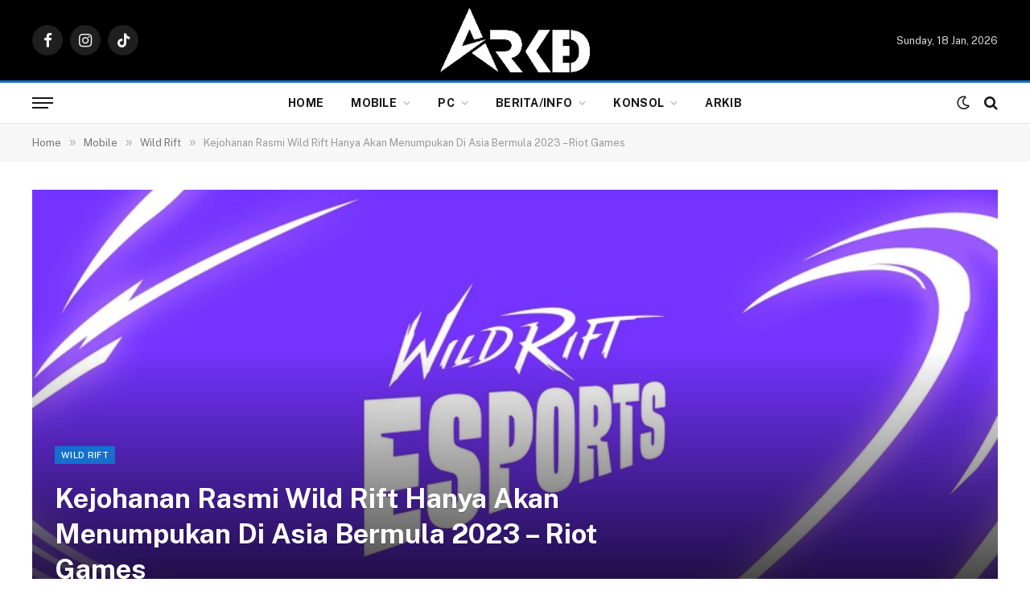

--- FILE ---
content_type: text/html; charset=UTF-8
request_url: https://arkd.my/kejohanan-rasmi-wild-rift-hanya-akan-menumpukan-di-asia-bermula-2023-riot-games/
body_size: 36007
content:

<!DOCTYPE html>
<html dir="ltr" lang="en-US" prefix="og: https://ogp.me/ns#" class="s-light site-s-light">

<head>

	<meta charset="UTF-8" />
	<meta name="viewport" content="width=device-width, initial-scale=1" />
	<title>Kejohanan Rasmi Wild Rift Hanya Akan Menumpukan Di Asia Bermula 2023 – Riot Games ‣ Arked MY</title><link rel="preload" as="font" href="https://arkd.my/wp-content/themes/smart-mag/css/icons/fonts/ts-icons.woff2?v2.8" type="font/woff2" crossorigin="anonymous" />

		<!-- All in One SEO 4.9.3 - aioseo.com -->
	<meta name="description" content="Selepas setahun Riot Games memperkenalkan kejohanan rasmi Wild Rift, mereka telah memutuskan untuk meletakkan tumpuan mereka pada rantau dimana esukan mudah alih dan permainan berkembang pesat, dan menghentikan operasi kompetitif mereka sendiri di seluruh dunia. Pada 2023, mereka akan memusatkan operasi dan tumpuan Wild Rift Esports di Asia, pasaran esukan mudah alih terbesar dan paling" />
	<meta name="robots" content="max-image-preview:large" />
	<meta name="author" content="Piratz"/>
	<link rel="canonical" href="https://arkd.my/kejohanan-rasmi-wild-rift-hanya-akan-menumpukan-di-asia-bermula-2023-riot-games/" />
	<meta name="generator" content="All in One SEO (AIOSEO) 4.9.3" />
		<meta property="og:locale" content="en_US" />
		<meta property="og:site_name" content="Arked MY ‣ Liputan informasi dan berita mengenai dunia pemainan serta e-sukan tempatan dan luar negara." />
		<meta property="og:type" content="article" />
		<meta property="og:title" content="Kejohanan Rasmi Wild Rift Hanya Akan Menumpukan Di Asia Bermula 2023 – Riot Games ‣ Arked MY" />
		<meta property="og:description" content="Selepas setahun Riot Games memperkenalkan kejohanan rasmi Wild Rift, mereka telah memutuskan untuk meletakkan tumpuan mereka pada rantau dimana esukan mudah alih dan permainan berkembang pesat, dan menghentikan operasi kompetitif mereka sendiri di seluruh dunia. Pada 2023, mereka akan memusatkan operasi dan tumpuan Wild Rift Esports di Asia, pasaran esukan mudah alih terbesar dan paling" />
		<meta property="og:url" content="https://arkd.my/kejohanan-rasmi-wild-rift-hanya-akan-menumpukan-di-asia-bermula-2023-riot-games/" />
		<meta property="fb:app_id" content="1032073984084501" />
		<meta property="fb:admins" content="1014552131" />
		<meta property="og:image" content="https://arkd.my/wp-content/uploads/2022/11/NextStepsforWild_RiftEsports_Banner.jpg" />
		<meta property="og:image:secure_url" content="https://arkd.my/wp-content/uploads/2022/11/NextStepsforWild_RiftEsports_Banner.jpg" />
		<meta property="og:image:width" content="954" />
		<meta property="og:image:height" content="537" />
		<meta property="article:tag" content="wild rift" />
		<meta property="article:tag" content="league of legends" />
		<meta property="article:tag" content="riot games" />
		<meta property="article:published_time" content="2022-11-22T13:50:57+00:00" />
		<meta property="article:modified_time" content="2023-04-24T16:56:10+00:00" />
		<meta property="article:publisher" content="https://www.facebook.com/arkdmy" />
		<meta property="article:author" content="https://facebook.com/" />
		<meta name="twitter:card" content="summary" />
		<meta name="twitter:title" content="Kejohanan Rasmi Wild Rift Hanya Akan Menumpukan Di Asia Bermula 2023 – Riot Games ‣ Arked MY" />
		<meta name="twitter:description" content="Selepas setahun Riot Games memperkenalkan kejohanan rasmi Wild Rift, mereka telah memutuskan untuk meletakkan tumpuan mereka pada rantau dimana esukan mudah alih dan permainan berkembang pesat, dan menghentikan operasi kompetitif mereka sendiri di seluruh dunia. Pada 2023, mereka akan memusatkan operasi dan tumpuan Wild Rift Esports di Asia, pasaran esukan mudah alih terbesar dan paling" />
		<meta name="twitter:image" content="https://arkd.my/wp-content/uploads/2022/11/NextStepsforWild_RiftEsports_Banner.jpg" />
		<script type="application/ld+json" class="aioseo-schema">
			{"@context":"https:\/\/schema.org","@graph":[{"@type":"BreadcrumbList","@id":"https:\/\/arkd.my\/kejohanan-rasmi-wild-rift-hanya-akan-menumpukan-di-asia-bermula-2023-riot-games\/#breadcrumblist","itemListElement":[{"@type":"ListItem","@id":"https:\/\/arkd.my#listItem","position":1,"name":"Home","item":"https:\/\/arkd.my","nextItem":{"@type":"ListItem","@id":"https:\/\/arkd.my\/category\/mobile\/#listItem","name":"Mobile"}},{"@type":"ListItem","@id":"https:\/\/arkd.my\/category\/mobile\/#listItem","position":2,"name":"Mobile","item":"https:\/\/arkd.my\/category\/mobile\/","nextItem":{"@type":"ListItem","@id":"https:\/\/arkd.my\/category\/mobile\/wild-rift\/#listItem","name":"Wild Rift"},"previousItem":{"@type":"ListItem","@id":"https:\/\/arkd.my#listItem","name":"Home"}},{"@type":"ListItem","@id":"https:\/\/arkd.my\/category\/mobile\/wild-rift\/#listItem","position":3,"name":"Wild Rift","item":"https:\/\/arkd.my\/category\/mobile\/wild-rift\/","nextItem":{"@type":"ListItem","@id":"https:\/\/arkd.my\/kejohanan-rasmi-wild-rift-hanya-akan-menumpukan-di-asia-bermula-2023-riot-games\/#listItem","name":"Kejohanan Rasmi Wild Rift Hanya Akan Menumpukan Di Asia Bermula 2023 &#8211; Riot Games"},"previousItem":{"@type":"ListItem","@id":"https:\/\/arkd.my\/category\/mobile\/#listItem","name":"Mobile"}},{"@type":"ListItem","@id":"https:\/\/arkd.my\/kejohanan-rasmi-wild-rift-hanya-akan-menumpukan-di-asia-bermula-2023-riot-games\/#listItem","position":4,"name":"Kejohanan Rasmi Wild Rift Hanya Akan Menumpukan Di Asia Bermula 2023 &#8211; Riot Games","previousItem":{"@type":"ListItem","@id":"https:\/\/arkd.my\/category\/mobile\/wild-rift\/#listItem","name":"Wild Rift"}}]},{"@type":"NewsArticle","@id":"https:\/\/arkd.my\/kejohanan-rasmi-wild-rift-hanya-akan-menumpukan-di-asia-bermula-2023-riot-games\/#newsarticle","name":"Kejohanan Rasmi Wild Rift Hanya Akan Menumpukan Di Asia Bermula 2023 \u2013 Riot Games \u2023 Arked MY","headline":"Kejohanan Rasmi Wild Rift Hanya Akan Menumpukan Di Asia Bermula 2023 &#8211; Riot Games","author":{"@id":"https:\/\/arkd.my\/author\/piratz\/#author"},"publisher":{"@id":"https:\/\/arkd.my\/#organization"},"image":{"@type":"ImageObject","url":"https:\/\/arkd.my\/wp-content\/uploads\/2022\/11\/NextStepsforWild_RiftEsports_Banner.jpg","width":954,"height":537},"datePublished":"2022-11-22T21:50:57+08:00","dateModified":"2023-04-25T00:56:10+08:00","inLanguage":"en-US","mainEntityOfPage":{"@id":"https:\/\/arkd.my\/kejohanan-rasmi-wild-rift-hanya-akan-menumpukan-di-asia-bermula-2023-riot-games\/#webpage"},"isPartOf":{"@id":"https:\/\/arkd.my\/kejohanan-rasmi-wild-rift-hanya-akan-menumpukan-di-asia-bermula-2023-riot-games\/#webpage"},"articleSection":"Wild Rift, League of Legends, Riot Games, Wild Rift","dateline":"Published on November 22, 2022."},{"@type":"Organization","@id":"https:\/\/arkd.my\/#organization","name":"Arked [d0t] My","description":"Liputan informasi dan berita mengenai dunia pemainan serta e-sukan tempatan dan luar negara.","url":"https:\/\/arkd.my\/","logo":{"@type":"ImageObject","url":"https:\/\/arkd.my\/wp-content\/uploads\/2022\/06\/favicon-e1655190408320.png","@id":"https:\/\/arkd.my\/kejohanan-rasmi-wild-rift-hanya-akan-menumpukan-di-asia-bermula-2023-riot-games\/#organizationLogo","width":112,"height":112},"image":{"@id":"https:\/\/arkd.my\/kejohanan-rasmi-wild-rift-hanya-akan-menumpukan-di-asia-bermula-2023-riot-games\/#organizationLogo"},"sameAs":["https:\/\/www.facebook.com\/arkdmy","https:\/\/www.instagram.com\/arkedmy\/","https:\/\/www.tiktok.com\/@arkedmy"]},{"@type":"Person","@id":"https:\/\/arkd.my\/author\/piratz\/#author","url":"https:\/\/arkd.my\/author\/piratz\/","name":"Piratz","image":{"@type":"ImageObject","@id":"https:\/\/arkd.my\/kejohanan-rasmi-wild-rift-hanya-akan-menumpukan-di-asia-bermula-2023-riot-games\/#authorImage","url":"https:\/\/secure.gravatar.com\/avatar\/1007ccbbab00743553fbf7c12250b5b3134daf9589eee27b54c42f69b9037a4f?s=96&d=mm&r=g","width":96,"height":96,"caption":"Piratz"},"sameAs":["https:\/\/facebook.com\/","https:\/\/x.com\/","https:\/\/instagram.com\/"]},{"@type":"WebPage","@id":"https:\/\/arkd.my\/kejohanan-rasmi-wild-rift-hanya-akan-menumpukan-di-asia-bermula-2023-riot-games\/#webpage","url":"https:\/\/arkd.my\/kejohanan-rasmi-wild-rift-hanya-akan-menumpukan-di-asia-bermula-2023-riot-games\/","name":"Kejohanan Rasmi Wild Rift Hanya Akan Menumpukan Di Asia Bermula 2023 \u2013 Riot Games \u2023 Arked MY","description":"Selepas setahun Riot Games memperkenalkan kejohanan rasmi Wild Rift, mereka telah memutuskan untuk meletakkan tumpuan mereka pada rantau dimana esukan mudah alih dan permainan berkembang pesat, dan menghentikan operasi kompetitif mereka sendiri di seluruh dunia. Pada 2023, mereka akan memusatkan operasi dan tumpuan Wild Rift Esports di Asia, pasaran esukan mudah alih terbesar dan paling","inLanguage":"en-US","isPartOf":{"@id":"https:\/\/arkd.my\/#website"},"breadcrumb":{"@id":"https:\/\/arkd.my\/kejohanan-rasmi-wild-rift-hanya-akan-menumpukan-di-asia-bermula-2023-riot-games\/#breadcrumblist"},"author":{"@id":"https:\/\/arkd.my\/author\/piratz\/#author"},"creator":{"@id":"https:\/\/arkd.my\/author\/piratz\/#author"},"image":{"@type":"ImageObject","url":"https:\/\/arkd.my\/wp-content\/uploads\/2022\/11\/NextStepsforWild_RiftEsports_Banner.jpg","@id":"https:\/\/arkd.my\/kejohanan-rasmi-wild-rift-hanya-akan-menumpukan-di-asia-bermula-2023-riot-games\/#mainImage","width":954,"height":537},"primaryImageOfPage":{"@id":"https:\/\/arkd.my\/kejohanan-rasmi-wild-rift-hanya-akan-menumpukan-di-asia-bermula-2023-riot-games\/#mainImage"},"datePublished":"2022-11-22T21:50:57+08:00","dateModified":"2023-04-25T00:56:10+08:00"},{"@type":"WebSite","@id":"https:\/\/arkd.my\/#website","url":"https:\/\/arkd.my\/","name":"Arked MY","description":"Liputan informasi dan berita mengenai dunia pemainan serta e-sukan tempatan dan luar negara.","inLanguage":"en-US","publisher":{"@id":"https:\/\/arkd.my\/#organization"}}]}
		</script>
		<!-- All in One SEO -->


		<!-- Meta Tag Manager -->
		<meta name="og:type" content="webssite" />
		<meta name="og:title" content="Kejohanan Rasmi Wild Rift Hanya Akan Menumpukan Di Asia Bermula 2023 &#8211; Riot Games" />
		<meta name="og:description" content="Selepas setahun Riot Games memperkenalkan kejohanan rasmi Wild Rift, mereka telah memutuskan untuk meletakkan tumpuan mereka pada rantau dimana esukan mudah alih dan permainan berkembang pesat, dan menghentikan operasi kompetitif mereka sendiri di seluruh dunia. Pada 2023, mereka akan memusatkan operasi dan tumpuan Wild Rift Esports di Asia, pasaran esukan mudah alih terbesar dan paling" />
		<meta name="og:image" content="https://arkd.my/wp-content/uploads/2022/11/NextStepsforWild_RiftEsports_Banner.jpg" />
		<meta name="og:locale" content="en_US" />
		<meta name="og:site_name" content="Arked MY" />
		<meta name="twitter:card" content="summary" />
		<meta name="twitter:site" content="@Piratz" />
		<meta property="fb:app_id" content="1032073984084501" />
		<!-- / Meta Tag Manager -->
<!-- Jetpack Site Verification Tags -->
<meta name="google-site-verification" content="u7gdm4zbsfizmQgEqa1FEE0Kx3AsFsPzbSJFO4qNMu4" />
<meta name="msvalidate.01" content="68BE6EC7DCEA2FAACAE5589ECF794B62" />
<meta name="facebook-domain-verification" content="4xxvw0c3ql44jqfk605f7agyznol2x" />
<link rel='dns-prefetch' href='//www.googletagmanager.com' />
<link rel='dns-prefetch' href='//stats.wp.com' />
<link rel='dns-prefetch' href='//fonts.googleapis.com' />
<link rel='dns-prefetch' href='//v0.wordpress.com' />
<link rel='dns-prefetch' href='//pagead2.googlesyndication.com' />
<link rel='dns-prefetch' href='//fundingchoicesmessages.google.com' />
<link rel='preconnect' href='//c0.wp.com' />
<link rel="alternate" type="application/rss+xml" title="Arked MY &raquo; Feed" href="https://arkd.my/feed/" />
<link rel="alternate" type="application/rss+xml" title="Arked MY &raquo; Comments Feed" href="https://arkd.my/comments/feed/" />
<link rel="alternate" type="application/rss+xml" title="Arked MY &raquo; Kejohanan Rasmi Wild Rift Hanya Akan Menumpukan Di Asia Bermula 2023 &#8211; Riot Games Comments Feed" href="https://arkd.my/kejohanan-rasmi-wild-rift-hanya-akan-menumpukan-di-asia-bermula-2023-riot-games/feed/" />
<link rel="alternate" title="oEmbed (JSON)" type="application/json+oembed" href="https://arkd.my/wp-json/oembed/1.0/embed?url=https%3A%2F%2Farkd.my%2Fkejohanan-rasmi-wild-rift-hanya-akan-menumpukan-di-asia-bermula-2023-riot-games%2F" />
<link rel="alternate" title="oEmbed (XML)" type="text/xml+oembed" href="https://arkd.my/wp-json/oembed/1.0/embed?url=https%3A%2F%2Farkd.my%2Fkejohanan-rasmi-wild-rift-hanya-akan-menumpukan-di-asia-bermula-2023-riot-games%2F&#038;format=xml" />
<style id='wp-img-auto-sizes-contain-inline-css' type='text/css'>
img:is([sizes=auto i],[sizes^="auto," i]){contain-intrinsic-size:3000px 1500px}
/*# sourceURL=wp-img-auto-sizes-contain-inline-css */
</style>
<style id='wp-emoji-styles-inline-css' type='text/css'>

	img.wp-smiley, img.emoji {
		display: inline !important;
		border: none !important;
		box-shadow: none !important;
		height: 1em !important;
		width: 1em !important;
		margin: 0 0.07em !important;
		vertical-align: -0.1em !important;
		background: none !important;
		padding: 0 !important;
	}
/*# sourceURL=wp-emoji-styles-inline-css */
</style>
<link rel='stylesheet' id='wp-block-library-css' href='https://c0.wp.com/c/6.9/wp-includes/css/dist/block-library/style.min.css' type='text/css' media='all' />
<style id='classic-theme-styles-inline-css' type='text/css'>
/*! This file is auto-generated */
.wp-block-button__link{color:#fff;background-color:#32373c;border-radius:9999px;box-shadow:none;text-decoration:none;padding:calc(.667em + 2px) calc(1.333em + 2px);font-size:1.125em}.wp-block-file__button{background:#32373c;color:#fff;text-decoration:none}
/*# sourceURL=/wp-includes/css/classic-themes.min.css */
</style>
<link rel='stylesheet' id='aioseo/css/src/vue/standalone/blocks/table-of-contents/global.scss-css' href='https://arkd.my/wp-content/plugins/all-in-one-seo-pack/dist/Lite/assets/css/table-of-contents/global.e90f6d47.css?ver=4.9.3' type='text/css' media='all' />
<link rel='stylesheet' id='mediaelement-css' href='https://c0.wp.com/c/6.9/wp-includes/js/mediaelement/mediaelementplayer-legacy.min.css' type='text/css' media='all' />
<link rel='stylesheet' id='wp-mediaelement-css' href='https://c0.wp.com/c/6.9/wp-includes/js/mediaelement/wp-mediaelement.min.css' type='text/css' media='all' />
<style id='jetpack-sharing-buttons-style-inline-css' type='text/css'>
.jetpack-sharing-buttons__services-list{display:flex;flex-direction:row;flex-wrap:wrap;gap:0;list-style-type:none;margin:5px;padding:0}.jetpack-sharing-buttons__services-list.has-small-icon-size{font-size:12px}.jetpack-sharing-buttons__services-list.has-normal-icon-size{font-size:16px}.jetpack-sharing-buttons__services-list.has-large-icon-size{font-size:24px}.jetpack-sharing-buttons__services-list.has-huge-icon-size{font-size:36px}@media print{.jetpack-sharing-buttons__services-list{display:none!important}}.editor-styles-wrapper .wp-block-jetpack-sharing-buttons{gap:0;padding-inline-start:0}ul.jetpack-sharing-buttons__services-list.has-background{padding:1.25em 2.375em}
/*# sourceURL=https://arkd.my/wp-content/plugins/jetpack/_inc/blocks/sharing-buttons/view.css */
</style>
<style id='global-styles-inline-css' type='text/css'>
:root{--wp--preset--aspect-ratio--square: 1;--wp--preset--aspect-ratio--4-3: 4/3;--wp--preset--aspect-ratio--3-4: 3/4;--wp--preset--aspect-ratio--3-2: 3/2;--wp--preset--aspect-ratio--2-3: 2/3;--wp--preset--aspect-ratio--16-9: 16/9;--wp--preset--aspect-ratio--9-16: 9/16;--wp--preset--color--black: #000000;--wp--preset--color--cyan-bluish-gray: #abb8c3;--wp--preset--color--white: #ffffff;--wp--preset--color--pale-pink: #f78da7;--wp--preset--color--vivid-red: #cf2e2e;--wp--preset--color--luminous-vivid-orange: #ff6900;--wp--preset--color--luminous-vivid-amber: #fcb900;--wp--preset--color--light-green-cyan: #7bdcb5;--wp--preset--color--vivid-green-cyan: #00d084;--wp--preset--color--pale-cyan-blue: #8ed1fc;--wp--preset--color--vivid-cyan-blue: #0693e3;--wp--preset--color--vivid-purple: #9b51e0;--wp--preset--gradient--vivid-cyan-blue-to-vivid-purple: linear-gradient(135deg,rgb(6,147,227) 0%,rgb(155,81,224) 100%);--wp--preset--gradient--light-green-cyan-to-vivid-green-cyan: linear-gradient(135deg,rgb(122,220,180) 0%,rgb(0,208,130) 100%);--wp--preset--gradient--luminous-vivid-amber-to-luminous-vivid-orange: linear-gradient(135deg,rgb(252,185,0) 0%,rgb(255,105,0) 100%);--wp--preset--gradient--luminous-vivid-orange-to-vivid-red: linear-gradient(135deg,rgb(255,105,0) 0%,rgb(207,46,46) 100%);--wp--preset--gradient--very-light-gray-to-cyan-bluish-gray: linear-gradient(135deg,rgb(238,238,238) 0%,rgb(169,184,195) 100%);--wp--preset--gradient--cool-to-warm-spectrum: linear-gradient(135deg,rgb(74,234,220) 0%,rgb(151,120,209) 20%,rgb(207,42,186) 40%,rgb(238,44,130) 60%,rgb(251,105,98) 80%,rgb(254,248,76) 100%);--wp--preset--gradient--blush-light-purple: linear-gradient(135deg,rgb(255,206,236) 0%,rgb(152,150,240) 100%);--wp--preset--gradient--blush-bordeaux: linear-gradient(135deg,rgb(254,205,165) 0%,rgb(254,45,45) 50%,rgb(107,0,62) 100%);--wp--preset--gradient--luminous-dusk: linear-gradient(135deg,rgb(255,203,112) 0%,rgb(199,81,192) 50%,rgb(65,88,208) 100%);--wp--preset--gradient--pale-ocean: linear-gradient(135deg,rgb(255,245,203) 0%,rgb(182,227,212) 50%,rgb(51,167,181) 100%);--wp--preset--gradient--electric-grass: linear-gradient(135deg,rgb(202,248,128) 0%,rgb(113,206,126) 100%);--wp--preset--gradient--midnight: linear-gradient(135deg,rgb(2,3,129) 0%,rgb(40,116,252) 100%);--wp--preset--font-size--small: 13px;--wp--preset--font-size--medium: 20px;--wp--preset--font-size--large: 36px;--wp--preset--font-size--x-large: 42px;--wp--preset--spacing--20: 0.44rem;--wp--preset--spacing--30: 0.67rem;--wp--preset--spacing--40: 1rem;--wp--preset--spacing--50: 1.5rem;--wp--preset--spacing--60: 2.25rem;--wp--preset--spacing--70: 3.38rem;--wp--preset--spacing--80: 5.06rem;--wp--preset--shadow--natural: 6px 6px 9px rgba(0, 0, 0, 0.2);--wp--preset--shadow--deep: 12px 12px 50px rgba(0, 0, 0, 0.4);--wp--preset--shadow--sharp: 6px 6px 0px rgba(0, 0, 0, 0.2);--wp--preset--shadow--outlined: 6px 6px 0px -3px rgb(255, 255, 255), 6px 6px rgb(0, 0, 0);--wp--preset--shadow--crisp: 6px 6px 0px rgb(0, 0, 0);}:where(.is-layout-flex){gap: 0.5em;}:where(.is-layout-grid){gap: 0.5em;}body .is-layout-flex{display: flex;}.is-layout-flex{flex-wrap: wrap;align-items: center;}.is-layout-flex > :is(*, div){margin: 0;}body .is-layout-grid{display: grid;}.is-layout-grid > :is(*, div){margin: 0;}:where(.wp-block-columns.is-layout-flex){gap: 2em;}:where(.wp-block-columns.is-layout-grid){gap: 2em;}:where(.wp-block-post-template.is-layout-flex){gap: 1.25em;}:where(.wp-block-post-template.is-layout-grid){gap: 1.25em;}.has-black-color{color: var(--wp--preset--color--black) !important;}.has-cyan-bluish-gray-color{color: var(--wp--preset--color--cyan-bluish-gray) !important;}.has-white-color{color: var(--wp--preset--color--white) !important;}.has-pale-pink-color{color: var(--wp--preset--color--pale-pink) !important;}.has-vivid-red-color{color: var(--wp--preset--color--vivid-red) !important;}.has-luminous-vivid-orange-color{color: var(--wp--preset--color--luminous-vivid-orange) !important;}.has-luminous-vivid-amber-color{color: var(--wp--preset--color--luminous-vivid-amber) !important;}.has-light-green-cyan-color{color: var(--wp--preset--color--light-green-cyan) !important;}.has-vivid-green-cyan-color{color: var(--wp--preset--color--vivid-green-cyan) !important;}.has-pale-cyan-blue-color{color: var(--wp--preset--color--pale-cyan-blue) !important;}.has-vivid-cyan-blue-color{color: var(--wp--preset--color--vivid-cyan-blue) !important;}.has-vivid-purple-color{color: var(--wp--preset--color--vivid-purple) !important;}.has-black-background-color{background-color: var(--wp--preset--color--black) !important;}.has-cyan-bluish-gray-background-color{background-color: var(--wp--preset--color--cyan-bluish-gray) !important;}.has-white-background-color{background-color: var(--wp--preset--color--white) !important;}.has-pale-pink-background-color{background-color: var(--wp--preset--color--pale-pink) !important;}.has-vivid-red-background-color{background-color: var(--wp--preset--color--vivid-red) !important;}.has-luminous-vivid-orange-background-color{background-color: var(--wp--preset--color--luminous-vivid-orange) !important;}.has-luminous-vivid-amber-background-color{background-color: var(--wp--preset--color--luminous-vivid-amber) !important;}.has-light-green-cyan-background-color{background-color: var(--wp--preset--color--light-green-cyan) !important;}.has-vivid-green-cyan-background-color{background-color: var(--wp--preset--color--vivid-green-cyan) !important;}.has-pale-cyan-blue-background-color{background-color: var(--wp--preset--color--pale-cyan-blue) !important;}.has-vivid-cyan-blue-background-color{background-color: var(--wp--preset--color--vivid-cyan-blue) !important;}.has-vivid-purple-background-color{background-color: var(--wp--preset--color--vivid-purple) !important;}.has-black-border-color{border-color: var(--wp--preset--color--black) !important;}.has-cyan-bluish-gray-border-color{border-color: var(--wp--preset--color--cyan-bluish-gray) !important;}.has-white-border-color{border-color: var(--wp--preset--color--white) !important;}.has-pale-pink-border-color{border-color: var(--wp--preset--color--pale-pink) !important;}.has-vivid-red-border-color{border-color: var(--wp--preset--color--vivid-red) !important;}.has-luminous-vivid-orange-border-color{border-color: var(--wp--preset--color--luminous-vivid-orange) !important;}.has-luminous-vivid-amber-border-color{border-color: var(--wp--preset--color--luminous-vivid-amber) !important;}.has-light-green-cyan-border-color{border-color: var(--wp--preset--color--light-green-cyan) !important;}.has-vivid-green-cyan-border-color{border-color: var(--wp--preset--color--vivid-green-cyan) !important;}.has-pale-cyan-blue-border-color{border-color: var(--wp--preset--color--pale-cyan-blue) !important;}.has-vivid-cyan-blue-border-color{border-color: var(--wp--preset--color--vivid-cyan-blue) !important;}.has-vivid-purple-border-color{border-color: var(--wp--preset--color--vivid-purple) !important;}.has-vivid-cyan-blue-to-vivid-purple-gradient-background{background: var(--wp--preset--gradient--vivid-cyan-blue-to-vivid-purple) !important;}.has-light-green-cyan-to-vivid-green-cyan-gradient-background{background: var(--wp--preset--gradient--light-green-cyan-to-vivid-green-cyan) !important;}.has-luminous-vivid-amber-to-luminous-vivid-orange-gradient-background{background: var(--wp--preset--gradient--luminous-vivid-amber-to-luminous-vivid-orange) !important;}.has-luminous-vivid-orange-to-vivid-red-gradient-background{background: var(--wp--preset--gradient--luminous-vivid-orange-to-vivid-red) !important;}.has-very-light-gray-to-cyan-bluish-gray-gradient-background{background: var(--wp--preset--gradient--very-light-gray-to-cyan-bluish-gray) !important;}.has-cool-to-warm-spectrum-gradient-background{background: var(--wp--preset--gradient--cool-to-warm-spectrum) !important;}.has-blush-light-purple-gradient-background{background: var(--wp--preset--gradient--blush-light-purple) !important;}.has-blush-bordeaux-gradient-background{background: var(--wp--preset--gradient--blush-bordeaux) !important;}.has-luminous-dusk-gradient-background{background: var(--wp--preset--gradient--luminous-dusk) !important;}.has-pale-ocean-gradient-background{background: var(--wp--preset--gradient--pale-ocean) !important;}.has-electric-grass-gradient-background{background: var(--wp--preset--gradient--electric-grass) !important;}.has-midnight-gradient-background{background: var(--wp--preset--gradient--midnight) !important;}.has-small-font-size{font-size: var(--wp--preset--font-size--small) !important;}.has-medium-font-size{font-size: var(--wp--preset--font-size--medium) !important;}.has-large-font-size{font-size: var(--wp--preset--font-size--large) !important;}.has-x-large-font-size{font-size: var(--wp--preset--font-size--x-large) !important;}
:where(.wp-block-post-template.is-layout-flex){gap: 1.25em;}:where(.wp-block-post-template.is-layout-grid){gap: 1.25em;}
:where(.wp-block-term-template.is-layout-flex){gap: 1.25em;}:where(.wp-block-term-template.is-layout-grid){gap: 1.25em;}
:where(.wp-block-columns.is-layout-flex){gap: 2em;}:where(.wp-block-columns.is-layout-grid){gap: 2em;}
:root :where(.wp-block-pullquote){font-size: 1.5em;line-height: 1.6;}
/*# sourceURL=global-styles-inline-css */
</style>
<link rel='stylesheet' id='tablepress-default-css' href='https://arkd.my/wp-content/plugins/tablepress/css/build/default.css?ver=3.2.6' type='text/css' media='all' />
<link rel='stylesheet' id='detect-modal-css' href='https://arkd.my/wp-content/plugins/sphere-core/components/adblock-detect/css/modal.css?ver=1.7.1' type='text/css' media='all' />
<link rel='stylesheet' id='smartmag-core-css' href='https://arkd.my/wp-content/themes/smart-mag/style.css?ver=10.0.0' type='text/css' media='all' />
<style id='smartmag-core-inline-css' type='text/css'>
:root { --c-main: #1470cc;
--c-main-rgb: 20,112,204; }
.main-sidebar .widget-title .heading { font-size: 20px; }
.smart-head-main .smart-head-mid { --head-h: 100px; }
.smart-head-main .smart-head-bot { --head-h: 54px; border-top-width: 3px; border-top-color: var(--c-main); border-bottom-width: 1px; border-bottom-color: #e2e2e2; }
.s-dark .smart-head-main .smart-head-bot,
.smart-head-main .s-dark.smart-head-bot { border-bottom-color: #222222; }
.navigation-main .menu > li > a { font-size: 14px; font-weight: bold; letter-spacing: 0.02em; }
.smart-head-mobile .smart-head-mid { --head-h: 70px; border-bottom-width: 3px; border-bottom-color: var(--c-main); }
.s-dark .smart-head-main .spc-social,
.smart-head-main .s-dark .spc-social { --c-spc-social: rgba(255,255,255,0.94); --c-spc-social-hov: #ffffff; }
.smart-head-main .hamburger-icon { --line-weight: 2px; --height: 14px; }
@media (min-width: 940px) and (max-width: 1200px) { .navigation-main .menu > li > a { font-size: calc(10px + (14px - 10px) * .7); } }


body.category-13,
body.post-cat-13 { 
--c-main: #81d742; 
}


.term-color-13 { --c-main: #81d742; }
.navigation .menu-cat-13 { --c-term: #81d742; }


body.category-1,
body.post-cat-1 { 
--c-main: #dd3333; 
}


.term-color-1 { --c-main: #dd3333; }
.navigation .menu-cat-1 { --c-term: #dd3333; }


body.category-57,
body.post-cat-57 { 
--c-main: #1e73be; 
}


.term-color-57 { --c-main: #1e73be; }
.navigation .menu-cat-57 { --c-term: #1e73be; }


body.category-276,
body.post-cat-276 { 
--c-main: #1e73be; 
}


.term-color-276 { --c-main: #1e73be; }
.navigation .menu-cat-276 { --c-term: #1e73be; }


body.category-7,
body.post-cat-7 { 
--c-main: #8224e3; 
}


.term-color-7 { --c-main: #8224e3; }
.navigation .menu-cat-7 { --c-term: #8224e3; }


body.category-6,
body.post-cat-6 { 
--c-main: #1e73be; 
}


.term-color-6 { --c-main: #1e73be; }
.navigation .menu-cat-6 { --c-term: #1e73be; }


body.category-5,
body.post-cat-5 { 
--c-main: #81d742; 
}


.term-color-5 { --c-main: #81d742; }
.navigation .menu-cat-5 { --c-term: #81d742; }


body.category-52,
body.post-cat-52 { 
--c-main: #8224e3; 
}


.term-color-52 { --c-main: #8224e3; }
.navigation .menu-cat-52 { --c-term: #8224e3; }


body.category-8,
body.post-cat-8 { 
--c-main: #1e73be; 
}


.term-color-8 { --c-main: #1e73be; }
.navigation .menu-cat-8 { --c-term: #1e73be; }


body.category-53,
body.post-cat-53 { 
--c-main: #8224e3; 
}


.term-color-53 { --c-main: #8224e3; }
.navigation .menu-cat-53 { --c-term: #8224e3; }


body.category-54,
body.post-cat-54 { 
--c-main: #8224e3; 
}


.term-color-54 { --c-main: #8224e3; }
.navigation .menu-cat-54 { --c-term: #8224e3; }

/*# sourceURL=smartmag-core-inline-css */
</style>
<link rel='stylesheet' id='smartmag-fonts-css' href='https://fonts.googleapis.com/css?family=Public+Sans%3A400%2C400i%2C500%2C600%2C700' type='text/css' media='all' />
<link rel='stylesheet' id='smartmag-magnific-popup-css' href='https://arkd.my/wp-content/themes/smart-mag/css/lightbox.css?ver=10.0.0' type='text/css' media='all' />
<link rel='stylesheet' id='smartmag-icons-css' href='https://arkd.my/wp-content/themes/smart-mag/css/icons/icons.css?ver=10.0.0' type='text/css' media='all' />
<script type="text/javascript" id="smartmag-lazy-inline-js-after">
/* <![CDATA[ */
/**
 * @copyright ThemeSphere
 * @preserve
 */
var BunyadLazy={};BunyadLazy.load=function(){function a(e,n){var t={};e.dataset.bgset&&e.dataset.sizes?(t.sizes=e.dataset.sizes,t.srcset=e.dataset.bgset):t.src=e.dataset.bgsrc,function(t){var a=t.dataset.ratio;if(0<a){const e=t.parentElement;if(e.classList.contains("media-ratio")){const n=e.style;n.getPropertyValue("--a-ratio")||(n.paddingBottom=100/a+"%")}}}(e);var a,o=document.createElement("img");for(a in o.onload=function(){var t="url('"+(o.currentSrc||o.src)+"')",a=e.style;a.backgroundImage!==t&&requestAnimationFrame(()=>{a.backgroundImage=t,n&&n()}),o.onload=null,o.onerror=null,o=null},o.onerror=o.onload,t)o.setAttribute(a,t[a]);o&&o.complete&&0<o.naturalWidth&&o.onload&&o.onload()}function e(t){t.dataset.loaded||a(t,()=>{document.dispatchEvent(new Event("lazyloaded")),t.dataset.loaded=1})}function n(t){"complete"===document.readyState?t():window.addEventListener("load",t)}return{initEarly:function(){var t,a=()=>{document.querySelectorAll(".img.bg-cover:not(.lazyload)").forEach(e)};"complete"!==document.readyState?(t=setInterval(a,150),n(()=>{a(),clearInterval(t)})):a()},callOnLoad:n,initBgImages:function(t){t&&n(()=>{document.querySelectorAll(".img.bg-cover").forEach(e)})},bgLoad:a}}(),BunyadLazy.load.initEarly();
//# sourceURL=smartmag-lazy-inline-js-after
/* ]]> */
</script>
<script type="text/javascript" src="https://c0.wp.com/c/6.9/wp-includes/js/jquery/jquery.min.js" id="jquery-core-js"></script>
<script type="text/javascript" src="https://c0.wp.com/c/6.9/wp-includes/js/jquery/jquery-migrate.min.js" id="jquery-migrate-js"></script>

<!-- Google tag (gtag.js) snippet added by Site Kit -->
<!-- Google Analytics snippet added by Site Kit -->
<script type="text/javascript" src="https://www.googletagmanager.com/gtag/js?id=G-GPC0R673SR" id="google_gtagjs-js" async></script>
<script type="text/javascript" id="google_gtagjs-js-after">
/* <![CDATA[ */
window.dataLayer = window.dataLayer || [];function gtag(){dataLayer.push(arguments);}
gtag("set","linker",{"domains":["arkd.my"]});
gtag("js", new Date());
gtag("set", "developer_id.dZTNiMT", true);
gtag("config", "G-GPC0R673SR");
//# sourceURL=google_gtagjs-js-after
/* ]]> */
</script>
<link rel="https://api.w.org/" href="https://arkd.my/wp-json/" /><link rel="alternate" title="JSON" type="application/json" href="https://arkd.my/wp-json/wp/v2/posts/7020" /><link rel="EditURI" type="application/rsd+xml" title="RSD" href="https://arkd.my/xmlrpc.php?rsd" />
<meta name="generator" content="WordPress 6.9" />
<link rel='shortlink' href='https://arkd.my/?p=7020' />
<meta name="generator" content="Site Kit by Google 1.170.0" />	<style>img#wpstats{display:none}</style>
				<script>
			document.documentElement.className = document.documentElement.className.replace( 'no-js', 'js' );
		</script>
				<style>
			.no-js img.lazyload { display: none; }
			figure.wp-block-image img.lazyloading { min-width: 150px; }
							.lazyload, .lazyloading { opacity: 0; }
				.lazyloaded {
					opacity: 1;
					transition: opacity 400ms;
					transition-delay: 0ms;
				}
					</style>
		
		<script>
		var BunyadSchemeKey = 'bunyad-scheme';
		(() => {
			const d = document.documentElement;
			const c = d.classList;
			var scheme = localStorage.getItem(BunyadSchemeKey);
			
			if (scheme) {
				d.dataset.origClass = c;
				scheme === 'dark' ? c.remove('s-light', 'site-s-light') : c.remove('s-dark', 'site-s-dark');
				c.add('site-s-' + scheme, 's-' + scheme);
			}
		})();
		</script>
		<meta name="google-site-verification" content="u7gdm4zbsfizmQgEqa1FEE0Kx3AsFsPzbSJFO4qNMu4">
<!-- Google AdSense meta tags added by Site Kit -->
<meta name="google-adsense-platform-account" content="ca-host-pub-2644536267352236">
<meta name="google-adsense-platform-domain" content="sitekit.withgoogle.com">
<!-- End Google AdSense meta tags added by Site Kit -->
<meta name="generator" content="Elementor 3.34.1; features: additional_custom_breakpoints; settings: css_print_method-external, google_font-enabled, font_display-auto">
			<style>
				.e-con.e-parent:nth-of-type(n+4):not(.e-lazyloaded):not(.e-no-lazyload),
				.e-con.e-parent:nth-of-type(n+4):not(.e-lazyloaded):not(.e-no-lazyload) * {
					background-image: none !important;
				}
				@media screen and (max-height: 1024px) {
					.e-con.e-parent:nth-of-type(n+3):not(.e-lazyloaded):not(.e-no-lazyload),
					.e-con.e-parent:nth-of-type(n+3):not(.e-lazyloaded):not(.e-no-lazyload) * {
						background-image: none !important;
					}
				}
				@media screen and (max-height: 640px) {
					.e-con.e-parent:nth-of-type(n+2):not(.e-lazyloaded):not(.e-no-lazyload),
					.e-con.e-parent:nth-of-type(n+2):not(.e-lazyloaded):not(.e-no-lazyload) * {
						background-image: none !important;
					}
				}
			</style>
			
<!-- Google AdSense snippet added by Site Kit -->
<script type="text/javascript" async="async" src="https://pagead2.googlesyndication.com/pagead/js/adsbygoogle.js?client=ca-pub-9845410936928370&amp;host=ca-host-pub-2644536267352236" crossorigin="anonymous"></script>

<!-- End Google AdSense snippet added by Site Kit -->

<!-- Google AdSense Ad Blocking Recovery snippet added by Site Kit -->
<script async src="https://fundingchoicesmessages.google.com/i/pub-9845410936928370?ers=1" nonce="oVDzsxsqebo-1hcGq4w7xg"></script><script nonce="oVDzsxsqebo-1hcGq4w7xg">(function() {function signalGooglefcPresent() {if (!window.frames['googlefcPresent']) {if (document.body) {const iframe = document.createElement('iframe'); iframe.style = 'width: 0; height: 0; border: none; z-index: -1000; left: -1000px; top: -1000px;'; iframe.style.display = 'none'; iframe.name = 'googlefcPresent'; document.body.appendChild(iframe);} else {setTimeout(signalGooglefcPresent, 0);}}}signalGooglefcPresent();})();</script>
<!-- End Google AdSense Ad Blocking Recovery snippet added by Site Kit -->

<!-- Google AdSense Ad Blocking Recovery Error Protection snippet added by Site Kit -->
<script>(function(){'use strict';function aa(a){var b=0;return function(){return b<a.length?{done:!1,value:a[b++]}:{done:!0}}}var ba="function"==typeof Object.defineProperties?Object.defineProperty:function(a,b,c){if(a==Array.prototype||a==Object.prototype)return a;a[b]=c.value;return a};
function ca(a){a=["object"==typeof globalThis&&globalThis,a,"object"==typeof window&&window,"object"==typeof self&&self,"object"==typeof global&&global];for(var b=0;b<a.length;++b){var c=a[b];if(c&&c.Math==Math)return c}throw Error("Cannot find global object");}var da=ca(this);function k(a,b){if(b)a:{var c=da;a=a.split(".");for(var d=0;d<a.length-1;d++){var e=a[d];if(!(e in c))break a;c=c[e]}a=a[a.length-1];d=c[a];b=b(d);b!=d&&null!=b&&ba(c,a,{configurable:!0,writable:!0,value:b})}}
function ea(a){return a.raw=a}function m(a){var b="undefined"!=typeof Symbol&&Symbol.iterator&&a[Symbol.iterator];if(b)return b.call(a);if("number"==typeof a.length)return{next:aa(a)};throw Error(String(a)+" is not an iterable or ArrayLike");}function fa(a){for(var b,c=[];!(b=a.next()).done;)c.push(b.value);return c}var ha="function"==typeof Object.create?Object.create:function(a){function b(){}b.prototype=a;return new b},n;
if("function"==typeof Object.setPrototypeOf)n=Object.setPrototypeOf;else{var q;a:{var ia={a:!0},ja={};try{ja.__proto__=ia;q=ja.a;break a}catch(a){}q=!1}n=q?function(a,b){a.__proto__=b;if(a.__proto__!==b)throw new TypeError(a+" is not extensible");return a}:null}var ka=n;
function r(a,b){a.prototype=ha(b.prototype);a.prototype.constructor=a;if(ka)ka(a,b);else for(var c in b)if("prototype"!=c)if(Object.defineProperties){var d=Object.getOwnPropertyDescriptor(b,c);d&&Object.defineProperty(a,c,d)}else a[c]=b[c];a.A=b.prototype}function la(){for(var a=Number(this),b=[],c=a;c<arguments.length;c++)b[c-a]=arguments[c];return b}k("Number.MAX_SAFE_INTEGER",function(){return 9007199254740991});
k("Number.isFinite",function(a){return a?a:function(b){return"number"!==typeof b?!1:!isNaN(b)&&Infinity!==b&&-Infinity!==b}});k("Number.isInteger",function(a){return a?a:function(b){return Number.isFinite(b)?b===Math.floor(b):!1}});k("Number.isSafeInteger",function(a){return a?a:function(b){return Number.isInteger(b)&&Math.abs(b)<=Number.MAX_SAFE_INTEGER}});
k("Math.trunc",function(a){return a?a:function(b){b=Number(b);if(isNaN(b)||Infinity===b||-Infinity===b||0===b)return b;var c=Math.floor(Math.abs(b));return 0>b?-c:c}});k("Object.is",function(a){return a?a:function(b,c){return b===c?0!==b||1/b===1/c:b!==b&&c!==c}});k("Array.prototype.includes",function(a){return a?a:function(b,c){var d=this;d instanceof String&&(d=String(d));var e=d.length;c=c||0;for(0>c&&(c=Math.max(c+e,0));c<e;c++){var f=d[c];if(f===b||Object.is(f,b))return!0}return!1}});
k("String.prototype.includes",function(a){return a?a:function(b,c){if(null==this)throw new TypeError("The 'this' value for String.prototype.includes must not be null or undefined");if(b instanceof RegExp)throw new TypeError("First argument to String.prototype.includes must not be a regular expression");return-1!==this.indexOf(b,c||0)}});/*

 Copyright The Closure Library Authors.
 SPDX-License-Identifier: Apache-2.0
*/
var t=this||self;function v(a){return a};var w,x;a:{for(var ma=["CLOSURE_FLAGS"],y=t,z=0;z<ma.length;z++)if(y=y[ma[z]],null==y){x=null;break a}x=y}var na=x&&x[610401301];w=null!=na?na:!1;var A,oa=t.navigator;A=oa?oa.userAgentData||null:null;function B(a){return w?A?A.brands.some(function(b){return(b=b.brand)&&-1!=b.indexOf(a)}):!1:!1}function C(a){var b;a:{if(b=t.navigator)if(b=b.userAgent)break a;b=""}return-1!=b.indexOf(a)};function D(){return w?!!A&&0<A.brands.length:!1}function E(){return D()?B("Chromium"):(C("Chrome")||C("CriOS"))&&!(D()?0:C("Edge"))||C("Silk")};var pa=D()?!1:C("Trident")||C("MSIE");!C("Android")||E();E();C("Safari")&&(E()||(D()?0:C("Coast"))||(D()?0:C("Opera"))||(D()?0:C("Edge"))||(D()?B("Microsoft Edge"):C("Edg/"))||D()&&B("Opera"));var qa={},F=null;var ra="undefined"!==typeof Uint8Array,sa=!pa&&"function"===typeof btoa;function G(){return"function"===typeof BigInt};var H=0,I=0;function ta(a){var b=0>a;a=Math.abs(a);var c=a>>>0;a=Math.floor((a-c)/4294967296);b&&(c=m(ua(c,a)),b=c.next().value,a=c.next().value,c=b);H=c>>>0;I=a>>>0}function va(a,b){b>>>=0;a>>>=0;if(2097151>=b)var c=""+(4294967296*b+a);else G()?c=""+(BigInt(b)<<BigInt(32)|BigInt(a)):(c=(a>>>24|b<<8)&16777215,b=b>>16&65535,a=(a&16777215)+6777216*c+6710656*b,c+=8147497*b,b*=2,1E7<=a&&(c+=Math.floor(a/1E7),a%=1E7),1E7<=c&&(b+=Math.floor(c/1E7),c%=1E7),c=b+wa(c)+wa(a));return c}
function wa(a){a=String(a);return"0000000".slice(a.length)+a}function ua(a,b){b=~b;a?a=~a+1:b+=1;return[a,b]};var J;J="function"===typeof Symbol&&"symbol"===typeof Symbol()?Symbol():void 0;var xa=J?function(a,b){a[J]|=b}:function(a,b){void 0!==a.g?a.g|=b:Object.defineProperties(a,{g:{value:b,configurable:!0,writable:!0,enumerable:!1}})},K=J?function(a){return a[J]|0}:function(a){return a.g|0},L=J?function(a){return a[J]}:function(a){return a.g},M=J?function(a,b){a[J]=b;return a}:function(a,b){void 0!==a.g?a.g=b:Object.defineProperties(a,{g:{value:b,configurable:!0,writable:!0,enumerable:!1}});return a};function ya(a,b){M(b,(a|0)&-14591)}function za(a,b){M(b,(a|34)&-14557)}
function Aa(a){a=a>>14&1023;return 0===a?536870912:a};var N={},Ba={};function Ca(a){return!(!a||"object"!==typeof a||a.g!==Ba)}function Da(a){return null!==a&&"object"===typeof a&&!Array.isArray(a)&&a.constructor===Object}function P(a,b,c){if(!Array.isArray(a)||a.length)return!1;var d=K(a);if(d&1)return!0;if(!(b&&(Array.isArray(b)?b.includes(c):b.has(c))))return!1;M(a,d|1);return!0}Object.freeze(new function(){});Object.freeze(new function(){});var Ea=/^-?([1-9][0-9]*|0)(\.[0-9]+)?$/;var Q;function Fa(a,b){Q=b;a=new a(b);Q=void 0;return a}
function R(a,b,c){null==a&&(a=Q);Q=void 0;if(null==a){var d=96;c?(a=[c],d|=512):a=[];b&&(d=d&-16760833|(b&1023)<<14)}else{if(!Array.isArray(a))throw Error();d=K(a);if(d&64)return a;d|=64;if(c&&(d|=512,c!==a[0]))throw Error();a:{c=a;var e=c.length;if(e){var f=e-1;if(Da(c[f])){d|=256;b=f-(+!!(d&512)-1);if(1024<=b)throw Error();d=d&-16760833|(b&1023)<<14;break a}}if(b){b=Math.max(b,e-(+!!(d&512)-1));if(1024<b)throw Error();d=d&-16760833|(b&1023)<<14}}}M(a,d);return a};function Ga(a){switch(typeof a){case "number":return isFinite(a)?a:String(a);case "boolean":return a?1:0;case "object":if(a)if(Array.isArray(a)){if(P(a,void 0,0))return}else if(ra&&null!=a&&a instanceof Uint8Array){if(sa){for(var b="",c=0,d=a.length-10240;c<d;)b+=String.fromCharCode.apply(null,a.subarray(c,c+=10240));b+=String.fromCharCode.apply(null,c?a.subarray(c):a);a=btoa(b)}else{void 0===b&&(b=0);if(!F){F={};c="ABCDEFGHIJKLMNOPQRSTUVWXYZabcdefghijklmnopqrstuvwxyz0123456789".split("");d=["+/=",
"+/","-_=","-_.","-_"];for(var e=0;5>e;e++){var f=c.concat(d[e].split(""));qa[e]=f;for(var g=0;g<f.length;g++){var h=f[g];void 0===F[h]&&(F[h]=g)}}}b=qa[b];c=Array(Math.floor(a.length/3));d=b[64]||"";for(e=f=0;f<a.length-2;f+=3){var l=a[f],p=a[f+1];h=a[f+2];g=b[l>>2];l=b[(l&3)<<4|p>>4];p=b[(p&15)<<2|h>>6];h=b[h&63];c[e++]=g+l+p+h}g=0;h=d;switch(a.length-f){case 2:g=a[f+1],h=b[(g&15)<<2]||d;case 1:a=a[f],c[e]=b[a>>2]+b[(a&3)<<4|g>>4]+h+d}a=c.join("")}return a}}return a};function Ha(a,b,c){a=Array.prototype.slice.call(a);var d=a.length,e=b&256?a[d-1]:void 0;d+=e?-1:0;for(b=b&512?1:0;b<d;b++)a[b]=c(a[b]);if(e){b=a[b]={};for(var f in e)Object.prototype.hasOwnProperty.call(e,f)&&(b[f]=c(e[f]))}return a}function Ia(a,b,c,d,e){if(null!=a){if(Array.isArray(a))a=P(a,void 0,0)?void 0:e&&K(a)&2?a:Ja(a,b,c,void 0!==d,e);else if(Da(a)){var f={},g;for(g in a)Object.prototype.hasOwnProperty.call(a,g)&&(f[g]=Ia(a[g],b,c,d,e));a=f}else a=b(a,d);return a}}
function Ja(a,b,c,d,e){var f=d||c?K(a):0;d=d?!!(f&32):void 0;a=Array.prototype.slice.call(a);for(var g=0;g<a.length;g++)a[g]=Ia(a[g],b,c,d,e);c&&c(f,a);return a}function Ka(a){return a.s===N?a.toJSON():Ga(a)};function La(a,b,c){c=void 0===c?za:c;if(null!=a){if(ra&&a instanceof Uint8Array)return b?a:new Uint8Array(a);if(Array.isArray(a)){var d=K(a);if(d&2)return a;b&&(b=0===d||!!(d&32)&&!(d&64||!(d&16)));return b?M(a,(d|34)&-12293):Ja(a,La,d&4?za:c,!0,!0)}a.s===N&&(c=a.h,d=L(c),a=d&2?a:Fa(a.constructor,Ma(c,d,!0)));return a}}function Ma(a,b,c){var d=c||b&2?za:ya,e=!!(b&32);a=Ha(a,b,function(f){return La(f,e,d)});xa(a,32|(c?2:0));return a};function Na(a,b){a=a.h;return Oa(a,L(a),b)}function Oa(a,b,c,d){if(-1===c)return null;if(c>=Aa(b)){if(b&256)return a[a.length-1][c]}else{var e=a.length;if(d&&b&256&&(d=a[e-1][c],null!=d))return d;b=c+(+!!(b&512)-1);if(b<e)return a[b]}}function Pa(a,b,c,d,e){var f=Aa(b);if(c>=f||e){var g=b;if(b&256)e=a[a.length-1];else{if(null==d)return;e=a[f+(+!!(b&512)-1)]={};g|=256}e[c]=d;c<f&&(a[c+(+!!(b&512)-1)]=void 0);g!==b&&M(a,g)}else a[c+(+!!(b&512)-1)]=d,b&256&&(a=a[a.length-1],c in a&&delete a[c])}
function Qa(a,b){var c=Ra;var d=void 0===d?!1:d;var e=a.h;var f=L(e),g=Oa(e,f,b,d);if(null!=g&&"object"===typeof g&&g.s===N)c=g;else if(Array.isArray(g)){var h=K(g),l=h;0===l&&(l|=f&32);l|=f&2;l!==h&&M(g,l);c=new c(g)}else c=void 0;c!==g&&null!=c&&Pa(e,f,b,c,d);e=c;if(null==e)return e;a=a.h;f=L(a);f&2||(g=e,c=g.h,h=L(c),g=h&2?Fa(g.constructor,Ma(c,h,!1)):g,g!==e&&(e=g,Pa(a,f,b,e,d)));return e}function Sa(a,b){a=Na(a,b);return null==a||"string"===typeof a?a:void 0}
function Ta(a,b){var c=void 0===c?0:c;a=Na(a,b);if(null!=a)if(b=typeof a,"number"===b?Number.isFinite(a):"string"!==b?0:Ea.test(a))if("number"===typeof a){if(a=Math.trunc(a),!Number.isSafeInteger(a)){ta(a);b=H;var d=I;if(a=d&2147483648)b=~b+1>>>0,d=~d>>>0,0==b&&(d=d+1>>>0);b=4294967296*d+(b>>>0);a=a?-b:b}}else if(b=Math.trunc(Number(a)),Number.isSafeInteger(b))a=String(b);else{if(b=a.indexOf("."),-1!==b&&(a=a.substring(0,b)),!("-"===a[0]?20>a.length||20===a.length&&-922337<Number(a.substring(0,7)):
19>a.length||19===a.length&&922337>Number(a.substring(0,6)))){if(16>a.length)ta(Number(a));else if(G())a=BigInt(a),H=Number(a&BigInt(4294967295))>>>0,I=Number(a>>BigInt(32)&BigInt(4294967295));else{b=+("-"===a[0]);I=H=0;d=a.length;for(var e=b,f=(d-b)%6+b;f<=d;e=f,f+=6)e=Number(a.slice(e,f)),I*=1E6,H=1E6*H+e,4294967296<=H&&(I+=Math.trunc(H/4294967296),I>>>=0,H>>>=0);b&&(b=m(ua(H,I)),a=b.next().value,b=b.next().value,H=a,I=b)}a=H;b=I;b&2147483648?G()?a=""+(BigInt(b|0)<<BigInt(32)|BigInt(a>>>0)):(b=
m(ua(a,b)),a=b.next().value,b=b.next().value,a="-"+va(a,b)):a=va(a,b)}}else a=void 0;return null!=a?a:c}function S(a,b){a=Sa(a,b);return null!=a?a:""};function T(a,b,c){this.h=R(a,b,c)}T.prototype.toJSON=function(){return Ua(this,Ja(this.h,Ka,void 0,void 0,!1),!0)};T.prototype.s=N;T.prototype.toString=function(){return Ua(this,this.h,!1).toString()};
function Ua(a,b,c){var d=a.constructor.v,e=L(c?a.h:b);a=b.length;if(!a)return b;var f;if(Da(c=b[a-1])){a:{var g=c;var h={},l=!1,p;for(p in g)if(Object.prototype.hasOwnProperty.call(g,p)){var u=g[p];if(Array.isArray(u)){var jb=u;if(P(u,d,+p)||Ca(u)&&0===u.size)u=null;u!=jb&&(l=!0)}null!=u?h[p]=u:l=!0}if(l){for(var O in h){g=h;break a}g=null}}g!=c&&(f=!0);a--}for(p=+!!(e&512)-1;0<a;a--){O=a-1;c=b[O];O-=p;if(!(null==c||P(c,d,O)||Ca(c)&&0===c.size))break;var kb=!0}if(!f&&!kb)return b;b=Array.prototype.slice.call(b,
0,a);g&&b.push(g);return b};function Va(a){return function(b){if(null==b||""==b)b=new a;else{b=JSON.parse(b);if(!Array.isArray(b))throw Error(void 0);xa(b,32);b=Fa(a,b)}return b}};function Wa(a){this.h=R(a)}r(Wa,T);var Xa=Va(Wa);var U;function V(a){this.g=a}V.prototype.toString=function(){return this.g+""};var Ya={};function Za(a){if(void 0===U){var b=null;var c=t.trustedTypes;if(c&&c.createPolicy){try{b=c.createPolicy("goog#html",{createHTML:v,createScript:v,createScriptURL:v})}catch(d){t.console&&t.console.error(d.message)}U=b}else U=b}a=(b=U)?b.createScriptURL(a):a;return new V(a,Ya)};function $a(){return Math.floor(2147483648*Math.random()).toString(36)+Math.abs(Math.floor(2147483648*Math.random())^Date.now()).toString(36)};function ab(a,b){b=String(b);"application/xhtml+xml"===a.contentType&&(b=b.toLowerCase());return a.createElement(b)}function bb(a){this.g=a||t.document||document};/*

 SPDX-License-Identifier: Apache-2.0
*/
function cb(a,b){a.src=b instanceof V&&b.constructor===V?b.g:"type_error:TrustedResourceUrl";var c,d;(c=(b=null==(d=(c=(a.ownerDocument&&a.ownerDocument.defaultView||window).document).querySelector)?void 0:d.call(c,"script[nonce]"))?b.nonce||b.getAttribute("nonce")||"":"")&&a.setAttribute("nonce",c)};function db(a){a=void 0===a?document:a;return a.createElement("script")};function eb(a,b,c,d,e,f){try{var g=a.g,h=db(g);h.async=!0;cb(h,b);g.head.appendChild(h);h.addEventListener("load",function(){e();d&&g.head.removeChild(h)});h.addEventListener("error",function(){0<c?eb(a,b,c-1,d,e,f):(d&&g.head.removeChild(h),f())})}catch(l){f()}};var fb=t.atob("aHR0cHM6Ly93d3cuZ3N0YXRpYy5jb20vaW1hZ2VzL2ljb25zL21hdGVyaWFsL3N5c3RlbS8xeC93YXJuaW5nX2FtYmVyXzI0ZHAucG5n"),gb=t.atob("WW91IGFyZSBzZWVpbmcgdGhpcyBtZXNzYWdlIGJlY2F1c2UgYWQgb3Igc2NyaXB0IGJsb2NraW5nIHNvZnR3YXJlIGlzIGludGVyZmVyaW5nIHdpdGggdGhpcyBwYWdlLg=="),hb=t.atob("RGlzYWJsZSBhbnkgYWQgb3Igc2NyaXB0IGJsb2NraW5nIHNvZnR3YXJlLCB0aGVuIHJlbG9hZCB0aGlzIHBhZ2Uu");function ib(a,b,c){this.i=a;this.u=b;this.o=c;this.g=null;this.j=[];this.m=!1;this.l=new bb(this.i)}
function lb(a){if(a.i.body&&!a.m){var b=function(){mb(a);t.setTimeout(function(){nb(a,3)},50)};eb(a.l,a.u,2,!0,function(){t[a.o]||b()},b);a.m=!0}}
function mb(a){for(var b=W(1,5),c=0;c<b;c++){var d=X(a);a.i.body.appendChild(d);a.j.push(d)}b=X(a);b.style.bottom="0";b.style.left="0";b.style.position="fixed";b.style.width=W(100,110).toString()+"%";b.style.zIndex=W(2147483544,2147483644).toString();b.style.backgroundColor=ob(249,259,242,252,219,229);b.style.boxShadow="0 0 12px #888";b.style.color=ob(0,10,0,10,0,10);b.style.display="flex";b.style.justifyContent="center";b.style.fontFamily="Roboto, Arial";c=X(a);c.style.width=W(80,85).toString()+
"%";c.style.maxWidth=W(750,775).toString()+"px";c.style.margin="24px";c.style.display="flex";c.style.alignItems="flex-start";c.style.justifyContent="center";d=ab(a.l.g,"IMG");d.className=$a();d.src=fb;d.alt="Warning icon";d.style.height="24px";d.style.width="24px";d.style.paddingRight="16px";var e=X(a),f=X(a);f.style.fontWeight="bold";f.textContent=gb;var g=X(a);g.textContent=hb;Y(a,e,f);Y(a,e,g);Y(a,c,d);Y(a,c,e);Y(a,b,c);a.g=b;a.i.body.appendChild(a.g);b=W(1,5);for(c=0;c<b;c++)d=X(a),a.i.body.appendChild(d),
a.j.push(d)}function Y(a,b,c){for(var d=W(1,5),e=0;e<d;e++){var f=X(a);b.appendChild(f)}b.appendChild(c);c=W(1,5);for(d=0;d<c;d++)e=X(a),b.appendChild(e)}function W(a,b){return Math.floor(a+Math.random()*(b-a))}function ob(a,b,c,d,e,f){return"rgb("+W(Math.max(a,0),Math.min(b,255)).toString()+","+W(Math.max(c,0),Math.min(d,255)).toString()+","+W(Math.max(e,0),Math.min(f,255)).toString()+")"}function X(a){a=ab(a.l.g,"DIV");a.className=$a();return a}
function nb(a,b){0>=b||null!=a.g&&0!==a.g.offsetHeight&&0!==a.g.offsetWidth||(pb(a),mb(a),t.setTimeout(function(){nb(a,b-1)},50))}function pb(a){for(var b=m(a.j),c=b.next();!c.done;c=b.next())(c=c.value)&&c.parentNode&&c.parentNode.removeChild(c);a.j=[];(b=a.g)&&b.parentNode&&b.parentNode.removeChild(b);a.g=null};function qb(a,b,c,d,e){function f(l){document.body?g(document.body):0<l?t.setTimeout(function(){f(l-1)},e):b()}function g(l){l.appendChild(h);t.setTimeout(function(){h?(0!==h.offsetHeight&&0!==h.offsetWidth?b():a(),h.parentNode&&h.parentNode.removeChild(h)):a()},d)}var h=rb(c);f(3)}function rb(a){var b=document.createElement("div");b.className=a;b.style.width="1px";b.style.height="1px";b.style.position="absolute";b.style.left="-10000px";b.style.top="-10000px";b.style.zIndex="-10000";return b};function Ra(a){this.h=R(a)}r(Ra,T);function sb(a){this.h=R(a)}r(sb,T);var tb=Va(sb);function ub(a){var b=la.apply(1,arguments);if(0===b.length)return Za(a[0]);for(var c=a[0],d=0;d<b.length;d++)c+=encodeURIComponent(b[d])+a[d+1];return Za(c)};function vb(a){if(!a)return null;a=Sa(a,4);var b;null===a||void 0===a?b=null:b=Za(a);return b};var wb=ea([""]),xb=ea([""]);function yb(a,b){this.m=a;this.o=new bb(a.document);this.g=b;this.j=S(this.g,1);this.u=vb(Qa(this.g,2))||ub(wb);this.i=!1;b=vb(Qa(this.g,13))||ub(xb);this.l=new ib(a.document,b,S(this.g,12))}yb.prototype.start=function(){zb(this)};
function zb(a){Ab(a);eb(a.o,a.u,3,!1,function(){a:{var b=a.j;var c=t.btoa(b);if(c=t[c]){try{var d=Xa(t.atob(c))}catch(e){b=!1;break a}b=b===Sa(d,1)}else b=!1}b?Z(a,S(a.g,14)):(Z(a,S(a.g,8)),lb(a.l))},function(){qb(function(){Z(a,S(a.g,7));lb(a.l)},function(){return Z(a,S(a.g,6))},S(a.g,9),Ta(a.g,10),Ta(a.g,11))})}function Z(a,b){a.i||(a.i=!0,a=new a.m.XMLHttpRequest,a.open("GET",b,!0),a.send())}function Ab(a){var b=t.btoa(a.j);a.m[b]&&Z(a,S(a.g,5))};(function(a,b){t[a]=function(){var c=la.apply(0,arguments);t[a]=function(){};b.call.apply(b,[null].concat(c instanceof Array?c:fa(m(c))))}})("__h82AlnkH6D91__",function(a){"function"===typeof window.atob&&(new yb(window,tb(window.atob(a)))).start()});}).call(this);

window.__h82AlnkH6D91__("[base64]/[base64]/[base64]/[base64]");</script>
<!-- End Google AdSense Ad Blocking Recovery Error Protection snippet added by Site Kit -->
<link rel="icon" href="https://arkd.my/wp-content/uploads/2022/06/cropped-favicon-1-32x32.png" sizes="32x32" />
<link rel="icon" href="https://arkd.my/wp-content/uploads/2022/06/cropped-favicon-1-192x192.png" sizes="192x192" />
<link rel="apple-touch-icon" href="https://arkd.my/wp-content/uploads/2022/06/cropped-favicon-1-180x180.png" />
<meta name="msapplication-TileImage" content="https://arkd.my/wp-content/uploads/2022/06/cropped-favicon-1-270x270.png" />


</head>

<body class="wp-singular post-template-default single single-post postid-7020 single-format-standard wp-theme-smart-mag right-sidebar post-layout-cover post-cat-73 has-lb has-lb-sm has-sb-sep layout-normal elementor-default elementor-kit-9">



<div class="main-wrap">

	
<div class="off-canvas-backdrop"></div>
<div class="mobile-menu-container off-canvas s-dark hide-menu-lg" id="off-canvas">

	<div class="off-canvas-head">
		<a href="#" class="close">
			<span class="visuallyhidden">Close Menu</span>
			<i class="tsi tsi-times"></i>
		</a>

		<div class="ts-logo">
			<img   width="150" height="65" alt="Arked MY" data-src="https://arkd.my/wp-content/uploads/2022/06/text-small.png" class="logo-mobile logo-image logo-image-dark lazyload" src="[data-uri]" /><noscript><img   width="150" height="65" alt="Arked MY" data-src="https://arkd.my/wp-content/uploads/2022/06/text-small.png" class="logo-mobile logo-image logo-image-dark lazyload" src="[data-uri]" /><noscript><img class="logo-mobile logo-image logo-image-dark" src="https://arkd.my/wp-content/uploads/2022/06/text-small.png" width="150" height="65" alt="Arked MY"/></noscript></noscript><img   width="1088" height="469" alt="Arked MY" data-src="https://arkd.my/wp-content/uploads/2022/06/text-v3.png" class="logo-mobile logo-image lazyload" src="[data-uri]" /><noscript><img   width="1088" height="469" alt="Arked MY" data-src="https://arkd.my/wp-content/uploads/2022/06/text-v3.png" class="logo-mobile logo-image lazyload" src="[data-uri]" /><noscript><img class="logo-mobile logo-image" src="https://arkd.my/wp-content/uploads/2022/06/text-v3.png" width="1088" height="469" alt="Arked MY"/></noscript></noscript>		</div>
	</div>

	<div class="off-canvas-content">

		
			<ul id="menu-main-menu" class="mobile-menu"><li id="menu-item-4176" class="menu-item menu-item-type-custom menu-item-object-custom menu-item-home menu-item-4176"><a href="https://arkd.my">Home</a></li>
<li id="menu-item-4285" class="menu-item menu-item-type-taxonomy menu-item-object-category current-post-ancestor menu-item-has-children menu-item-4285"><a href="https://arkd.my/category/mobile/">Mobile</a>
<ul class="sub-menu">
	<li id="menu-item-4291" class="menu-item menu-item-type-taxonomy menu-item-object-category menu-item-4291"><a href="https://arkd.my/category/mobile/pubg-mobile/">PUBG Mobile</a></li>
	<li id="menu-item-8296" class="menu-item menu-item-type-taxonomy menu-item-object-category menu-item-8296"><a href="https://arkd.my/category/mobile/honor-of-kings/">Honor of Kings</a></li>
	<li id="menu-item-4490" class="menu-item menu-item-type-taxonomy menu-item-object-category menu-item-4490"><a href="https://arkd.my/category/mobile/mlbb/">Mobile Legends</a></li>
</ul>
</li>
<li id="menu-item-4287" class="menu-item menu-item-type-taxonomy menu-item-object-category menu-item-4287"><a href="https://arkd.my/category/pc/">PC</a></li>
<li id="menu-item-4290" class="menu-item menu-item-type-custom menu-item-object-custom menu-item-has-children menu-item-4290"><a href="https://arkd.my/category/berita-info/">Berita/Info</a>
<ul class="sub-menu">
	<li id="menu-item-6876" class="menu-item menu-item-type-taxonomy menu-item-object-category menu-item-6876"><a href="https://arkd.my/category/berita-info/aksesori/">Aksesori</a></li>
	<li id="menu-item-6877" class="menu-item menu-item-type-taxonomy menu-item-object-category menu-item-6877"><a href="https://arkd.my/category/berita-info/aplikasi/">Aplikasi</a></li>
	<li id="menu-item-6880" class="menu-item menu-item-type-taxonomy menu-item-object-category menu-item-6880"><a href="https://arkd.my/category/berita-info/permainan/">Permainan</a></li>
	<li id="menu-item-6879" class="menu-item menu-item-type-taxonomy menu-item-object-category menu-item-6879"><a href="https://arkd.my/category/berita-info/peranti/">Peranti</a></li>
	<li id="menu-item-8297" class="menu-item menu-item-type-taxonomy menu-item-object-category menu-item-8297"><a href="https://arkd.my/category/berita-info/lain-lain/">Lain-Lain</a></li>
</ul>
</li>
<li id="menu-item-4288" class="menu-item menu-item-type-taxonomy menu-item-object-category menu-item-4288"><a href="https://arkd.my/category/konsol/">Konsol</a></li>
<li id="menu-item-4368" class="menu-item menu-item-type-post_type menu-item-object-page current_page_parent menu-item-4368"><a href="https://arkd.my/arkib/">Arkib</a></li>
</ul>
		
					<div class="off-canvas-widgets">
				<div id="search-2" class="widget widget_search"><div class="widget-title block-head block-head-ac block-head-b"><h5 class="heading">Search</h5></div><form role="search" method="get" class="search-form" action="https://arkd.my/">
				<label>
					<span class="screen-reader-text">Search for:</span>
					<input type="search" class="search-field" placeholder="Search &hellip;" value="" name="s" />
				</label>
				<input type="submit" class="search-submit" value="Search" />
			</form></div>
		<div id="smartmag-block-codes-5" class="widget ts-block-widget smartmag-widget-codes">		
		<div class="block">
			<div class="a-wrap"> <script async src="https://pagead2.googlesyndication.com/pagead/js/adsbygoogle.js?client=ca-pub-9845410936928370"
     crossorigin="anonymous"></script>
<!-- Square Ads -->
<ins class="adsbygoogle"
     style="display:block"
     data-ad-client="ca-pub-9845410936928370"
     data-ad-slot="1102108697"
     data-ad-format="auto"
     data-full-width-responsive="true"></ins>
<script>
     (adsbygoogle = window.adsbygoogle || []).push({});
</script></div>		</div>

		</div>
		<div id="smartmag-block-posts-small-2" class="widget ts-block-widget smartmag-widget-posts-small">		
		<div class="block">
					<section class="block-wrap block-posts-small block-sc mb-none" data-id="1">

			<div class="widget-title block-head block-head-ac block-head-b"><h5 class="heading">Terkini Di Arked</h5></div>	
			<div class="block-content">
				
	<div class="loop loop-small loop-small-a loop-sep loop-small-sep grid grid-1 md:grid-1 sm:grid-1 xs:grid-1">

					
<article class="l-post small-post small-a-post m-pos-left">

	
			<div class="media">

		
			<a href="https://arkd.my/bully-online-ditutup-sebulan-selepas-pelancaran/" class="image-link media-ratio ar-bunyad-thumb" title="Bully Online Ditutup Sebulan Selepas Pelancaran"><span data-bgsrc="https://arkd.my/wp-content/uploads/2026/01/Bully2Featured-500x281.jpg" class="img bg-cover wp-post-image attachment-medium size-medium lazyload" data-bgset="https://arkd.my/wp-content/uploads/2026/01/Bully2Featured-500x281.jpg 500w, https://arkd.my/wp-content/uploads/2026/01/Bully2Featured-1024x576.jpg 1024w, https://arkd.my/wp-content/uploads/2026/01/Bully2Featured-768x432.jpg 768w, https://arkd.my/wp-content/uploads/2026/01/Bully2Featured-1536x864.jpg 1536w, https://arkd.my/wp-content/uploads/2026/01/Bully2Featured-150x84.jpg 150w, https://arkd.my/wp-content/uploads/2026/01/Bully2Featured-450x253.jpg 450w, https://arkd.my/wp-content/uploads/2026/01/Bully2Featured-1200x675.jpg 1200w, https://arkd.my/wp-content/uploads/2026/01/Bully2Featured.jpg 1920w" data-sizes="(max-width: 110px) 100vw, 110px"></span></a>			
			
			
			
		
		</div>
	

	
		<div class="content">

			<div class="post-meta post-meta-a post-meta-left has-below"><h4 class="is-title post-title"><a href="https://arkd.my/bully-online-ditutup-sebulan-selepas-pelancaran/">Bully Online Ditutup Sebulan Selepas Pelancaran</a></h4><div class="post-meta-items meta-below"><span class="meta-item date"><span class="date-link"><time class="post-date" datetime="2026-01-15T19:32:43+08:00">15 Jan, 2026</time></span></span></div></div>			
			
			
		</div>

	
</article>	
					
<article class="l-post small-post small-a-post m-pos-left">

	
			<div class="media">

		
			<a href="https://arkd.my/pubg-mobile-x-peaky-blinders/" class="image-link media-ratio ar-bunyad-thumb" title="PUBG MOBILE x Peaky Blinders Rasmi Dilancarkan – Shelby Masuk Medan Perang"><span data-bgsrc="https://arkd.my/wp-content/uploads/2026/01/PUBG-MOBILE-x-Peaky-Blinders-500x281.jpg" class="img bg-cover wp-post-image attachment-medium size-medium lazyload" data-bgset="https://arkd.my/wp-content/uploads/2026/01/PUBG-MOBILE-x-Peaky-Blinders-500x281.jpg 500w, https://arkd.my/wp-content/uploads/2026/01/PUBG-MOBILE-x-Peaky-Blinders-1024x576.jpg 1024w, https://arkd.my/wp-content/uploads/2026/01/PUBG-MOBILE-x-Peaky-Blinders-768x432.jpg 768w, https://arkd.my/wp-content/uploads/2026/01/PUBG-MOBILE-x-Peaky-Blinders-1536x864.jpg 1536w, https://arkd.my/wp-content/uploads/2026/01/PUBG-MOBILE-x-Peaky-Blinders-150x84.jpg 150w, https://arkd.my/wp-content/uploads/2026/01/PUBG-MOBILE-x-Peaky-Blinders-450x253.jpg 450w, https://arkd.my/wp-content/uploads/2026/01/PUBG-MOBILE-x-Peaky-Blinders-1200x675.jpg 1200w, https://arkd.my/wp-content/uploads/2026/01/PUBG-MOBILE-x-Peaky-Blinders.jpg 1920w" data-sizes="(max-width: 110px) 100vw, 110px"></span></a>			
			
			
			
		
		</div>
	

	
		<div class="content">

			<div class="post-meta post-meta-a post-meta-left has-below"><h4 class="is-title post-title"><a href="https://arkd.my/pubg-mobile-x-peaky-blinders/">PUBG MOBILE x Peaky Blinders Rasmi Dilancarkan – Shelby Masuk Medan Perang</a></h4><div class="post-meta-items meta-below"><span class="meta-item date"><span class="date-link"><time class="post-date" datetime="2026-01-09T17:45:03+08:00">09 Jan, 2026</time></span></span></div></div>			
			
			
		</div>

	
</article>	
					
<article class="l-post small-post small-a-post m-pos-left">

	
			<div class="media">

		
			<a href="https://arkd.my/crossfire-legends-championship-25-26/" class="image-link media-ratio ar-bunyad-thumb" title="CFLC 2025–2026: 10 Pasukan Terbaik SEA Rebut Gelaran Sulung CrossFire: Legends"><span data-bgsrc="https://arkd.my/wp-content/uploads/2026/01/Press-Re_20260109_053249_1-500x281.jpg" class="img bg-cover wp-post-image attachment-medium size-medium lazyload" data-bgset="https://arkd.my/wp-content/uploads/2026/01/Press-Re_20260109_053249_1-500x281.jpg 500w, https://arkd.my/wp-content/uploads/2026/01/Press-Re_20260109_053249_1-1024x576.jpg 1024w, https://arkd.my/wp-content/uploads/2026/01/Press-Re_20260109_053249_1-768x432.jpg 768w, https://arkd.my/wp-content/uploads/2026/01/Press-Re_20260109_053249_1-150x84.jpg 150w, https://arkd.my/wp-content/uploads/2026/01/Press-Re_20260109_053249_1-450x253.jpg 450w, https://arkd.my/wp-content/uploads/2026/01/Press-Re_20260109_053249_1-1200x675.jpg 1200w, https://arkd.my/wp-content/uploads/2026/01/Press-Re_20260109_053249_1.jpg 1297w" data-sizes="(max-width: 110px) 100vw, 110px"></span></a>			
			
			
			
		
		</div>
	

	
		<div class="content">

			<div class="post-meta post-meta-a post-meta-left has-below"><h4 class="is-title post-title"><a href="https://arkd.my/crossfire-legends-championship-25-26/">CFLC 2025–2026: 10 Pasukan Terbaik SEA Rebut Gelaran Sulung CrossFire: Legends</a></h4><div class="post-meta-items meta-below"><span class="meta-item date"><span class="date-link"><time class="post-date" datetime="2026-01-09T05:42:09+08:00">09 Jan, 2026</time></span></span></div></div>			
			
			
		</div>

	
</article>	
		
	</div>

					</div>

		</section>
				</div>

		</div><div id="bunyad-social-2" class="widget widget-social-b">		<div class="spc-social-follow spc-social-follow-b spc-social-colors spc-social-bg has-counts">
			<ul class="services grid grid-2 md:grid-4 sm:grid-2" itemscope itemtype="http://schema.org/Organization">
				<link itemprop="url" href="https://arkd.my/">
								
				<li class="service-wrap">

					<a href="https://facebook.com/arkedmy" class="service service-link s-facebook" target="_blank" itemprop="sameAs" rel="nofollow noopener">
						<i class="the-icon tsi tsi-facebook"></i>
						<span class="label">Facebook</span>

							
					</a>

				</li>
				
								
				<li class="service-wrap">

					<a href="https://instagram.com/arkedmy" class="service service-link s-instagram" target="_blank" itemprop="sameAs" rel="nofollow noopener">
						<i class="the-icon tsi tsi-instagram"></i>
						<span class="label">Instagram</span>

							
					</a>

				</li>
				
								
				<li class="service-wrap">

					<a href="https://www.tiktok.com/@arkedmy" class="service service-link s-tiktok" target="_blank" itemprop="sameAs" rel="nofollow noopener">
						<i class="the-icon tsi tsi-tiktok"></i>
						<span class="label">TikTok</span>

							
					</a>

				</li>
				
							</ul>
		</div>
		
		</div>			</div>
		
		
		<div class="spc-social-block spc-social spc-social-b smart-head-social">
		
			
				<a href="https://www.facebook.com/arkedmy" class="link service s-facebook" target="_blank" rel="nofollow noopener">
					<i class="icon tsi tsi-facebook"></i>					<span class="visuallyhidden">Facebook</span>
				</a>
									
			
				<a href="https://www.instagram.com/arkedmy/" class="link service s-instagram" target="_blank" rel="nofollow noopener">
					<i class="icon tsi tsi-instagram"></i>					<span class="visuallyhidden">Instagram</span>
				</a>
									
			
				<a href="https://www.tiktok.com/@arkedmy" class="link service s-tiktok" target="_blank" rel="nofollow noopener">
					<i class="icon tsi tsi-tiktok"></i>					<span class="visuallyhidden">TikTok</span>
				</a>
									
			
				<a href="#" class="link service s-rss" target="_blank" rel="nofollow noopener">
					<i class="icon tsi tsi-rss"></i>					<span class="visuallyhidden">RSS</span>
				</a>
									
			
		</div>

		
	</div>

</div>
<div class="smart-head smart-head-b smart-head-main" id="smart-head" data-sticky="auto" data-sticky-type="fixed" data-sticky-full>
	
	<div class="smart-head-row smart-head-mid smart-head-row-3 s-dark smart-head-row-full">

		<div class="inner wrap">

							
				<div class="items items-left ">
				
		<div class="spc-social-block spc-social spc-social-b smart-head-social">
		
			
				<a href="https://www.facebook.com/arkedmy" class="link service s-facebook" target="_blank" rel="nofollow noopener">
					<i class="icon tsi tsi-facebook"></i>					<span class="visuallyhidden">Facebook</span>
				</a>
									
			
				<a href="https://www.instagram.com/arkedmy/" class="link service s-instagram" target="_blank" rel="nofollow noopener">
					<i class="icon tsi tsi-instagram"></i>					<span class="visuallyhidden">Instagram</span>
				</a>
									
			
				<a href="https://www.tiktok.com/@arkedmy" class="link service s-tiktok" target="_blank" rel="nofollow noopener">
					<i class="icon tsi tsi-tiktok"></i>					<span class="visuallyhidden">TikTok</span>
				</a>
									
			
		</div>

						</div>

							
				<div class="items items-center ">
					<a href="https://arkd.my/" title="Arked MY" rel="home" class="logo-link ts-logo logo-is-image">
		<span>
			
				
					<img   alt="Arked MY" width="300" height="129" data-src="https://arkd.my/wp-content/uploads/2022/06/text-small.png" class="logo-image logo-image-dark lazyload" src="[data-uri]" /><noscript><img src="https://arkd.my/wp-content/uploads/2022/06/text-small.png" class="logo-image logo-image-dark" alt="Arked MY" width="300" height="129"/></noscript><img   alt="Arked MY" width="2175" height="937" data-src="https://arkd.my/wp-content/uploads/2022/06/text-v3.png" class="logo-image lazyload" src="[data-uri]" /><noscript><img src="https://arkd.my/wp-content/uploads/2022/06/text-v3.png" class="logo-image" alt="Arked MY" width="2175" height="937"/></noscript>
									 
					</span>
	</a>				</div>

							
				<div class="items items-right ">
				
<span class="h-date">
	Sunday, 18 Jan, 2026</span>				</div>

						
		</div>
	</div>

	
	<div class="smart-head-row smart-head-bot smart-head-row-3 is-light has-center-nav smart-head-row-full">

		<div class="inner wrap">

							
				<div class="items items-left ">
				
<button class="offcanvas-toggle has-icon" type="button" aria-label="Menu">
	<span class="hamburger-icon hamburger-icon-a">
		<span class="inner"></span>
	</span>
</button>				</div>

							
				<div class="items items-center ">
					<div class="nav-wrap">
		<nav class="navigation navigation-main nav-hov-a">
			<ul id="menu-main-menu-1" class="menu"><li class="menu-item menu-item-type-custom menu-item-object-custom menu-item-home menu-item-4176"><a href="https://arkd.my">Home</a></li>
<li class="menu-item menu-item-type-taxonomy menu-item-object-category current-post-ancestor menu-item-has-children menu-cat-6 menu-item-has-children item-mega-menu menu-item-4285"><a href="https://arkd.my/category/mobile/">Mobile</a>
<div class="sub-menu mega-menu mega-menu-a wrap">

		
	<div class="column sub-cats">
		
		<ol class="sub-nav">
							
				<li class="menu-item menu-item-type-taxonomy menu-item-object-category menu-cat-8 menu-item-4291"><a href="https://arkd.my/category/mobile/pubg-mobile/">PUBG Mobile</a></li>
				
							
				<li class="menu-item menu-item-type-taxonomy menu-item-object-category menu-cat-276 menu-item-8296"><a href="https://arkd.my/category/mobile/honor-of-kings/">Honor of Kings</a></li>
				
							
				<li class="menu-item menu-item-type-taxonomy menu-item-object-category menu-cat-75 menu-item-4490"><a href="https://arkd.my/category/mobile/mlbb/">Mobile Legends</a></li>
				
						
			<li class="menu-item view-all menu-cat-6"><a href="https://arkd.my/category/mobile/">View All</a></li>
		</ol>
	
	</div>
	

		
	
	<section class="column recent-posts" data-columns="4">
					<div class="posts" data-id="8">

						<section class="block-wrap block-grid cols-gap-sm mb-none" data-id="2">

				
			<div class="block-content">
					
	<div class="loop loop-grid loop-grid-sm grid grid-4 md:grid-2 xs:grid-1">

					
<article class="l-post grid-post grid-sm-post">

	
			<div class="media">

		
			<a href="https://arkd.my/pubg-mobile-x-peaky-blinders/" class="image-link media-ratio ratio-16-9" title="PUBG MOBILE x Peaky Blinders Rasmi Dilancarkan – Shelby Masuk Medan Perang"><span data-bgsrc="https://arkd.my/wp-content/uploads/2026/01/PUBG-MOBILE-x-Peaky-Blinders-450x253.jpg" class="img bg-cover wp-post-image attachment-bunyad-medium size-bunyad-medium lazyload" data-bgset="https://arkd.my/wp-content/uploads/2026/01/PUBG-MOBILE-x-Peaky-Blinders-450x253.jpg 450w, https://arkd.my/wp-content/uploads/2026/01/PUBG-MOBILE-x-Peaky-Blinders-500x281.jpg 500w, https://arkd.my/wp-content/uploads/2026/01/PUBG-MOBILE-x-Peaky-Blinders-1024x576.jpg 1024w, https://arkd.my/wp-content/uploads/2026/01/PUBG-MOBILE-x-Peaky-Blinders-768x432.jpg 768w, https://arkd.my/wp-content/uploads/2026/01/PUBG-MOBILE-x-Peaky-Blinders-1536x864.jpg 1536w, https://arkd.my/wp-content/uploads/2026/01/PUBG-MOBILE-x-Peaky-Blinders-150x84.jpg 150w, https://arkd.my/wp-content/uploads/2026/01/PUBG-MOBILE-x-Peaky-Blinders-1200x675.jpg 1200w, https://arkd.my/wp-content/uploads/2026/01/PUBG-MOBILE-x-Peaky-Blinders.jpg 1920w" data-sizes="(max-width: 377px) 100vw, 377px"></span></a>			
			
			
			
		
		</div>
	

	
		<div class="content">

			<div class="post-meta post-meta-a has-below"><h2 class="is-title post-title"><a href="https://arkd.my/pubg-mobile-x-peaky-blinders/">PUBG MOBILE x Peaky Blinders Rasmi Dilancarkan – Shelby Masuk Medan Perang</a></h2><div class="post-meta-items meta-below"><span class="meta-item date"><span class="date-link"><time class="post-date" datetime="2026-01-09T17:45:03+08:00">09 Jan, 2026</time></span></span></div></div>			
			
			
		</div>

	
</article>					
<article class="l-post grid-post grid-sm-post">

	
			<div class="media">

		
			<a href="https://arkd.my/kemaskini-pubg-mobile-v4-2/" class="image-link media-ratio ratio-16-9" title="Kemaskini PUBG MOBILE 4.2: Mod Primewood Genesis, Barkle Treant &amp; Sistem Musim Baharu"><span data-bgsrc="https://arkd.my/wp-content/uploads/2026/01/PUBG-MOBILE-V4.2_KVBM-450x253.jpg" class="img bg-cover wp-post-image attachment-bunyad-medium size-bunyad-medium lazyload" data-bgset="https://arkd.my/wp-content/uploads/2026/01/PUBG-MOBILE-V4.2_KVBM-450x253.jpg 450w, https://arkd.my/wp-content/uploads/2026/01/PUBG-MOBILE-V4.2_KVBM-500x281.jpg 500w, https://arkd.my/wp-content/uploads/2026/01/PUBG-MOBILE-V4.2_KVBM-1024x576.jpg 1024w, https://arkd.my/wp-content/uploads/2026/01/PUBG-MOBILE-V4.2_KVBM-768x432.jpg 768w, https://arkd.my/wp-content/uploads/2026/01/PUBG-MOBILE-V4.2_KVBM-1536x864.jpg 1536w, https://arkd.my/wp-content/uploads/2026/01/PUBG-MOBILE-V4.2_KVBM-150x84.jpg 150w, https://arkd.my/wp-content/uploads/2026/01/PUBG-MOBILE-V4.2_KVBM-1200x675.jpg 1200w, https://arkd.my/wp-content/uploads/2026/01/PUBG-MOBILE-V4.2_KVBM.jpg 1920w" data-sizes="(max-width: 377px) 100vw, 377px"></span></a>			
			
			
			
		
		</div>
	

	
		<div class="content">

			<div class="post-meta post-meta-a has-below"><h2 class="is-title post-title"><a href="https://arkd.my/kemaskini-pubg-mobile-v4-2/">Kemaskini PUBG MOBILE 4.2: Mod Primewood Genesis, Barkle Treant &amp; Sistem Musim Baharu</a></h2><div class="post-meta-items meta-below"><span class="meta-item date"><span class="date-link"><time class="post-date" datetime="2026-01-06T17:02:38+08:00">06 Jan, 2026</time></span></span></div></div>			
			
			
		</div>

	
</article>					
<article class="l-post grid-post grid-sm-post">

	
			<div class="media">

		
			<a href="https://arkd.my/ninja-penguin-pownin-ai-pintar-pubg-mobile-curi-perhatian-pemain-dunia/" class="image-link media-ratio ratio-16-9" title="Ninja Penguin POWNIN: AI Pintar PUBG MOBILE Curi Perhatian Pemain Dunia"><span data-bgsrc="https://arkd.my/wp-content/uploads/2025/12/PUBG-MOBILE_Ninja-Penguin_KV-1-BM-450x253.jpg" class="img bg-cover wp-post-image attachment-bunyad-medium size-bunyad-medium lazyload" data-bgset="https://arkd.my/wp-content/uploads/2025/12/PUBG-MOBILE_Ninja-Penguin_KV-1-BM-450x253.jpg 450w, https://arkd.my/wp-content/uploads/2025/12/PUBG-MOBILE_Ninja-Penguin_KV-1-BM-500x281.jpg 500w, https://arkd.my/wp-content/uploads/2025/12/PUBG-MOBILE_Ninja-Penguin_KV-1-BM-1024x576.jpg 1024w, https://arkd.my/wp-content/uploads/2025/12/PUBG-MOBILE_Ninja-Penguin_KV-1-BM-768x432.jpg 768w, https://arkd.my/wp-content/uploads/2025/12/PUBG-MOBILE_Ninja-Penguin_KV-1-BM-1536x864.jpg 1536w, https://arkd.my/wp-content/uploads/2025/12/PUBG-MOBILE_Ninja-Penguin_KV-1-BM-150x84.jpg 150w, https://arkd.my/wp-content/uploads/2025/12/PUBG-MOBILE_Ninja-Penguin_KV-1-BM-1200x675.jpg 1200w, https://arkd.my/wp-content/uploads/2025/12/PUBG-MOBILE_Ninja-Penguin_KV-1-BM.jpg 1920w" data-sizes="(max-width: 377px) 100vw, 377px"></span></a>			
			
			
			
		
		</div>
	

	
		<div class="content">

			<div class="post-meta post-meta-a has-below"><h2 class="is-title post-title"><a href="https://arkd.my/ninja-penguin-pownin-ai-pintar-pubg-mobile-curi-perhatian-pemain-dunia/">Ninja Penguin POWNIN: AI Pintar PUBG MOBILE Curi Perhatian Pemain Dunia</a></h2><div class="post-meta-items meta-below"><span class="meta-item date"><span class="date-link"><time class="post-date" datetime="2025-12-30T10:02:00+08:00">30 Dec, 2025</time></span></span></div></div>			
			
			
		</div>

	
</article>					
<article class="l-post grid-post grid-sm-post">

	
			<div class="media">

		
			<a href="https://arkd.my/pubg-mobile-umum-kolaborasi-rasmi-bersama-ferrari-hadir-pada-2026/" class="image-link media-ratio ratio-16-9" title="PUBG MOBILE Umum Kolaborasi Rasmi Bersama Ferrari, Hadir Pada 2026"><span data-bgsrc="https://arkd.my/wp-content/uploads/2025/12/PUBGMXFerrari_Sports-Car-KV-BM-450x253.jpg" class="img bg-cover wp-post-image attachment-bunyad-medium size-bunyad-medium lazyload" data-bgset="https://arkd.my/wp-content/uploads/2025/12/PUBGMXFerrari_Sports-Car-KV-BM-450x253.jpg 450w, https://arkd.my/wp-content/uploads/2025/12/PUBGMXFerrari_Sports-Car-KV-BM-500x281.jpg 500w, https://arkd.my/wp-content/uploads/2025/12/PUBGMXFerrari_Sports-Car-KV-BM-1024x576.jpg 1024w, https://arkd.my/wp-content/uploads/2025/12/PUBGMXFerrari_Sports-Car-KV-BM-768x432.jpg 768w, https://arkd.my/wp-content/uploads/2025/12/PUBGMXFerrari_Sports-Car-KV-BM-1536x864.jpg 1536w, https://arkd.my/wp-content/uploads/2025/12/PUBGMXFerrari_Sports-Car-KV-BM-2048x1152.jpg 2048w, https://arkd.my/wp-content/uploads/2025/12/PUBGMXFerrari_Sports-Car-KV-BM-150x84.jpg 150w, https://arkd.my/wp-content/uploads/2025/12/PUBGMXFerrari_Sports-Car-KV-BM-1200x675.jpg 1200w" data-sizes="(max-width: 377px) 100vw, 377px"></span></a>			
			
			
			
		
		</div>
	

	
		<div class="content">

			<div class="post-meta post-meta-a has-below"><h2 class="is-title post-title"><a href="https://arkd.my/pubg-mobile-umum-kolaborasi-rasmi-bersama-ferrari-hadir-pada-2026/">PUBG MOBILE Umum Kolaborasi Rasmi Bersama Ferrari, Hadir Pada 2026</a></h2><div class="post-meta-items meta-below"><span class="meta-item date"><span class="date-link"><time class="post-date" datetime="2025-12-25T13:57:24+08:00">25 Dec, 2025</time></span></span></div></div>			
			
			
		</div>

	
</article>		
	</div>

		
			</div>

		</section>
					
			</div> <!-- .posts -->
		
					<div class="posts" data-id="276">

						<section class="block-wrap block-grid cols-gap-sm mb-none" data-id="3">

				
			<div class="block-content">
					
	<div class="loop loop-grid loop-grid-sm grid grid-4 md:grid-2 xs:grid-1">

					
<article class="l-post grid-post grid-sm-post">

	
			<div class="media">

		
			<a href="https://arkd.my/hok-tutup-2025-dengan-skin-tahun-harimau-laluan-ke-kis4/" class="image-link media-ratio ratio-16-9" title="Honor of Kings Tutup 2025 dengan Acara Gempak, Skin Tahun Harimau &amp; Laluan ke KIS4"><span data-bgsrc="https://arkd.my/wp-content/uploads/2025/12/HoK-2025-450x323.jpg" class="img bg-cover wp-post-image attachment-bunyad-medium size-bunyad-medium lazyload" data-bgset="https://arkd.my/wp-content/uploads/2025/12/HoK-2025-450x323.jpg 450w, https://arkd.my/wp-content/uploads/2025/12/HoK-2025-500x358.jpg 500w, https://arkd.my/wp-content/uploads/2025/12/HoK-2025-1024x734.jpg 1024w, https://arkd.my/wp-content/uploads/2025/12/HoK-2025-768x550.jpg 768w, https://arkd.my/wp-content/uploads/2025/12/HoK-2025.jpg 1080w" data-sizes="(max-width: 377px) 100vw, 377px"></span></a>			
			
			
			
		
		</div>
	

	
		<div class="content">

			<div class="post-meta post-meta-a has-below"><h2 class="is-title post-title"><a href="https://arkd.my/hok-tutup-2025-dengan-skin-tahun-harimau-laluan-ke-kis4/">Honor of Kings Tutup 2025 dengan Acara Gempak, Skin Tahun Harimau &amp; Laluan ke KIS4</a></h2><div class="post-meta-items meta-below"><span class="meta-item date"><span class="date-link"><time class="post-date" datetime="2025-12-30T12:48:52+08:00">30 Dec, 2025</time></span></span></div></div>			
			
			
		</div>

	
</article>					
<article class="l-post grid-post grid-sm-post">

	
			<div class="media">

		
			<a href="https://arkd.my/winter-wonderland-hok-kolaborasi-bersama-disney-frozen/" class="image-link media-ratio ratio-16-9" title="Winter Wonderland Kembali di Honor of Kings – Kolaborasi Bersama Disney Frozen!"><span data-bgsrc="https://arkd.my/wp-content/uploads/2025/11/MA-4-450x253.jpg" class="img bg-cover wp-post-image attachment-bunyad-medium size-bunyad-medium lazyload" data-bgset="https://arkd.my/wp-content/uploads/2025/11/MA-4-450x253.jpg 450w, https://arkd.my/wp-content/uploads/2025/11/MA-4-500x281.jpg 500w, https://arkd.my/wp-content/uploads/2025/11/MA-4-1024x576.jpg 1024w, https://arkd.my/wp-content/uploads/2025/11/MA-4-768x432.jpg 768w, https://arkd.my/wp-content/uploads/2025/11/MA-4-1536x864.jpg 1536w, https://arkd.my/wp-content/uploads/2025/11/MA-4-150x84.jpg 150w, https://arkd.my/wp-content/uploads/2025/11/MA-4-1200x675.jpg 1200w, https://arkd.my/wp-content/uploads/2025/11/MA-4.jpg 1920w" data-sizes="(max-width: 377px) 100vw, 377px"></span></a>			
			
			
			
		
		</div>
	

	
		<div class="content">

			<div class="post-meta post-meta-a has-below"><h2 class="is-title post-title"><a href="https://arkd.my/winter-wonderland-hok-kolaborasi-bersama-disney-frozen/">Winter Wonderland Kembali di Honor of Kings – Kolaborasi Bersama Disney Frozen!</a></h2><div class="post-meta-items meta-below"><span class="meta-item date"><span class="date-link"><time class="post-date" datetime="2025-11-27T14:02:06+08:00">27 Nov, 2025</time></span></span></div></div>			
			
			
		</div>

	
</article>					
<article class="l-post grid-post grid-sm-post">

	
			<div class="media">

		
			<a href="https://arkd.my/team-malaysia-dinobat-juara-serantau-dunia-bersiap-ke-honor-of-kings-international-championship-2025-di-manila/" class="image-link media-ratio ratio-16-9" title="Team Malaysia Dinobat Juara Serantau, Dunia Bersiap ke Honor of Kings International Championship 2025 di Manila"><span data-bgsrc="https://arkd.my/wp-content/uploads/2025/10/571225255_122181116708468779_2581168696858148626_n-450x563.jpg" class="img bg-cover wp-post-image attachment-bunyad-medium size-bunyad-medium lazyload" data-bgset="https://arkd.my/wp-content/uploads/2025/10/571225255_122181116708468779_2581168696858148626_n-450x563.jpg 450w, https://arkd.my/wp-content/uploads/2025/10/571225255_122181116708468779_2581168696858148626_n-400x500.jpg 400w, https://arkd.my/wp-content/uploads/2025/10/571225255_122181116708468779_2581168696858148626_n-819x1024.jpg 819w, https://arkd.my/wp-content/uploads/2025/10/571225255_122181116708468779_2581168696858148626_n-768x960.jpg 768w, https://arkd.my/wp-content/uploads/2025/10/571225255_122181116708468779_2581168696858148626_n-1229x1536.jpg 1229w, https://arkd.my/wp-content/uploads/2025/10/571225255_122181116708468779_2581168696858148626_n-1200x1500.jpg 1200w, https://arkd.my/wp-content/uploads/2025/10/571225255_122181116708468779_2581168696858148626_n.jpg 1440w" data-sizes="(max-width: 377px) 100vw, 377px"></span></a>			
			
			
			
		
		</div>
	

	
		<div class="content">

			<div class="post-meta post-meta-a has-below"><h2 class="is-title post-title"><a href="https://arkd.my/team-malaysia-dinobat-juara-serantau-dunia-bersiap-ke-honor-of-kings-international-championship-2025-di-manila/">Team Malaysia Dinobat Juara Serantau, Dunia Bersiap ke Honor of Kings International Championship 2025 di Manila</a></h2><div class="post-meta-items meta-below"><span class="meta-item date"><span class="date-link"><time class="post-date" datetime="2025-10-27T16:58:00+08:00">27 Oct, 2025</time></span></span></div></div>			
			
			
		</div>

	
</article>					
<article class="l-post grid-post grid-sm-post">

	
			<div class="media">

		
			<a href="https://arkd.my/gojo-yuji-masuk-arena-crossover-jujutsu-kaisen-x-honor-of-kings-kembali-september-ini/" class="image-link media-ratio ratio-16-9" title="Gojo &amp; Yuji Masuk Arena! Crossover Jujutsu Kaisen x Honor of Kings Kembali September Ini"><span data-bgsrc="https://arkd.my/wp-content/uploads/2025/09/MY-6-450x253.jpg" class="img bg-cover wp-post-image attachment-bunyad-medium size-bunyad-medium lazyload" data-bgset="https://arkd.my/wp-content/uploads/2025/09/MY-6-450x253.jpg 450w, https://arkd.my/wp-content/uploads/2025/09/MY-6-500x281.jpg 500w, https://arkd.my/wp-content/uploads/2025/09/MY-6-1024x576.jpg 1024w, https://arkd.my/wp-content/uploads/2025/09/MY-6-768x432.jpg 768w, https://arkd.my/wp-content/uploads/2025/09/MY-6-1536x864.jpg 1536w, https://arkd.my/wp-content/uploads/2025/09/MY-6-150x84.jpg 150w, https://arkd.my/wp-content/uploads/2025/09/MY-6-1200x675.jpg 1200w, https://arkd.my/wp-content/uploads/2025/09/MY-6.jpg 1920w" data-sizes="(max-width: 377px) 100vw, 377px"></span></a>			
			
			
			
		
		</div>
	

	
		<div class="content">

			<div class="post-meta post-meta-a has-below"><h2 class="is-title post-title"><a href="https://arkd.my/gojo-yuji-masuk-arena-crossover-jujutsu-kaisen-x-honor-of-kings-kembali-september-ini/">Gojo &amp; Yuji Masuk Arena! Crossover Jujutsu Kaisen x Honor of Kings Kembali September Ini</a></h2><div class="post-meta-items meta-below"><span class="meta-item date"><span class="date-link"><time class="post-date" datetime="2025-09-02T14:04:18+08:00">02 Sep, 2025</time></span></span></div></div>			
			
			
		</div>

	
</article>		
	</div>

		
			</div>

		</section>
					
			</div> <!-- .posts -->
		
					<div class="posts" data-id="75">

						<section class="block-wrap block-grid cols-gap-sm mb-none" data-id="4">

				
			<div class="block-content">
					
	<div class="loop loop-grid loop-grid-sm grid grid-4 md:grid-2 xs:grid-1">

					
<article class="l-post grid-post grid-sm-post">

	
			<div class="media">

		
			<a href="https://arkd.my/kolaborasi-mlbb-x-spongebob-event-friend-fest-paling-padu-tahun-ini/" class="image-link media-ratio ratio-16-9" title="Kolaborasi MLBB x SpongeBob: Event Friend Fest Paling Padu Tahun Ini"><span data-bgsrc="https://arkd.my/wp-content/uploads/2025/11/MLBB-x-SpongeBob-KV-450x253.png" class="img bg-cover wp-post-image attachment-bunyad-medium size-bunyad-medium lazyload" data-bgset="https://arkd.my/wp-content/uploads/2025/11/MLBB-x-SpongeBob-KV-450x253.png 450w, https://arkd.my/wp-content/uploads/2025/11/MLBB-x-SpongeBob-KV-500x281.png 500w, https://arkd.my/wp-content/uploads/2025/11/MLBB-x-SpongeBob-KV-768x432.png 768w, https://arkd.my/wp-content/uploads/2025/11/MLBB-x-SpongeBob-KV-150x84.png 150w, https://arkd.my/wp-content/uploads/2025/11/MLBB-x-SpongeBob-KV.png 1024w" data-sizes="(max-width: 377px) 100vw, 377px"></span></a>			
			
			
			
		
		</div>
	

	
		<div class="content">

			<div class="post-meta post-meta-a has-below"><h2 class="is-title post-title"><a href="https://arkd.my/kolaborasi-mlbb-x-spongebob-event-friend-fest-paling-padu-tahun-ini/">Kolaborasi MLBB x SpongeBob: Event Friend Fest Paling Padu Tahun Ini</a></h2><div class="post-meta-items meta-below"><span class="meta-item date"><span class="date-link"><time class="post-date" datetime="2025-11-29T11:16:04+08:00">29 Nov, 2025</time></span></span></div></div>			
			
			
		</div>

	
</article>					
<article class="l-post grid-post grid-sm-post">

	
			<div class="media">

		
			<a href="https://arkd.my/srg-juara-4-kali-berturut-turut-bawa-harapan-malaysia-ke-m7/" class="image-link media-ratio ratio-16-9" title="SRG Juara 4 Kali Berturut-turut, Bawa Harapan Malaysia Ke M7"><span data-bgsrc="https://arkd.my/wp-content/uploads/2025/11/SRG.OG-MPLMY-S16-Champ-450x300.jpg" class="img bg-cover wp-post-image attachment-bunyad-medium size-bunyad-medium lazyload" data-bgset="https://arkd.my/wp-content/uploads/2025/11/SRG.OG-MPLMY-S16-Champ-450x300.jpg 450w, https://arkd.my/wp-content/uploads/2025/11/SRG.OG-MPLMY-S16-Champ-500x333.jpg 500w, https://arkd.my/wp-content/uploads/2025/11/SRG.OG-MPLMY-S16-Champ-1024x683.jpg 1024w, https://arkd.my/wp-content/uploads/2025/11/SRG.OG-MPLMY-S16-Champ-768x512.jpg 768w, https://arkd.my/wp-content/uploads/2025/11/SRG.OG-MPLMY-S16-Champ-1536x1024.jpg 1536w, https://arkd.my/wp-content/uploads/2025/11/SRG.OG-MPLMY-S16-Champ-2048x1365.jpg 2048w, https://arkd.my/wp-content/uploads/2025/11/SRG.OG-MPLMY-S16-Champ-1200x800.jpg 1200w" data-sizes="(max-width: 377px) 100vw, 377px"></span></a>			
			
			
			
		
		</div>
	

	
		<div class="content">

			<div class="post-meta post-meta-a has-below"><h2 class="is-title post-title"><a href="https://arkd.my/srg-juara-4-kali-berturut-turut-bawa-harapan-malaysia-ke-m7/">SRG Juara 4 Kali Berturut-turut, Bawa Harapan Malaysia Ke M7</a></h2><div class="post-meta-items meta-below"><span class="meta-item date"><span class="date-link"><time class="post-date" datetime="2025-11-17T20:42:34+08:00">17 Nov, 2025</time></span></span></div></div>			
			
			
		</div>

	
</article>					
<article class="l-post grid-post grid-sm-post">

	
			<div class="media">

		
			<a href="https://arkd.my/m7-mobile-legends-kembali-ke-jakarta-jadual-format-harga-tiket-acara-carnival/" class="image-link media-ratio ratio-16-9" title="M7 Mobile Legends Kembali ke Jakarta: Jadual, Format, Harga Tiket &amp; Acara Carnival"><span data-bgsrc="https://arkd.my/wp-content/uploads/2025/10/m7-kv-gold-450x253.jpg" class="img bg-cover wp-post-image attachment-bunyad-medium size-bunyad-medium lazyload" data-bgset="https://arkd.my/wp-content/uploads/2025/10/m7-kv-gold-450x253.jpg 450w, https://arkd.my/wp-content/uploads/2025/10/m7-kv-gold-500x281.jpg 500w, https://arkd.my/wp-content/uploads/2025/10/m7-kv-gold-1024x576.jpg 1024w, https://arkd.my/wp-content/uploads/2025/10/m7-kv-gold-768x432.jpg 768w, https://arkd.my/wp-content/uploads/2025/10/m7-kv-gold-150x84.jpg 150w, https://arkd.my/wp-content/uploads/2025/10/m7-kv-gold-1200x675.jpg 1200w, https://arkd.my/wp-content/uploads/2025/10/m7-kv-gold.jpg 1439w" data-sizes="(max-width: 377px) 100vw, 377px"></span></a>			
			
			
			
		
		</div>
	

	
		<div class="content">

			<div class="post-meta post-meta-a has-below"><h2 class="is-title post-title"><a href="https://arkd.my/m7-mobile-legends-kembali-ke-jakarta-jadual-format-harga-tiket-acara-carnival/">M7 Mobile Legends Kembali ke Jakarta: Jadual, Format, Harga Tiket &amp; Acara Carnival</a></h2><div class="post-meta-items meta-below"><span class="meta-item date"><span class="date-link"><time class="post-date" datetime="2025-10-30T08:35:36+08:00">30 Oct, 2025</time></span></span></div></div>			
			
			
		</div>

	
</article>					
<article class="l-post grid-post grid-sm-post">

	
			<div class="media">

		
			<a href="https://arkd.my/mlbb-9th-anniversary-hadiah-skin-event-gempak-menanti-pemain/" class="image-link media-ratio ratio-16-9" title="MLBB 9th Anniversary: Hadiah, Skin &amp; Event Gempak Menanti Pemain"><span data-bgsrc="https://arkd.my/wp-content/uploads/2025/10/9th-to-Meet-You-KV-450x253.jpeg" class="img bg-cover wp-post-image attachment-bunyad-medium size-bunyad-medium lazyload" data-bgset="https://arkd.my/wp-content/uploads/2025/10/9th-to-Meet-You-KV-450x253.jpeg 450w, https://arkd.my/wp-content/uploads/2025/10/9th-to-Meet-You-KV-500x281.jpeg 500w, https://arkd.my/wp-content/uploads/2025/10/9th-to-Meet-You-KV-1024x576.jpeg 1024w, https://arkd.my/wp-content/uploads/2025/10/9th-to-Meet-You-KV-768x432.jpeg 768w, https://arkd.my/wp-content/uploads/2025/10/9th-to-Meet-You-KV-1536x864.jpeg 1536w, https://arkd.my/wp-content/uploads/2025/10/9th-to-Meet-You-KV-2048x1152.jpeg 2048w, https://arkd.my/wp-content/uploads/2025/10/9th-to-Meet-You-KV-150x84.jpeg 150w, https://arkd.my/wp-content/uploads/2025/10/9th-to-Meet-You-KV-1200x675.jpeg 1200w" data-sizes="(max-width: 377px) 100vw, 377px"></span></a>			
			
			
			
		
		</div>
	

	
		<div class="content">

			<div class="post-meta post-meta-a has-below"><h2 class="is-title post-title"><a href="https://arkd.my/mlbb-9th-anniversary-hadiah-skin-event-gempak-menanti-pemain/">MLBB 9th Anniversary: Hadiah, Skin &amp; Event Gempak Menanti Pemain</a></h2><div class="post-meta-items meta-below"><span class="meta-item date"><span class="date-link"><time class="post-date" datetime="2025-10-02T22:36:08+08:00">02 Oct, 2025</time></span></span></div></div>			
			
			
		</div>

	
</article>		
	</div>

		
			</div>

		</section>
					
			</div> <!-- .posts -->
		
					<div class="posts" data-id="6">

						<section class="block-wrap block-grid cols-gap-sm mb-none" data-id="5">

				
			<div class="block-content">
					
	<div class="loop loop-grid loop-grid-sm grid grid-4 md:grid-2 xs:grid-1">

					
<article class="l-post grid-post grid-sm-post">

	
			<div class="media">

		
			<a href="https://arkd.my/pubg-mobile-x-peaky-blinders/" class="image-link media-ratio ratio-16-9" title="PUBG MOBILE x Peaky Blinders Rasmi Dilancarkan – Shelby Masuk Medan Perang"><span data-bgsrc="https://arkd.my/wp-content/uploads/2026/01/PUBG-MOBILE-x-Peaky-Blinders-450x253.jpg" class="img bg-cover wp-post-image attachment-bunyad-medium size-bunyad-medium lazyload" data-bgset="https://arkd.my/wp-content/uploads/2026/01/PUBG-MOBILE-x-Peaky-Blinders-450x253.jpg 450w, https://arkd.my/wp-content/uploads/2026/01/PUBG-MOBILE-x-Peaky-Blinders-500x281.jpg 500w, https://arkd.my/wp-content/uploads/2026/01/PUBG-MOBILE-x-Peaky-Blinders-1024x576.jpg 1024w, https://arkd.my/wp-content/uploads/2026/01/PUBG-MOBILE-x-Peaky-Blinders-768x432.jpg 768w, https://arkd.my/wp-content/uploads/2026/01/PUBG-MOBILE-x-Peaky-Blinders-1536x864.jpg 1536w, https://arkd.my/wp-content/uploads/2026/01/PUBG-MOBILE-x-Peaky-Blinders-150x84.jpg 150w, https://arkd.my/wp-content/uploads/2026/01/PUBG-MOBILE-x-Peaky-Blinders-1200x675.jpg 1200w, https://arkd.my/wp-content/uploads/2026/01/PUBG-MOBILE-x-Peaky-Blinders.jpg 1920w" data-sizes="(max-width: 377px) 100vw, 377px"></span></a>			
			
			
			
		
		</div>
	

	
		<div class="content">

			<div class="post-meta post-meta-a has-below"><h2 class="is-title post-title"><a href="https://arkd.my/pubg-mobile-x-peaky-blinders/">PUBG MOBILE x Peaky Blinders Rasmi Dilancarkan – Shelby Masuk Medan Perang</a></h2><div class="post-meta-items meta-below"><span class="meta-item date"><span class="date-link"><time class="post-date" datetime="2026-01-09T17:45:03+08:00">09 Jan, 2026</time></span></span></div></div>			
			
			
		</div>

	
</article>					
<article class="l-post grid-post grid-sm-post">

	
			<div class="media">

		
			<a href="https://arkd.my/crossfire-legends-championship-25-26/" class="image-link media-ratio ratio-16-9" title="CFLC 2025–2026: 10 Pasukan Terbaik SEA Rebut Gelaran Sulung CrossFire: Legends"><span data-bgsrc="https://arkd.my/wp-content/uploads/2026/01/Press-Re_20260109_053249_1-450x253.jpg" class="img bg-cover wp-post-image attachment-bunyad-medium size-bunyad-medium lazyload" data-bgset="https://arkd.my/wp-content/uploads/2026/01/Press-Re_20260109_053249_1-450x253.jpg 450w, https://arkd.my/wp-content/uploads/2026/01/Press-Re_20260109_053249_1-500x281.jpg 500w, https://arkd.my/wp-content/uploads/2026/01/Press-Re_20260109_053249_1-1024x576.jpg 1024w, https://arkd.my/wp-content/uploads/2026/01/Press-Re_20260109_053249_1-768x432.jpg 768w, https://arkd.my/wp-content/uploads/2026/01/Press-Re_20260109_053249_1-150x84.jpg 150w, https://arkd.my/wp-content/uploads/2026/01/Press-Re_20260109_053249_1-1200x675.jpg 1200w, https://arkd.my/wp-content/uploads/2026/01/Press-Re_20260109_053249_1.jpg 1297w" data-sizes="(max-width: 377px) 100vw, 377px"></span></a>			
			
			
			
		
		</div>
	

	
		<div class="content">

			<div class="post-meta post-meta-a has-below"><h2 class="is-title post-title"><a href="https://arkd.my/crossfire-legends-championship-25-26/">CFLC 2025–2026: 10 Pasukan Terbaik SEA Rebut Gelaran Sulung CrossFire: Legends</a></h2><div class="post-meta-items meta-below"><span class="meta-item date"><span class="date-link"><time class="post-date" datetime="2026-01-09T05:42:09+08:00">09 Jan, 2026</time></span></span></div></div>			
			
			
		</div>

	
</article>					
<article class="l-post grid-post grid-sm-post">

	
			<div class="media">

		
			<a href="https://arkd.my/kemaskini-pubg-mobile-v4-2/" class="image-link media-ratio ratio-16-9" title="Kemaskini PUBG MOBILE 4.2: Mod Primewood Genesis, Barkle Treant &amp; Sistem Musim Baharu"><span data-bgsrc="https://arkd.my/wp-content/uploads/2026/01/PUBG-MOBILE-V4.2_KVBM-450x253.jpg" class="img bg-cover wp-post-image attachment-bunyad-medium size-bunyad-medium lazyload" data-bgset="https://arkd.my/wp-content/uploads/2026/01/PUBG-MOBILE-V4.2_KVBM-450x253.jpg 450w, https://arkd.my/wp-content/uploads/2026/01/PUBG-MOBILE-V4.2_KVBM-500x281.jpg 500w, https://arkd.my/wp-content/uploads/2026/01/PUBG-MOBILE-V4.2_KVBM-1024x576.jpg 1024w, https://arkd.my/wp-content/uploads/2026/01/PUBG-MOBILE-V4.2_KVBM-768x432.jpg 768w, https://arkd.my/wp-content/uploads/2026/01/PUBG-MOBILE-V4.2_KVBM-1536x864.jpg 1536w, https://arkd.my/wp-content/uploads/2026/01/PUBG-MOBILE-V4.2_KVBM-150x84.jpg 150w, https://arkd.my/wp-content/uploads/2026/01/PUBG-MOBILE-V4.2_KVBM-1200x675.jpg 1200w, https://arkd.my/wp-content/uploads/2026/01/PUBG-MOBILE-V4.2_KVBM.jpg 1920w" data-sizes="(max-width: 377px) 100vw, 377px"></span></a>			
			
			
			
		
		</div>
	

	
		<div class="content">

			<div class="post-meta post-meta-a has-below"><h2 class="is-title post-title"><a href="https://arkd.my/kemaskini-pubg-mobile-v4-2/">Kemaskini PUBG MOBILE 4.2: Mod Primewood Genesis, Barkle Treant &amp; Sistem Musim Baharu</a></h2><div class="post-meta-items meta-below"><span class="meta-item date"><span class="date-link"><time class="post-date" datetime="2026-01-06T17:02:38+08:00">06 Jan, 2026</time></span></span></div></div>			
			
			
		</div>

	
</article>					
<article class="l-post grid-post grid-sm-post">

	
			<div class="media">

		
			<a href="https://arkd.my/hok-tutup-2025-dengan-skin-tahun-harimau-laluan-ke-kis4/" class="image-link media-ratio ratio-16-9" title="Honor of Kings Tutup 2025 dengan Acara Gempak, Skin Tahun Harimau &amp; Laluan ke KIS4"><span data-bgsrc="https://arkd.my/wp-content/uploads/2025/12/HoK-2025-450x323.jpg" class="img bg-cover wp-post-image attachment-bunyad-medium size-bunyad-medium lazyload" data-bgset="https://arkd.my/wp-content/uploads/2025/12/HoK-2025-450x323.jpg 450w, https://arkd.my/wp-content/uploads/2025/12/HoK-2025-500x358.jpg 500w, https://arkd.my/wp-content/uploads/2025/12/HoK-2025-1024x734.jpg 1024w, https://arkd.my/wp-content/uploads/2025/12/HoK-2025-768x550.jpg 768w, https://arkd.my/wp-content/uploads/2025/12/HoK-2025.jpg 1080w" data-sizes="(max-width: 377px) 100vw, 377px"></span></a>			
			
			
			
		
		</div>
	

	
		<div class="content">

			<div class="post-meta post-meta-a has-below"><h2 class="is-title post-title"><a href="https://arkd.my/hok-tutup-2025-dengan-skin-tahun-harimau-laluan-ke-kis4/">Honor of Kings Tutup 2025 dengan Acara Gempak, Skin Tahun Harimau &amp; Laluan ke KIS4</a></h2><div class="post-meta-items meta-below"><span class="meta-item date"><span class="date-link"><time class="post-date" datetime="2025-12-30T12:48:52+08:00">30 Dec, 2025</time></span></span></div></div>			
			
			
		</div>

	
</article>		
	</div>

		
			</div>

		</section>
					
			</div> <!-- .posts -->
		
			</section>

</div></li>
<li class="menu-item menu-item-type-taxonomy menu-item-object-category menu-cat-5 menu-item-has-children item-mega-menu menu-item-4287"><a href="https://arkd.my/category/pc/">PC</a>
<div class="sub-menu mega-menu mega-menu-a wrap">

		
	
	<section class="column recent-posts" data-columns="5">
					<div class="posts" data-id="5">

						<section class="block-wrap block-grid mb-none" data-id="6">

				
			<div class="block-content">
					
	<div class="loop loop-grid loop-grid-sm grid grid-5 md:grid-2 xs:grid-1">

					
<article class="l-post grid-post grid-sm-post">

	
			<div class="media">

		
			<a href="https://arkd.my/porsche-pubg-mobile/" class="image-link media-ratio ratio-16-9" title="Porsche Turun ke Battlegrounds: Model Ikonik Kini Boleh Dipandu dalam PUBG MOBILE"><span data-bgsrc="https://arkd.my/wp-content/uploads/2025/12/pubgmobile-x-porsche-450x253.jpeg" class="img bg-cover wp-post-image attachment-bunyad-medium size-bunyad-medium lazyload" data-bgset="https://arkd.my/wp-content/uploads/2025/12/pubgmobile-x-porsche-450x253.jpeg 450w, https://arkd.my/wp-content/uploads/2025/12/pubgmobile-x-porsche-500x281.jpeg 500w, https://arkd.my/wp-content/uploads/2025/12/pubgmobile-x-porsche-1024x576.jpeg 1024w, https://arkd.my/wp-content/uploads/2025/12/pubgmobile-x-porsche-768x432.jpeg 768w, https://arkd.my/wp-content/uploads/2025/12/pubgmobile-x-porsche-1536x864.jpeg 1536w, https://arkd.my/wp-content/uploads/2025/12/pubgmobile-x-porsche-150x84.jpeg 150w, https://arkd.my/wp-content/uploads/2025/12/pubgmobile-x-porsche-1200x675.jpeg 1200w, https://arkd.my/wp-content/uploads/2025/12/pubgmobile-x-porsche.jpeg 1600w" data-sizes="(max-width: 377px) 100vw, 377px"></span></a>			
			
			
			
		
		</div>
	

	
		<div class="content">

			<div class="post-meta post-meta-a has-below"><h2 class="is-title post-title"><a href="https://arkd.my/porsche-pubg-mobile/">Porsche Turun ke Battlegrounds: Model Ikonik Kini Boleh Dipandu dalam PUBG MOBILE</a></h2><div class="post-meta-items meta-below"><span class="meta-item date"><span class="date-link"><time class="post-date" datetime="2025-12-09T22:15:00+08:00">09 Dec, 2025</time></span></span></div></div>			
			
			
		</div>

	
</article>					
<article class="l-post grid-post grid-sm-post">

	
			<div class="media">

		
			<a href="https://arkd.my/8-pasukan-elit-rebut-usd-200k-dalam-kejohanan-delta-force-pertama-dunia/" class="image-link media-ratio ratio-16-9" title="8 Pasukan Elit Rebut USD 200,000 Dalam Kejohanan Delta Force Pertama Dunia"><span data-bgsrc="https://arkd.my/wp-content/uploads/2025/12/key-art-1764761340248-450x213.webp" class="img bg-cover wp-post-image attachment-bunyad-medium size-bunyad-medium lazyload" data-bgset="https://arkd.my/wp-content/uploads/2025/12/key-art-1764761340248-450x213.webp 450w, https://arkd.my/wp-content/uploads/2025/12/key-art-1764761340248-500x237.webp 500w, https://arkd.my/wp-content/uploads/2025/12/key-art-1764761340248-1024x485.webp 1024w, https://arkd.my/wp-content/uploads/2025/12/key-art-1764761340248-768x364.webp 768w, https://arkd.my/wp-content/uploads/2025/12/key-art-1764761340248-1200x568.webp 1200w, https://arkd.my/wp-content/uploads/2025/12/key-art-1764761340248.webp 1312w" data-sizes="(max-width: 377px) 100vw, 377px"></span></a>			
			
			
			
		
		</div>
	

	
		<div class="content">

			<div class="post-meta post-meta-a has-below"><h2 class="is-title post-title"><a href="https://arkd.my/8-pasukan-elit-rebut-usd-200k-dalam-kejohanan-delta-force-pertama-dunia/">8 Pasukan Elit Rebut USD 200,000 Dalam Kejohanan Delta Force Pertama Dunia</a></h2><div class="post-meta-items meta-below"><span class="meta-item date"><span class="date-link"><time class="post-date" datetime="2025-12-09T22:02:49+08:00">09 Dec, 2025</time></span></span></div></div>			
			
			
		</div>

	
</article>					
<article class="l-post grid-post grid-sm-post">

	
			<div class="media">

		
			<a href="https://arkd.my/pubg-mobile-x-balenciaga-kolaborasi-mewah-pertama-dalam-dunia-gaming/" class="image-link media-ratio ratio-16-9" title="PUBG MOBILE x Balenciaga: Kolaborasi Mewah Pertama Dalam Dunia Gaming"><span data-bgsrc="https://arkd.my/wp-content/uploads/2025/11/PUBG-X-PUBGM-X-Balenciaga_KV1-450x253.png" class="img bg-cover wp-post-image attachment-bunyad-medium size-bunyad-medium lazyload" data-bgset="https://arkd.my/wp-content/uploads/2025/11/PUBG-X-PUBGM-X-Balenciaga_KV1-450x253.png 450w, https://arkd.my/wp-content/uploads/2025/11/PUBG-X-PUBGM-X-Balenciaga_KV1-500x281.png 500w, https://arkd.my/wp-content/uploads/2025/11/PUBG-X-PUBGM-X-Balenciaga_KV1-1024x576.png 1024w, https://arkd.my/wp-content/uploads/2025/11/PUBG-X-PUBGM-X-Balenciaga_KV1-768x432.png 768w, https://arkd.my/wp-content/uploads/2025/11/PUBG-X-PUBGM-X-Balenciaga_KV1-150x84.png 150w, https://arkd.my/wp-content/uploads/2025/11/PUBG-X-PUBGM-X-Balenciaga_KV1-1200x675.png 1200w, https://arkd.my/wp-content/uploads/2025/11/PUBG-X-PUBGM-X-Balenciaga_KV1.png 1380w" data-sizes="(max-width: 377px) 100vw, 377px"></span></a>			
			
			
			
		
		</div>
	

	
		<div class="content">

			<div class="post-meta post-meta-a has-below"><h2 class="is-title post-title"><a href="https://arkd.my/pubg-mobile-x-balenciaga-kolaborasi-mewah-pertama-dalam-dunia-gaming/">PUBG MOBILE x Balenciaga: Kolaborasi Mewah Pertama Dalam Dunia Gaming</a></h2><div class="post-meta-items meta-below"><span class="meta-item date"><span class="date-link"><time class="post-date" datetime="2025-11-17T20:11:27+08:00">17 Nov, 2025</time></span></span></div></div>			
			
			
		</div>

	
</article>					
<article class="l-post grid-post grid-sm-post">

	
			<div class="media">

		
			<a href="https://arkd.my/pgc-2025-33-pasukan-1-juara-siap-sedia-untuk-pertempuran-epik/" class="image-link media-ratio ratio-16-9" title="PGC 2025: 33 Pasukan, 1 Juara – Siap Sedia untuk Pertempuran Epik!"><span data-bgsrc="https://arkd.my/wp-content/uploads/2025/09/isl1G7d1-450x169.png" class="img bg-cover wp-post-image attachment-bunyad-medium size-bunyad-medium lazyload" data-bgset="https://arkd.my/wp-content/uploads/2025/09/isl1G7d1-500x188.png 500w, https://arkd.my/wp-content/uploads/2025/09/isl1G7d1-1024x384.png 1024w, https://arkd.my/wp-content/uploads/2025/09/isl1G7d1-768x288.png 768w, https://arkd.my/wp-content/uploads/2025/09/isl1G7d1-1536x576.png 1536w, https://arkd.my/wp-content/uploads/2025/09/isl1G7d1-1200x450.png 1200w, https://arkd.my/wp-content/uploads/2025/09/isl1G7d1.png 1600w" data-sizes="(max-width: 377px) 100vw, 377px"></span></a>			
			
			
			
		
		</div>
	

	
		<div class="content">

			<div class="post-meta post-meta-a has-below"><h2 class="is-title post-title"><a href="https://arkd.my/pgc-2025-33-pasukan-1-juara-siap-sedia-untuk-pertempuran-epik/">PGC 2025: 33 Pasukan, 1 Juara – Siap Sedia untuk Pertempuran Epik!</a></h2><div class="post-meta-items meta-below"><span class="meta-item date"><span class="date-link"><time class="post-date" datetime="2025-09-25T23:23:56+08:00">25 Sep, 2025</time></span></span></div></div>			
			
			
		</div>

	
</article>					
<article class="l-post grid-post grid-sm-post">

	
			<div class="media">

		
			<a href="https://arkd.my/pubg-united-2025-kejohanan-global-pertama-gabungkan-pgc-pmgc-di-bangkok/" class="image-link media-ratio ratio-16-9" title="PUBG UNITED 2025: Kejohanan Global Pertama Gabungkan PGC &amp; PMGC di Bangkok!"><span data-bgsrc="https://arkd.my/wp-content/uploads/2025/09/PUBG-Nation-2025-450x253.jpg" class="img bg-cover wp-post-image attachment-bunyad-medium size-bunyad-medium lazyload" data-bgset="https://arkd.my/wp-content/uploads/2025/09/PUBG-Nation-2025-450x253.jpg 450w, https://arkd.my/wp-content/uploads/2025/09/PUBG-Nation-2025-500x281.jpg 500w, https://arkd.my/wp-content/uploads/2025/09/PUBG-Nation-2025-1024x576.jpg 1024w, https://arkd.my/wp-content/uploads/2025/09/PUBG-Nation-2025-768x432.jpg 768w, https://arkd.my/wp-content/uploads/2025/09/PUBG-Nation-2025-1536x864.jpg 1536w, https://arkd.my/wp-content/uploads/2025/09/PUBG-Nation-2025-150x84.jpg 150w, https://arkd.my/wp-content/uploads/2025/09/PUBG-Nation-2025-1200x675.jpg 1200w, https://arkd.my/wp-content/uploads/2025/09/PUBG-Nation-2025.jpg 1920w" data-sizes="(max-width: 377px) 100vw, 377px"></span></a>			
			
			
			
		
		</div>
	

	
		<div class="content">

			<div class="post-meta post-meta-a has-below"><h2 class="is-title post-title"><a href="https://arkd.my/pubg-united-2025-kejohanan-global-pertama-gabungkan-pgc-pmgc-di-bangkok/">PUBG UNITED 2025: Kejohanan Global Pertama Gabungkan PGC &amp; PMGC di Bangkok!</a></h2><div class="post-meta-items meta-below"><span class="meta-item date"><span class="date-link"><time class="post-date" datetime="2025-09-08T23:10:18+08:00">08 Sep, 2025</time></span></span></div></div>			
			
			
		</div>

	
</article>		
	</div>

		
			</div>

		</section>
					
			</div> <!-- .posts -->
		
			</section>

</div></li>
<li class="menu-item menu-item-type-custom menu-item-object-custom menu-item-has-children menu-item-has-children item-mega-menu menu-item-4290"><a href="https://arkd.my/category/berita-info/">Berita/Info</a>
<div class="sub-menu mega-menu mega-menu-a wrap">

		
	<div class="column sub-cats">
		
		<ol class="sub-nav">
							
				<li class="menu-item menu-item-type-taxonomy menu-item-object-category menu-cat-362 menu-item-6876"><a href="https://arkd.my/category/berita-info/aksesori/">Aksesori</a></li>
				
							
				<li class="menu-item menu-item-type-taxonomy menu-item-object-category menu-cat-446 menu-item-6877"><a href="https://arkd.my/category/berita-info/aplikasi/">Aplikasi</a></li>
				
							
				<li class="menu-item menu-item-type-taxonomy menu-item-object-category menu-cat-538 menu-item-6880"><a href="https://arkd.my/category/berita-info/permainan/">Permainan</a></li>
				
							
				<li class="menu-item menu-item-type-taxonomy menu-item-object-category menu-cat-259 menu-item-6879"><a href="https://arkd.my/category/berita-info/peranti/">Peranti</a></li>
				
							
				<li class="menu-item menu-item-type-taxonomy menu-item-object-category menu-cat-340 menu-item-8297"><a href="https://arkd.my/category/berita-info/lain-lain/">Lain-Lain</a></li>
				
						
			<li class="menu-item view-all menu-cat-4290"><a href="https://arkd.my/category/berita-info/">View All</a></li>
		</ol>
	
	</div>
	

		
	
	<section class="column recent-posts" data-columns="4">
					<div class="posts" data-id="362">

						<section class="block-wrap block-grid cols-gap-sm mb-none" data-id="7">

				
			<div class="block-content">
					
	<div class="loop loop-grid loop-grid-sm grid grid-4 md:grid-2 xs:grid-1">

					
<article class="l-post grid-post grid-sm-post">

	
			<div class="media">

		
			<a href="https://arkd.my/asus-rog-lancar-siri-rog-slash-4/" class="image-link media-ratio ratio-16-9" title="ASUS ROG Lancar Siri ROG Slash 4.0: Beg Kompak &amp; Stylish untuk Gamers"><span data-bgsrc="https://arkd.my/wp-content/uploads/2025/03/ROG-Slash-4.0-Travel-Bag-Series-450x600.jpg" class="img bg-cover wp-post-image attachment-bunyad-medium size-bunyad-medium lazyload" data-bgset="https://arkd.my/wp-content/uploads/2025/03/ROG-Slash-4.0-Travel-Bag-Series-450x600.jpg 450w, https://arkd.my/wp-content/uploads/2025/03/ROG-Slash-4.0-Travel-Bag-Series-375x500.jpg 375w, https://arkd.my/wp-content/uploads/2025/03/ROG-Slash-4.0-Travel-Bag-Series-768x1024.jpg 768w, https://arkd.my/wp-content/uploads/2025/03/ROG-Slash-4.0-Travel-Bag-Series-1152x1536.jpg 1152w, https://arkd.my/wp-content/uploads/2025/03/ROG-Slash-4.0-Travel-Bag-Series-1200x1600.jpg 1200w, https://arkd.my/wp-content/uploads/2025/03/ROG-Slash-4.0-Travel-Bag-Series.jpg 1266w" data-sizes="(max-width: 377px) 100vw, 377px"></span></a>			
			
			
			
		
		</div>
	

	
		<div class="content">

			<div class="post-meta post-meta-a has-below"><h2 class="is-title post-title"><a href="https://arkd.my/asus-rog-lancar-siri-rog-slash-4/">ASUS ROG Lancar Siri ROG Slash 4.0: Beg Kompak &amp; Stylish untuk Gamers</a></h2><div class="post-meta-items meta-below"><span class="meta-item date"><span class="date-link"><time class="post-date" datetime="2025-03-25T23:25:27+08:00">25 Mar, 2025</time></span></span></div></div>			
			
			
		</div>

	
</article>					
<article class="l-post grid-post grid-sm-post">

	
			<div class="media">

		
			<a href="https://arkd.my/ttracing-x-jujutsu-kaisen/" class="image-link media-ratio ratio-16-9" title="TTRacing Lancar Koleksi Jujutsu Kaisen: Gabungan Kuasa Legenda Sorcerer dan Inovasi Gaming Terhebat"><span data-bgsrc="https://arkd.my/wp-content/uploads/2025/02/TTRacing-x-Jujutsu-Kaisen-450x253.png" class="img bg-cover wp-post-image attachment-bunyad-medium size-bunyad-medium lazyload" data-bgset="https://arkd.my/wp-content/uploads/2025/02/TTRacing-x-Jujutsu-Kaisen-450x253.png 450w, https://arkd.my/wp-content/uploads/2025/02/TTRacing-x-Jujutsu-Kaisen-500x281.png 500w, https://arkd.my/wp-content/uploads/2025/02/TTRacing-x-Jujutsu-Kaisen-1024x576.png 1024w, https://arkd.my/wp-content/uploads/2025/02/TTRacing-x-Jujutsu-Kaisen-768x432.png 768w, https://arkd.my/wp-content/uploads/2025/02/TTRacing-x-Jujutsu-Kaisen-150x84.png 150w, https://arkd.my/wp-content/uploads/2025/02/TTRacing-x-Jujutsu-Kaisen-1200x675.png 1200w, https://arkd.my/wp-content/uploads/2025/02/TTRacing-x-Jujutsu-Kaisen.png 1280w" data-sizes="(max-width: 377px) 100vw, 377px"></span></a>			
			
			
			
		
		</div>
	

	
		<div class="content">

			<div class="post-meta post-meta-a has-below"><h2 class="is-title post-title"><a href="https://arkd.my/ttracing-x-jujutsu-kaisen/">TTRacing Lancar Koleksi Jujutsu Kaisen: Gabungan Kuasa Legenda Sorcerer dan Inovasi Gaming Terhebat</a></h2><div class="post-meta-items meta-below"><span class="meta-item date"><span class="date-link"><time class="post-date" datetime="2025-02-11T22:59:36+08:00">11 Feb, 2025</time></span></span></div></div>			
			
			
		</div>

	
</article>					
<article class="l-post grid-post grid-sm-post">

	
			<div class="media">

		
			<a href="https://arkd.my/monitor-gaming-4k-baharu-redmagic-dipasarkan-di-malaysia-berharga-rm-3999/" class="image-link media-ratio ratio-16-9" title="Monitor Gaming 4K Baharu RedMagic Dipasarkan Di Malaysia Berharga RM 3,999"><span data-bgsrc="https://arkd.my/wp-content/uploads/2023/03/redmagic4kminiled-kv-450x317.webp" class="img bg-cover wp-post-image attachment-bunyad-medium size-bunyad-medium lazyload" data-bgset="https://arkd.my/wp-content/uploads/2023/03/redmagic4kminiled-kv-450x317.webp 450w, https://arkd.my/wp-content/uploads/2023/03/redmagic4kminiled-kv-1024x721.webp 1024w, https://arkd.my/wp-content/uploads/2023/03/redmagic4kminiled-kv-768x541.webp 768w, https://arkd.my/wp-content/uploads/2023/03/redmagic4kminiled-kv.webp 1200w" data-sizes="(max-width: 377px) 100vw, 377px"></span></a>			
			
			
			
		
		</div>
	

	
		<div class="content">

			<div class="post-meta post-meta-a has-below"><h2 class="is-title post-title"><a href="https://arkd.my/monitor-gaming-4k-baharu-redmagic-dipasarkan-di-malaysia-berharga-rm-3999/">Monitor Gaming 4K Baharu RedMagic Dipasarkan Di Malaysia Berharga RM 3,999</a></h2><div class="post-meta-items meta-below"><span class="meta-item date"><span class="date-link"><time class="post-date" datetime="2023-03-26T08:10:17+08:00">26 Mar, 2023</time></span></span></div></div>			
			
			
		</div>

	
</article>					
<article class="l-post grid-post grid-sm-post">

	
			<div class="media">

		
			<a href="https://arkd.my/kad-grafik-zotac-geforce-rtx-4090-dijual-di-malaysia-harga-bermula-dari-rm8399/" class="image-link media-ratio ratio-16-9" title="Kad Grafik ZOTAC GeForce RTX 4090 Dijual Di Malaysia &#8211; Harga Bermula Dari RM8399"><span data-bgsrc="https://arkd.my/wp-content/uploads/2022/10/9f4KKtn5nXo-HD-450x253.jpg" class="img bg-cover wp-post-image attachment-bunyad-medium size-bunyad-medium lazyload" data-bgset="https://arkd.my/wp-content/uploads/2022/10/9f4KKtn5nXo-HD-450x253.jpg 450w, https://arkd.my/wp-content/uploads/2022/10/9f4KKtn5nXo-HD-300x169.jpg 300w, https://arkd.my/wp-content/uploads/2022/10/9f4KKtn5nXo-HD-1024x576.jpg 1024w, https://arkd.my/wp-content/uploads/2022/10/9f4KKtn5nXo-HD-768x432.jpg 768w, https://arkd.my/wp-content/uploads/2022/10/9f4KKtn5nXo-HD-150x84.jpg 150w, https://arkd.my/wp-content/uploads/2022/10/9f4KKtn5nXo-HD-1200x675.jpg 1200w, https://arkd.my/wp-content/uploads/2022/10/9f4KKtn5nXo-HD.jpg 1280w" data-sizes="(max-width: 377px) 100vw, 377px"></span></a>			
			
			
			
		
		</div>
	

	
		<div class="content">

			<div class="post-meta post-meta-a has-below"><h2 class="is-title post-title"><a href="https://arkd.my/kad-grafik-zotac-geforce-rtx-4090-dijual-di-malaysia-harga-bermula-dari-rm8399/">Kad Grafik ZOTAC GeForce RTX 4090 Dijual Di Malaysia &#8211; Harga Bermula Dari RM8399</a></h2><div class="post-meta-items meta-below"><span class="meta-item date"><span class="date-link"><time class="post-date" datetime="2022-10-18T22:03:56+08:00">18 Oct, 2022</time></span></span></div></div>			
			
			
		</div>

	
</article>		
	</div>

		
			</div>

		</section>
					
			</div> <!-- .posts -->
		
					<div class="posts" data-id="446">

						<section class="block-wrap block-grid cols-gap-sm mb-none" data-id="8">

				
			<div class="block-content">
					
	<div class="loop loop-grid loop-grid-sm grid grid-4 md:grid-2 xs:grid-1">

					
<article class="l-post grid-post grid-sm-post">

	
			<div class="media">

		
			<a href="https://arkd.my/wwe-2k-mobile-netflix/" class="image-link media-ratio ratio-16-9" title="WWE 2K Kembali ke Peranti Mudah Alih Secara Eksklusif di Netflix"><span data-bgsrc="https://arkd.my/wp-content/uploads/2025/02/wwe-2k-netflix--450x235.png" class="img bg-cover wp-post-image attachment-bunyad-medium size-bunyad-medium lazyload" data-bgset="https://arkd.my/wp-content/uploads/2025/02/wwe-2k-netflix--450x235.png 450w, https://arkd.my/wp-content/uploads/2025/02/wwe-2k-netflix--500x261.png 500w, https://arkd.my/wp-content/uploads/2025/02/wwe-2k-netflix--1024x534.png 1024w, https://arkd.my/wp-content/uploads/2025/02/wwe-2k-netflix--768x400.png 768w, https://arkd.my/wp-content/uploads/2025/02/wwe-2k-netflix--1536x801.png 1536w, https://arkd.my/wp-content/uploads/2025/02/wwe-2k-netflix--150x78.png 150w, https://arkd.my/wp-content/uploads/2025/02/wwe-2k-netflix--1200x626.png 1200w, https://arkd.my/wp-content/uploads/2025/02/wwe-2k-netflix-.png 1853w" data-sizes="(max-width: 377px) 100vw, 377px"></span></a>			
			
			
			
		
		</div>
	

	
		<div class="content">

			<div class="post-meta post-meta-a has-below"><h2 class="is-title post-title"><a href="https://arkd.my/wwe-2k-mobile-netflix/">WWE 2K Kembali ke Peranti Mudah Alih Secara Eksklusif di Netflix</a></h2><div class="post-meta-items meta-below"><span class="meta-item date"><span class="date-link"><time class="post-date" datetime="2025-02-02T10:33:34+08:00">02 Feb, 2025</time></span></span></div></div>			
			
			
		</div>

	
</article>					
<article class="l-post grid-post grid-sm-post">

	
			<div class="media">

		
			<a href="https://arkd.my/steam-game-recording-kini-tersedia-untuk-semua/" class="image-link media-ratio ratio-16-9" title="Steam Game Recording Kini Tersedia Untuk Semua"><span data-bgsrc="https://arkd.my/wp-content/uploads/2024/11/Steam-Game-Recording-450x203.jpg" class="img bg-cover wp-post-image attachment-bunyad-medium size-bunyad-medium lazyload" data-bgset="https://arkd.my/wp-content/uploads/2024/11/Steam-Game-Recording-450x203.jpg 450w, https://arkd.my/wp-content/uploads/2024/11/Steam-Game-Recording-500x225.jpg 500w, https://arkd.my/wp-content/uploads/2024/11/Steam-Game-Recording-1024x461.jpg 1024w, https://arkd.my/wp-content/uploads/2024/11/Steam-Game-Recording-768x346.jpg 768w, https://arkd.my/wp-content/uploads/2024/11/Steam-Game-Recording-1536x691.jpg 1536w, https://arkd.my/wp-content/uploads/2024/11/Steam-Game-Recording-1200x540.jpg 1200w, https://arkd.my/wp-content/uploads/2024/11/Steam-Game-Recording.jpg 1600w" data-sizes="(max-width: 377px) 100vw, 377px"></span></a>			
			
			
			
		
		</div>
	

	
		<div class="content">

			<div class="post-meta post-meta-a has-below"><h2 class="is-title post-title"><a href="https://arkd.my/steam-game-recording-kini-tersedia-untuk-semua/">Steam Game Recording Kini Tersedia Untuk Semua</a></h2><div class="post-meta-items meta-below"><span class="meta-item date"><span class="date-link"><time class="post-date" datetime="2024-11-06T23:19:30+08:00">06 Nov, 2024</time></span></span></div></div>			
			
			
		</div>

	
</article>					
<article class="l-post grid-post grid-sm-post">

	
			<div class="media">

		
			<a href="https://arkd.my/pokemon-tgc-pocket-kini-di-ios-dan-android/" class="image-link media-ratio ratio-16-9" title="Pokemon Trading Card Game Pocket Kini Tersedia di iOS dan Android!"><span data-bgsrc="https://arkd.my/wp-content/uploads/2024/11/pokemontcg-pocket-450x253.jpg" class="img bg-cover wp-post-image attachment-bunyad-medium size-bunyad-medium lazyload" data-bgset="https://arkd.my/wp-content/uploads/2024/11/pokemontcg-pocket-450x253.jpg 450w, https://arkd.my/wp-content/uploads/2024/11/pokemontcg-pocket-500x281.jpg 500w, https://arkd.my/wp-content/uploads/2024/11/pokemontcg-pocket-1024x575.jpg 1024w, https://arkd.my/wp-content/uploads/2024/11/pokemontcg-pocket-768x431.jpg 768w, https://arkd.my/wp-content/uploads/2024/11/pokemontcg-pocket-150x84.jpg 150w, https://arkd.my/wp-content/uploads/2024/11/pokemontcg-pocket-1200x674.jpg 1200w, https://arkd.my/wp-content/uploads/2024/11/pokemontcg-pocket.jpg 1424w" data-sizes="(max-width: 377px) 100vw, 377px"></span></a>			
			
			
			
		
		</div>
	

	
		<div class="content">

			<div class="post-meta post-meta-a has-below"><h2 class="is-title post-title"><a href="https://arkd.my/pokemon-tgc-pocket-kini-di-ios-dan-android/">Pokemon Trading Card Game Pocket Kini Tersedia di iOS dan Android!</a></h2><div class="post-meta-items meta-below"><span class="meta-item date"><span class="date-link"><time class="post-date" datetime="2024-11-01T11:59:56+08:00">01 Nov, 2024</time></span></span></div></div>			
			
			
		</div>

	
</article>					
<article class="l-post grid-post grid-sm-post">

	
			<div class="media">

		
			<a href="https://arkd.my/pengguna-di-malaysia-kini-boleh-mencuba-google-play-games-pc-beta/" class="image-link media-ratio ratio-16-9" title="Pengguna Di Malaysia Kini Boleh Mencuba Google Play Games PC Beta"><span data-bgsrc="https://arkd.my/wp-content/uploads/2022/11/Google-Play-PC--450x260.webp" class="img bg-cover wp-post-image attachment-bunyad-medium size-bunyad-medium lazyload" data-bgset="https://arkd.my/wp-content/uploads/2022/11/Google-Play-PC--450x260.webp 450w, https://arkd.my/wp-content/uploads/2022/11/Google-Play-PC--300x173.webp 300w, https://arkd.my/wp-content/uploads/2022/11/Google-Play-PC--1024x591.webp 1024w, https://arkd.my/wp-content/uploads/2022/11/Google-Play-PC--768x443.webp 768w, https://arkd.my/wp-content/uploads/2022/11/Google-Play-PC--150x87.webp 150w, https://arkd.my/wp-content/uploads/2022/11/Google-Play-PC--1200x692.webp 1200w, https://arkd.my/wp-content/uploads/2022/11/Google-Play-PC-.webp 1300w" data-sizes="(max-width: 377px) 100vw, 377px"></span></a>			
			
			
			
		
		</div>
	

	
		<div class="content">

			<div class="post-meta post-meta-a has-below"><h2 class="is-title post-title"><a href="https://arkd.my/pengguna-di-malaysia-kini-boleh-mencuba-google-play-games-pc-beta/">Pengguna Di Malaysia Kini Boleh Mencuba Google Play Games PC Beta</a></h2><div class="post-meta-items meta-below"><span class="meta-item date"><span class="date-link"><time class="post-date" datetime="2022-11-05T00:13:59+08:00">05 Nov, 2022</time></span></span></div></div>			
			
			
		</div>

	
</article>		
	</div>

		
			</div>

		</section>
					
			</div> <!-- .posts -->
		
					<div class="posts" data-id="538">

						<section class="block-wrap block-grid cols-gap-sm mb-none" data-id="9">

				
			<div class="block-content">
					
	<div class="loop loop-grid loop-grid-sm grid grid-4 md:grid-2 xs:grid-1">

					
<article class="l-post grid-post grid-sm-post">

	
			<div class="media">

		
			<a href="https://arkd.my/gta-vi-tangguh-mei-2026/" class="image-link media-ratio ratio-16-9" title="Rockstar Games Tangguh Tarikh Pelancaran Grand Theft Auto VI ke 26 Mei 2026"><span data-bgsrc="https://arkd.my/wp-content/uploads/2025/05/GTA-VI-450x253.jpg" class="img bg-cover wp-post-image attachment-bunyad-medium size-bunyad-medium lazyload" data-bgset="https://arkd.my/wp-content/uploads/2025/05/GTA-VI-450x253.jpg 450w, https://arkd.my/wp-content/uploads/2025/05/GTA-VI-500x281.jpg 500w, https://arkd.my/wp-content/uploads/2025/05/GTA-VI-1024x576.jpg 1024w, https://arkd.my/wp-content/uploads/2025/05/GTA-VI-768x432.jpg 768w, https://arkd.my/wp-content/uploads/2025/05/GTA-VI-150x84.jpg 150w, https://arkd.my/wp-content/uploads/2025/05/GTA-VI-1200x675.jpg 1200w, https://arkd.my/wp-content/uploads/2025/05/GTA-VI.jpg 1500w" data-sizes="(max-width: 377px) 100vw, 377px"></span></a>			
			
			
			
		
		</div>
	

	
		<div class="content">

			<div class="post-meta post-meta-a has-below"><h2 class="is-title post-title"><a href="https://arkd.my/gta-vi-tangguh-mei-2026/">Rockstar Games Tangguh Tarikh Pelancaran Grand Theft Auto VI ke 26 Mei 2026</a></h2><div class="post-meta-items meta-below"><span class="meta-item date"><span class="date-link"><time class="post-date" datetime="2025-05-04T08:55:36+08:00">04 May, 2025</time></span></span></div></div>			
			
			
		</div>

	
</article>					
<article class="l-post grid-post grid-sm-post">

	
			<div class="media">

		
			<a href="https://arkd.my/pra-pendaftaran-gothic-vampire-silver-and-blood/" class="image-link media-ratio ratio-16-9" title="MOONTON Lancar Pra-Pendaftaran untuk RPG Gothic Vampire &#8211; Silver and Blood"><span data-bgsrc="https://arkd.my/wp-content/uploads/2025/04/Silver-and-Blood-KV-450x253.png" class="img bg-cover wp-post-image attachment-bunyad-medium size-bunyad-medium lazyload" data-bgset="https://arkd.my/wp-content/uploads/2025/04/Silver-and-Blood-KV-450x253.png 450w, https://arkd.my/wp-content/uploads/2025/04/Silver-and-Blood-KV-500x281.png 500w, https://arkd.my/wp-content/uploads/2025/04/Silver-and-Blood-KV-1024x576.png 1024w, https://arkd.my/wp-content/uploads/2025/04/Silver-and-Blood-KV-768x432.png 768w, https://arkd.my/wp-content/uploads/2025/04/Silver-and-Blood-KV-1536x864.png 1536w, https://arkd.my/wp-content/uploads/2025/04/Silver-and-Blood-KV-2048x1152.png 2048w, https://arkd.my/wp-content/uploads/2025/04/Silver-and-Blood-KV-150x84.png 150w, https://arkd.my/wp-content/uploads/2025/04/Silver-and-Blood-KV-1200x675.png 1200w" data-sizes="(max-width: 377px) 100vw, 377px"></span></a>			
			
			
			
		
		</div>
	

	
		<div class="content">

			<div class="post-meta post-meta-a has-below"><h2 class="is-title post-title"><a href="https://arkd.my/pra-pendaftaran-gothic-vampire-silver-and-blood/">MOONTON Lancar Pra-Pendaftaran untuk RPG Gothic Vampire &#8211; Silver and Blood</a></h2><div class="post-meta-items meta-below"><span class="meta-item date"><span class="date-link"><time class="post-date" datetime="2025-04-25T23:02:11+08:00">25 Apr, 2025</time></span></span></div></div>			
			
			
		</div>

	
</article>					
<article class="l-post grid-post grid-sm-post">

	
			<div class="media">

		
			<a href="https://arkd.my/valorant-mobile-daftar-china/" class="image-link media-ratio ratio-16-9" title="Valorant Mobile Kini Boleh Didaftar Secara Pra-Pendaftaran – Tetapi Hanya di China"><span data-bgsrc="https://arkd.my/wp-content/uploads/2025/04/VALORANT_Mobile-450x270.jpg" class="img bg-cover wp-post-image attachment-bunyad-medium size-bunyad-medium lazyload" data-bgset="https://arkd.my/wp-content/uploads/2025/04/VALORANT_Mobile-450x270.jpg 450w, https://arkd.my/wp-content/uploads/2025/04/VALORANT_Mobile-500x300.jpg 500w, https://arkd.my/wp-content/uploads/2025/04/VALORANT_Mobile-150x90.jpg 150w, https://arkd.my/wp-content/uploads/2025/04/VALORANT_Mobile.jpg 750w" data-sizes="(max-width: 377px) 100vw, 377px"></span></a>			
			
			
			
		
		</div>
	

	
		<div class="content">

			<div class="post-meta post-meta-a has-below"><h2 class="is-title post-title"><a href="https://arkd.my/valorant-mobile-daftar-china/">Valorant Mobile Kini Boleh Didaftar Secara Pra-Pendaftaran – Tetapi Hanya di China</a></h2><div class="post-meta-items meta-below"><span class="meta-item date"><span class="date-link"><time class="post-date" datetime="2025-04-23T12:00:00+08:00">23 Apr, 2025</time></span></span></div></div>			
			
			
		</div>

	
</article>					
<article class="l-post grid-post grid-sm-post">

	
			<div class="media">

		
			<a href="https://arkd.my/garena-pra-pendaftaran-free-city/" class="image-link media-ratio ratio-16-9" title="Garena Lancar Pra-Pendaftaran untuk Free City – Permainan Open-World Terbaharu"><span data-bgsrc="https://arkd.my/wp-content/uploads/2025/04/1.-Garena-Free-City-Official-KV-450x253.jpg" class="img bg-cover wp-post-image attachment-bunyad-medium size-bunyad-medium lazyload" data-bgset="https://arkd.my/wp-content/uploads/2025/04/1.-Garena-Free-City-Official-KV-450x253.jpg 450w, https://arkd.my/wp-content/uploads/2025/04/1.-Garena-Free-City-Official-KV-500x281.jpg 500w, https://arkd.my/wp-content/uploads/2025/04/1.-Garena-Free-City-Official-KV-1024x576.jpg 1024w, https://arkd.my/wp-content/uploads/2025/04/1.-Garena-Free-City-Official-KV-768x432.jpg 768w, https://arkd.my/wp-content/uploads/2025/04/1.-Garena-Free-City-Official-KV-1536x864.jpg 1536w, https://arkd.my/wp-content/uploads/2025/04/1.-Garena-Free-City-Official-KV-150x84.jpg 150w, https://arkd.my/wp-content/uploads/2025/04/1.-Garena-Free-City-Official-KV-1200x675.jpg 1200w, https://arkd.my/wp-content/uploads/2025/04/1.-Garena-Free-City-Official-KV.jpg 1920w" data-sizes="(max-width: 377px) 100vw, 377px"></span></a>			
			
			
			
		
		</div>
	

	
		<div class="content">

			<div class="post-meta post-meta-a has-below"><h2 class="is-title post-title"><a href="https://arkd.my/garena-pra-pendaftaran-free-city/">Garena Lancar Pra-Pendaftaran untuk Free City – Permainan Open-World Terbaharu</a></h2><div class="post-meta-items meta-below"><span class="meta-item date"><span class="date-link"><time class="post-date" datetime="2025-04-09T15:56:49+08:00">09 Apr, 2025</time></span></span></div></div>			
			
			
		</div>

	
</article>		
	</div>

		
			</div>

		</section>
					
			</div> <!-- .posts -->
		
					<div class="posts" data-id="259">

						<section class="block-wrap block-grid cols-gap-sm mb-none" data-id="10">

				
			<div class="block-content">
					
	<div class="loop loop-grid loop-grid-sm grid grid-4 md:grid-2 xs:grid-1">

					
<article class="l-post grid-post grid-sm-post">

	
			<div class="media">

		
			<a href="https://arkd.my/asus-rog-xbox-ally-ally-x-kini-boleh-ditempah-di-malaysia/" class="image-link media-ratio ratio-16-9" title="ASUS ROG Xbox Ally &amp; Ally X Kini Boleh Ditempah di Malaysia"><span data-bgsrc="https://arkd.my/wp-content/uploads/2025/10/ROG-Xbox-ALLY-Pre-Order-Now_with-model-names-450x236.jpg" class="img bg-cover wp-post-image attachment-bunyad-medium size-bunyad-medium lazyload" data-bgset="https://arkd.my/wp-content/uploads/2025/10/ROG-Xbox-ALLY-Pre-Order-Now_with-model-names-450x236.jpg 450w, https://arkd.my/wp-content/uploads/2025/10/ROG-Xbox-ALLY-Pre-Order-Now_with-model-names-500x262.jpg 500w, https://arkd.my/wp-content/uploads/2025/10/ROG-Xbox-ALLY-Pre-Order-Now_with-model-names-1024x536.jpg 1024w, https://arkd.my/wp-content/uploads/2025/10/ROG-Xbox-ALLY-Pre-Order-Now_with-model-names-768x402.jpg 768w, https://arkd.my/wp-content/uploads/2025/10/ROG-Xbox-ALLY-Pre-Order-Now_with-model-names-150x79.jpg 150w, https://arkd.my/wp-content/uploads/2025/10/ROG-Xbox-ALLY-Pre-Order-Now_with-model-names.jpg 1200w" data-sizes="(max-width: 377px) 100vw, 377px"></span></a>			
			
			
			
		
		</div>
	

	
		<div class="content">

			<div class="post-meta post-meta-a has-below"><h2 class="is-title post-title"><a href="https://arkd.my/asus-rog-xbox-ally-ally-x-kini-boleh-ditempah-di-malaysia/">ASUS ROG Xbox Ally &amp; Ally X Kini Boleh Ditempah di Malaysia</a></h2><div class="post-meta-items meta-below"><span class="meta-item date"><span class="date-link"><time class="post-date" datetime="2025-10-04T19:17:40+08:00">04 Oct, 2025</time></span></span></div></div>			
			
			
		</div>

	
</article>					
<article class="l-post grid-post grid-sm-post">

	
			<div class="media">

		
			<a href="https://arkd.my/realme-15-pro-jadi-telefon-rasmi-mlbb-m7/" class="image-link media-ratio ratio-16-9" title="realme 15 Pro Jadi Telefon Rasmi MLBB M7"><span data-bgsrc="https://arkd.my/wp-content/uploads/2025/10/realme-15-Pro-450x180.png" class="img bg-cover wp-post-image attachment-bunyad-medium size-bunyad-medium lazyload" data-bgset="https://arkd.my/wp-content/uploads/2025/10/realme-15-Pro-450x180.png 450w, https://arkd.my/wp-content/uploads/2025/10/realme-15-Pro-500x200.png 500w, https://arkd.my/wp-content/uploads/2025/10/realme-15-Pro-1024x410.png 1024w, https://arkd.my/wp-content/uploads/2025/10/realme-15-Pro-768x307.png 768w, https://arkd.my/wp-content/uploads/2025/10/realme-15-Pro-1536x614.png 1536w, https://arkd.my/wp-content/uploads/2025/10/realme-15-Pro-1200x480.png 1200w, https://arkd.my/wp-content/uploads/2025/10/realme-15-Pro.png 1920w" data-sizes="(max-width: 377px) 100vw, 377px"></span></a>			
			
			
			
		
		</div>
	

	
		<div class="content">

			<div class="post-meta post-meta-a has-below"><h2 class="is-title post-title"><a href="https://arkd.my/realme-15-pro-jadi-telefon-rasmi-mlbb-m7/">realme 15 Pro Jadi Telefon Rasmi MLBB M7</a></h2><div class="post-meta-items meta-below"><span class="meta-item date"><span class="date-link"><time class="post-date" datetime="2025-10-01T23:26:58+08:00">01 Oct, 2025</time></span></span></div></div>			
			
			
		</div>

	
</article>					
<article class="l-post grid-post grid-sm-post">

	
			<div class="media">

		
			<a href="https://arkd.my/infinix-jadi-rakan-rasmi-mlbb/" class="image-link media-ratio ratio-16-9" title="Infinix Jadi Rakan Rasmi MLBB, Taja 5 Kejohanan Pro dengan Siri GT di Asia Tenggara"><span data-bgsrc="https://arkd.my/wp-content/uploads/2025/02/Infinix-X-Moonton-Games-450x253.jpeg" class="img bg-cover wp-post-image attachment-bunyad-medium size-bunyad-medium lazyload" data-bgset="https://arkd.my/wp-content/uploads/2025/02/Infinix-X-Moonton-Games-450x253.jpeg 450w, https://arkd.my/wp-content/uploads/2025/02/Infinix-X-Moonton-Games-500x281.jpeg 500w, https://arkd.my/wp-content/uploads/2025/02/Infinix-X-Moonton-Games-1024x576.jpeg 1024w, https://arkd.my/wp-content/uploads/2025/02/Infinix-X-Moonton-Games-768x432.jpeg 768w, https://arkd.my/wp-content/uploads/2025/02/Infinix-X-Moonton-Games-1536x864.jpeg 1536w, https://arkd.my/wp-content/uploads/2025/02/Infinix-X-Moonton-Games-150x84.jpeg 150w, https://arkd.my/wp-content/uploads/2025/02/Infinix-X-Moonton-Games-1200x675.jpeg 1200w, https://arkd.my/wp-content/uploads/2025/02/Infinix-X-Moonton-Games.jpeg 1920w" data-sizes="(max-width: 377px) 100vw, 377px"></span></a>			
			
			
			
		
		</div>
	

	
		<div class="content">

			<div class="post-meta post-meta-a has-below"><h2 class="is-title post-title"><a href="https://arkd.my/infinix-jadi-rakan-rasmi-mlbb/">Infinix Jadi Rakan Rasmi MLBB, Taja 5 Kejohanan Pro dengan Siri GT di Asia Tenggara</a></h2><div class="post-meta-items meta-below"><span class="meta-item date"><span class="date-link"><time class="post-date" datetime="2025-02-28T15:00:00+08:00">28 Feb, 2025</time></span></span></div></div>			
			
			
		</div>

	
</article>					
<article class="l-post grid-post grid-sm-post">

	
			<div class="media">

		
			<a href="https://arkd.my/asus-rog-phone-9-malaysia/" class="image-link media-ratio ratio-16-9" title="ASUS ROG Phone 9 Kini di Malaysia! Bermula RM3,999 dengan Spesifikasi Gaming Mantap"><span data-bgsrc="https://arkd.my/wp-content/uploads/2024/12/1732019494898-450x300.jpg" class="img bg-cover wp-post-image attachment-bunyad-medium size-bunyad-medium lazyload" data-bgset="https://arkd.my/wp-content/uploads/2024/12/1732019494898-450x300.jpg 450w, https://arkd.my/wp-content/uploads/2024/12/1732019494898-500x333.jpg 500w, https://arkd.my/wp-content/uploads/2024/12/1732019494898-1024x682.jpg 1024w, https://arkd.my/wp-content/uploads/2024/12/1732019494898-768x512.jpg 768w, https://arkd.my/wp-content/uploads/2024/12/1732019494898-1536x1024.jpg 1536w, https://arkd.my/wp-content/uploads/2024/12/1732019494898-1200x800.jpg 1200w, https://arkd.my/wp-content/uploads/2024/12/1732019494898.jpg 2000w" data-sizes="(max-width: 377px) 100vw, 377px"></span></a>			
			
			
			
		
		</div>
	

	
		<div class="content">

			<div class="post-meta post-meta-a has-below"><h2 class="is-title post-title"><a href="https://arkd.my/asus-rog-phone-9-malaysia/">ASUS ROG Phone 9 Kini di Malaysia! Bermula RM3,999 dengan Spesifikasi Gaming Mantap</a></h2><div class="post-meta-items meta-below"><span class="meta-item date"><span class="date-link"><time class="post-date" datetime="2024-12-11T11:33:08+08:00">11 Dec, 2024</time></span></span></div></div>			
			
			
		</div>

	
</article>		
	</div>

		
			</div>

		</section>
					
			</div> <!-- .posts -->
		
					<div class="posts" data-id="340">

						<section class="block-wrap block-grid cols-gap-sm mb-none" data-id="11">

				
			<div class="block-content">
					
	<div class="loop loop-grid loop-grid-sm grid grid-4 md:grid-2 xs:grid-1">

					
<article class="l-post grid-post grid-sm-post">

	
			<div class="media">

		
			<a href="https://arkd.my/bully-online-ditutup-sebulan-selepas-pelancaran/" class="image-link media-ratio ratio-16-9" title="Bully Online Ditutup Sebulan Selepas Pelancaran"><span data-bgsrc="https://arkd.my/wp-content/uploads/2026/01/Bully2Featured-450x253.jpg" class="img bg-cover wp-post-image attachment-bunyad-medium size-bunyad-medium lazyload" data-bgset="https://arkd.my/wp-content/uploads/2026/01/Bully2Featured-450x253.jpg 450w, https://arkd.my/wp-content/uploads/2026/01/Bully2Featured-500x281.jpg 500w, https://arkd.my/wp-content/uploads/2026/01/Bully2Featured-1024x576.jpg 1024w, https://arkd.my/wp-content/uploads/2026/01/Bully2Featured-768x432.jpg 768w, https://arkd.my/wp-content/uploads/2026/01/Bully2Featured-1536x864.jpg 1536w, https://arkd.my/wp-content/uploads/2026/01/Bully2Featured-150x84.jpg 150w, https://arkd.my/wp-content/uploads/2026/01/Bully2Featured-1200x675.jpg 1200w, https://arkd.my/wp-content/uploads/2026/01/Bully2Featured.jpg 1920w" data-sizes="(max-width: 377px) 100vw, 377px"></span></a>			
			
			
			
		
		</div>
	

	
		<div class="content">

			<div class="post-meta post-meta-a has-below"><h2 class="is-title post-title"><a href="https://arkd.my/bully-online-ditutup-sebulan-selepas-pelancaran/">Bully Online Ditutup Sebulan Selepas Pelancaran</a></h2><div class="post-meta-items meta-below"><span class="meta-item date"><span class="date-link"><time class="post-date" datetime="2026-01-15T19:32:43+08:00">15 Jan, 2026</time></span></span></div></div>			
			
			
		</div>

	
</article>					
<article class="l-post grid-post grid-sm-post">

	
			<div class="media">

		
			<a href="https://arkd.my/portal-esukan-malaysia-esportscentral-my-kini-rasmi-dilancarkan/" class="image-link media-ratio ratio-16-9" title="Portal Esukan Malaysia – EsportsCentral.my Kini Rasmi Dilancarkan"><span data-bgsrc="https://arkd.my/wp-content/uploads/2025/10/EsportsCentral-450x174.png" class="img bg-cover wp-post-image attachment-bunyad-medium size-bunyad-medium lazyload" data-bgset="https://arkd.my/wp-content/uploads/2025/10/EsportsCentral-500x193.png 500w, https://arkd.my/wp-content/uploads/2025/10/EsportsCentral-1024x396.png 1024w, https://arkd.my/wp-content/uploads/2025/10/EsportsCentral-768x297.png 768w, https://arkd.my/wp-content/uploads/2025/10/EsportsCentral-1200x463.png 1200w, https://arkd.my/wp-content/uploads/2025/10/EsportsCentral.png 1424w" data-sizes="(max-width: 377px) 100vw, 377px"></span></a>			
			
			
			
		
		</div>
	

	
		<div class="content">

			<div class="post-meta post-meta-a has-below"><h2 class="is-title post-title"><a href="https://arkd.my/portal-esukan-malaysia-esportscentral-my-kini-rasmi-dilancarkan/">Portal Esukan Malaysia – EsportsCentral.my Kini Rasmi Dilancarkan</a></h2><div class="post-meta-items meta-below"><span class="meta-item date"><span class="date-link"><time class="post-date" datetime="2025-10-15T21:12:35+08:00">15 Oct, 2025</time></span></span></div></div>			
			
			
		</div>

	
</article>					
<article class="l-post grid-post grid-sm-post">

	
			<div class="media">

		
			<a href="https://arkd.my/tencent-games-gegarkan-gamescom-2025/" class="image-link media-ratio ratio-16-9" title="Tencent Games Gegarkan Gamescom 2025 – Pamer Lebih 12 Judul Baru &amp; Teknologi AI Terkini!"><span data-bgsrc="https://arkd.my/wp-content/uploads/2025/08/Gamescon-Tencent-450x253.jpg" class="img bg-cover wp-post-image attachment-bunyad-medium size-bunyad-medium lazyload" data-bgset="https://arkd.my/wp-content/uploads/2025/08/Gamescon-Tencent-450x253.jpg 450w, https://arkd.my/wp-content/uploads/2025/08/Gamescon-Tencent-500x281.jpg 500w, https://arkd.my/wp-content/uploads/2025/08/Gamescon-Tencent-1024x576.jpg 1024w, https://arkd.my/wp-content/uploads/2025/08/Gamescon-Tencent-768x432.jpg 768w, https://arkd.my/wp-content/uploads/2025/08/Gamescon-Tencent-1536x864.jpg 1536w, https://arkd.my/wp-content/uploads/2025/08/Gamescon-Tencent-150x84.jpg 150w, https://arkd.my/wp-content/uploads/2025/08/Gamescon-Tencent-1200x675.jpg 1200w, https://arkd.my/wp-content/uploads/2025/08/Gamescon-Tencent.jpg 1920w" data-sizes="(max-width: 377px) 100vw, 377px"></span></a>			
			
			
			
		
		</div>
	

	
		<div class="content">

			<div class="post-meta post-meta-a has-below"><h2 class="is-title post-title"><a href="https://arkd.my/tencent-games-gegarkan-gamescom-2025/">Tencent Games Gegarkan Gamescom 2025 – Pamer Lebih 12 Judul Baru &amp; Teknologi AI Terkini!</a></h2><div class="post-meta-items meta-below"><span class="meta-item date"><span class="date-link"><time class="post-date" datetime="2025-08-12T09:39:13+08:00">12 Aug, 2025</time></span></span></div></div>			
			
			
		</div>

	
</article>					
<article class="l-post grid-post grid-sm-post">

	
			<div class="media">

		
			<a href="https://arkd.my/bigetron-by-vitality/" class="image-link media-ratio ratio-16-9" title="Team Vitality Ambil-alih Bigetron Esports, Perluas Pengaruh ke Asia Tenggara dan Mobile Gaming"><span data-bgsrc="https://arkd.my/wp-content/uploads/2025/05/bigetron-by-vitality-450x253.jpg" class="img bg-cover wp-post-image attachment-bunyad-medium size-bunyad-medium lazyload" data-bgset="https://arkd.my/wp-content/uploads/2025/05/bigetron-by-vitality-450x253.jpg 450w, https://arkd.my/wp-content/uploads/2025/05/bigetron-by-vitality-500x281.jpg 500w, https://arkd.my/wp-content/uploads/2025/05/bigetron-by-vitality-1024x576.jpg 1024w, https://arkd.my/wp-content/uploads/2025/05/bigetron-by-vitality-768x432.jpg 768w, https://arkd.my/wp-content/uploads/2025/05/bigetron-by-vitality-150x84.jpg 150w, https://arkd.my/wp-content/uploads/2025/05/bigetron-by-vitality-1200x675.jpg 1200w, https://arkd.my/wp-content/uploads/2025/05/bigetron-by-vitality.jpg 1280w" data-sizes="(max-width: 377px) 100vw, 377px"></span></a>			
			
			
			
		
		</div>
	

	
		<div class="content">

			<div class="post-meta post-meta-a has-below"><h2 class="is-title post-title"><a href="https://arkd.my/bigetron-by-vitality/">Team Vitality Ambil-alih Bigetron Esports, Perluas Pengaruh ke Asia Tenggara dan Mobile Gaming</a></h2><div class="post-meta-items meta-below"><span class="meta-item date"><span class="date-link"><time class="post-date" datetime="2025-05-15T22:28:33+08:00">15 May, 2025</time></span></span></div></div>			
			
			
		</div>

	
</article>		
	</div>

		
			</div>

		</section>
					
			</div> <!-- .posts -->
		
					<div class="posts" data-id="4290">

						<section class="block-wrap block-grid cols-gap-sm mb-none" data-id="12">

				
			<div class="block-content">
					
	<div class="loop loop-grid loop-grid-sm grid grid-4 md:grid-2 xs:grid-1">

					
<article class="l-post grid-post grid-sm-post">

	
			<div class="media">

		
			<a href="https://arkd.my/bully-online-ditutup-sebulan-selepas-pelancaran/" class="image-link media-ratio ratio-16-9" title="Bully Online Ditutup Sebulan Selepas Pelancaran"><span data-bgsrc="https://arkd.my/wp-content/uploads/2026/01/Bully2Featured-450x253.jpg" class="img bg-cover wp-post-image attachment-bunyad-medium size-bunyad-medium lazyload" data-bgset="https://arkd.my/wp-content/uploads/2026/01/Bully2Featured-450x253.jpg 450w, https://arkd.my/wp-content/uploads/2026/01/Bully2Featured-500x281.jpg 500w, https://arkd.my/wp-content/uploads/2026/01/Bully2Featured-1024x576.jpg 1024w, https://arkd.my/wp-content/uploads/2026/01/Bully2Featured-768x432.jpg 768w, https://arkd.my/wp-content/uploads/2026/01/Bully2Featured-1536x864.jpg 1536w, https://arkd.my/wp-content/uploads/2026/01/Bully2Featured-150x84.jpg 150w, https://arkd.my/wp-content/uploads/2026/01/Bully2Featured-1200x675.jpg 1200w, https://arkd.my/wp-content/uploads/2026/01/Bully2Featured.jpg 1920w" data-sizes="(max-width: 377px) 100vw, 377px"></span></a>			
			
			
			
		
		</div>
	

	
		<div class="content">

			<div class="post-meta post-meta-a has-below"><h2 class="is-title post-title"><a href="https://arkd.my/bully-online-ditutup-sebulan-selepas-pelancaran/">Bully Online Ditutup Sebulan Selepas Pelancaran</a></h2><div class="post-meta-items meta-below"><span class="meta-item date"><span class="date-link"><time class="post-date" datetime="2026-01-15T19:32:43+08:00">15 Jan, 2026</time></span></span></div></div>			
			
			
		</div>

	
</article>					
<article class="l-post grid-post grid-sm-post">

	
			<div class="media">

		
			<a href="https://arkd.my/pubg-mobile-x-peaky-blinders/" class="image-link media-ratio ratio-16-9" title="PUBG MOBILE x Peaky Blinders Rasmi Dilancarkan – Shelby Masuk Medan Perang"><span data-bgsrc="https://arkd.my/wp-content/uploads/2026/01/PUBG-MOBILE-x-Peaky-Blinders-450x253.jpg" class="img bg-cover wp-post-image attachment-bunyad-medium size-bunyad-medium lazyload" data-bgset="https://arkd.my/wp-content/uploads/2026/01/PUBG-MOBILE-x-Peaky-Blinders-450x253.jpg 450w, https://arkd.my/wp-content/uploads/2026/01/PUBG-MOBILE-x-Peaky-Blinders-500x281.jpg 500w, https://arkd.my/wp-content/uploads/2026/01/PUBG-MOBILE-x-Peaky-Blinders-1024x576.jpg 1024w, https://arkd.my/wp-content/uploads/2026/01/PUBG-MOBILE-x-Peaky-Blinders-768x432.jpg 768w, https://arkd.my/wp-content/uploads/2026/01/PUBG-MOBILE-x-Peaky-Blinders-1536x864.jpg 1536w, https://arkd.my/wp-content/uploads/2026/01/PUBG-MOBILE-x-Peaky-Blinders-150x84.jpg 150w, https://arkd.my/wp-content/uploads/2026/01/PUBG-MOBILE-x-Peaky-Blinders-1200x675.jpg 1200w, https://arkd.my/wp-content/uploads/2026/01/PUBG-MOBILE-x-Peaky-Blinders.jpg 1920w" data-sizes="(max-width: 377px) 100vw, 377px"></span></a>			
			
			
			
		
		</div>
	

	
		<div class="content">

			<div class="post-meta post-meta-a has-below"><h2 class="is-title post-title"><a href="https://arkd.my/pubg-mobile-x-peaky-blinders/">PUBG MOBILE x Peaky Blinders Rasmi Dilancarkan – Shelby Masuk Medan Perang</a></h2><div class="post-meta-items meta-below"><span class="meta-item date"><span class="date-link"><time class="post-date" datetime="2026-01-09T17:45:03+08:00">09 Jan, 2026</time></span></span></div></div>			
			
			
		</div>

	
</article>					
<article class="l-post grid-post grid-sm-post">

	
			<div class="media">

		
			<a href="https://arkd.my/crossfire-legends-championship-25-26/" class="image-link media-ratio ratio-16-9" title="CFLC 2025–2026: 10 Pasukan Terbaik SEA Rebut Gelaran Sulung CrossFire: Legends"><span data-bgsrc="https://arkd.my/wp-content/uploads/2026/01/Press-Re_20260109_053249_1-450x253.jpg" class="img bg-cover wp-post-image attachment-bunyad-medium size-bunyad-medium lazyload" data-bgset="https://arkd.my/wp-content/uploads/2026/01/Press-Re_20260109_053249_1-450x253.jpg 450w, https://arkd.my/wp-content/uploads/2026/01/Press-Re_20260109_053249_1-500x281.jpg 500w, https://arkd.my/wp-content/uploads/2026/01/Press-Re_20260109_053249_1-1024x576.jpg 1024w, https://arkd.my/wp-content/uploads/2026/01/Press-Re_20260109_053249_1-768x432.jpg 768w, https://arkd.my/wp-content/uploads/2026/01/Press-Re_20260109_053249_1-150x84.jpg 150w, https://arkd.my/wp-content/uploads/2026/01/Press-Re_20260109_053249_1-1200x675.jpg 1200w, https://arkd.my/wp-content/uploads/2026/01/Press-Re_20260109_053249_1.jpg 1297w" data-sizes="(max-width: 377px) 100vw, 377px"></span></a>			
			
			
			
		
		</div>
	

	
		<div class="content">

			<div class="post-meta post-meta-a has-below"><h2 class="is-title post-title"><a href="https://arkd.my/crossfire-legends-championship-25-26/">CFLC 2025–2026: 10 Pasukan Terbaik SEA Rebut Gelaran Sulung CrossFire: Legends</a></h2><div class="post-meta-items meta-below"><span class="meta-item date"><span class="date-link"><time class="post-date" datetime="2026-01-09T05:42:09+08:00">09 Jan, 2026</time></span></span></div></div>			
			
			
		</div>

	
</article>					
<article class="l-post grid-post grid-sm-post">

	
			<div class="media">

		
			<a href="https://arkd.my/kemaskini-pubg-mobile-v4-2/" class="image-link media-ratio ratio-16-9" title="Kemaskini PUBG MOBILE 4.2: Mod Primewood Genesis, Barkle Treant &amp; Sistem Musim Baharu"><span data-bgsrc="https://arkd.my/wp-content/uploads/2026/01/PUBG-MOBILE-V4.2_KVBM-450x253.jpg" class="img bg-cover wp-post-image attachment-bunyad-medium size-bunyad-medium lazyload" data-bgset="https://arkd.my/wp-content/uploads/2026/01/PUBG-MOBILE-V4.2_KVBM-450x253.jpg 450w, https://arkd.my/wp-content/uploads/2026/01/PUBG-MOBILE-V4.2_KVBM-500x281.jpg 500w, https://arkd.my/wp-content/uploads/2026/01/PUBG-MOBILE-V4.2_KVBM-1024x576.jpg 1024w, https://arkd.my/wp-content/uploads/2026/01/PUBG-MOBILE-V4.2_KVBM-768x432.jpg 768w, https://arkd.my/wp-content/uploads/2026/01/PUBG-MOBILE-V4.2_KVBM-1536x864.jpg 1536w, https://arkd.my/wp-content/uploads/2026/01/PUBG-MOBILE-V4.2_KVBM-150x84.jpg 150w, https://arkd.my/wp-content/uploads/2026/01/PUBG-MOBILE-V4.2_KVBM-1200x675.jpg 1200w, https://arkd.my/wp-content/uploads/2026/01/PUBG-MOBILE-V4.2_KVBM.jpg 1920w" data-sizes="(max-width: 377px) 100vw, 377px"></span></a>			
			
			
			
		
		</div>
	

	
		<div class="content">

			<div class="post-meta post-meta-a has-below"><h2 class="is-title post-title"><a href="https://arkd.my/kemaskini-pubg-mobile-v4-2/">Kemaskini PUBG MOBILE 4.2: Mod Primewood Genesis, Barkle Treant &amp; Sistem Musim Baharu</a></h2><div class="post-meta-items meta-below"><span class="meta-item date"><span class="date-link"><time class="post-date" datetime="2026-01-06T17:02:38+08:00">06 Jan, 2026</time></span></span></div></div>			
			
			
		</div>

	
</article>		
	</div>

		
			</div>

		</section>
					
			</div> <!-- .posts -->
		
			</section>

</div></li>
<li class="menu-item menu-item-type-taxonomy menu-item-object-category menu-cat-7 menu-item-has-children item-mega-menu menu-item-4288"><a href="https://arkd.my/category/konsol/">Konsol</a>
<div class="sub-menu mega-menu mega-menu-a wrap">

		
	
	<section class="column recent-posts" data-columns="5">
					<div class="posts" data-id="7">

						<section class="block-wrap block-grid mb-none" data-id="13">

				
			<div class="block-content">
					
	<div class="loop loop-grid loop-grid-sm grid grid-5 md:grid-2 xs:grid-1">

					
<article class="l-post grid-post grid-sm-post">

	
			<div class="media">

		
			<a href="https://arkd.my/asus-rog-xbox-ally-ally-x-kini-boleh-ditempah-di-malaysia/" class="image-link media-ratio ratio-16-9" title="ASUS ROG Xbox Ally &amp; Ally X Kini Boleh Ditempah di Malaysia"><span data-bgsrc="https://arkd.my/wp-content/uploads/2025/10/ROG-Xbox-ALLY-Pre-Order-Now_with-model-names-450x236.jpg" class="img bg-cover wp-post-image attachment-bunyad-medium size-bunyad-medium lazyload" data-bgset="https://arkd.my/wp-content/uploads/2025/10/ROG-Xbox-ALLY-Pre-Order-Now_with-model-names-450x236.jpg 450w, https://arkd.my/wp-content/uploads/2025/10/ROG-Xbox-ALLY-Pre-Order-Now_with-model-names-500x262.jpg 500w, https://arkd.my/wp-content/uploads/2025/10/ROG-Xbox-ALLY-Pre-Order-Now_with-model-names-1024x536.jpg 1024w, https://arkd.my/wp-content/uploads/2025/10/ROG-Xbox-ALLY-Pre-Order-Now_with-model-names-768x402.jpg 768w, https://arkd.my/wp-content/uploads/2025/10/ROG-Xbox-ALLY-Pre-Order-Now_with-model-names-150x79.jpg 150w, https://arkd.my/wp-content/uploads/2025/10/ROG-Xbox-ALLY-Pre-Order-Now_with-model-names.jpg 1200w" data-sizes="(max-width: 377px) 100vw, 377px"></span></a>			
			
			
			
		
		</div>
	

	
		<div class="content">

			<div class="post-meta post-meta-a has-below"><h2 class="is-title post-title"><a href="https://arkd.my/asus-rog-xbox-ally-ally-x-kini-boleh-ditempah-di-malaysia/">ASUS ROG Xbox Ally &amp; Ally X Kini Boleh Ditempah di Malaysia</a></h2><div class="post-meta-items meta-below"><span class="meta-item date"><span class="date-link"><time class="post-date" datetime="2025-10-04T19:17:40+08:00">04 Oct, 2025</time></span></span></div></div>			
			
			
		</div>

	
</article>					
<article class="l-post grid-post grid-sm-post">

	
			<div class="media">

		
			<a href="https://arkd.my/nintendo-switch-2-malaysia-suku-ketiga-2025/" class="image-link media-ratio ratio-16-9" title="Nintendo Umum Pelancaran Rasmi Switch 2 di Malaysia pada Suku Ketiga 2025"><span data-bgsrc="https://arkd.my/wp-content/uploads/2025/04/mainvisual-450x224.png" class="img bg-cover wp-post-image attachment-bunyad-medium size-bunyad-medium lazyload" data-bgset="https://arkd.my/wp-content/uploads/2025/04/mainvisual-450x224.png 450w, https://arkd.my/wp-content/uploads/2025/04/mainvisual-500x248.png 500w, https://arkd.my/wp-content/uploads/2025/04/mainvisual-1024x509.png 1024w, https://arkd.my/wp-content/uploads/2025/04/mainvisual-768x382.png 768w, https://arkd.my/wp-content/uploads/2025/04/mainvisual-1536x763.png 1536w, https://arkd.my/wp-content/uploads/2025/04/mainvisual-1200x596.png 1200w, https://arkd.my/wp-content/uploads/2025/04/mainvisual.png 1960w" data-sizes="(max-width: 377px) 100vw, 377px"></span></a>			
			
			
			
		
		</div>
	

	
		<div class="content">

			<div class="post-meta post-meta-a has-below"><h2 class="is-title post-title"><a href="https://arkd.my/nintendo-switch-2-malaysia-suku-ketiga-2025/">Nintendo Umum Pelancaran Rasmi Switch 2 di Malaysia pada Suku Ketiga 2025</a></h2><div class="post-meta-items meta-below"><span class="meta-item date"><span class="date-link"><time class="post-date" datetime="2025-04-03T09:47:13+08:00">03 Apr, 2025</time></span></span></div></div>			
			
			
		</div>

	
</article>					
<article class="l-post grid-post grid-sm-post">

	
			<div class="media">

		
			<a href="https://arkd.my/tony-hawks-pro-skater-3-4-diumumkan-akan-keluar-julai-ini/" class="image-link media-ratio ratio-16-9" title="Tony Hawk’s Pro Skater 3 + 4 Diumumkan, Akan Keluar Julai Ini"><span data-bgsrc="https://arkd.my/wp-content/uploads/2025/03/THPS-34-KV-450x253.jpg" class="img bg-cover wp-post-image attachment-bunyad-medium size-bunyad-medium lazyload" data-bgset="https://arkd.my/wp-content/uploads/2025/03/THPS-34-KV-450x253.jpg 450w, https://arkd.my/wp-content/uploads/2025/03/THPS-34-KV-500x281.jpg 500w, https://arkd.my/wp-content/uploads/2025/03/THPS-34-KV-1024x576.jpg 1024w, https://arkd.my/wp-content/uploads/2025/03/THPS-34-KV-768x432.jpg 768w, https://arkd.my/wp-content/uploads/2025/03/THPS-34-KV-1536x864.jpg 1536w, https://arkd.my/wp-content/uploads/2025/03/THPS-34-KV-150x84.jpg 150w, https://arkd.my/wp-content/uploads/2025/03/THPS-34-KV-1200x675.jpg 1200w, https://arkd.my/wp-content/uploads/2025/03/THPS-34-KV.jpg 1920w" data-sizes="(max-width: 377px) 100vw, 377px"></span></a>			
			
			
			
		
		</div>
	

	
		<div class="content">

			<div class="post-meta post-meta-a has-below"><h2 class="is-title post-title"><a href="https://arkd.my/tony-hawks-pro-skater-3-4-diumumkan-akan-keluar-julai-ini/">Tony Hawk’s Pro Skater 3 + 4 Diumumkan, Akan Keluar Julai Ini</a></h2><div class="post-meta-items meta-below"><span class="meta-item date"><span class="date-link"><time class="post-date" datetime="2025-03-06T08:20:00+08:00">06 Mar, 2025</time></span></span></div></div>			
			
			
		</div>

	
</article>					
<article class="l-post grid-post grid-sm-post">

	
			<div class="media">

		
			<a href="https://arkd.my/elden-ring-nightreign-30-mei/" class="image-link media-ratio ratio-16-9" title="Elden Ring Nightreign Akan Dilancarkan pada 30 Mei – Pengembaraan Multiplayer Co-op yang Menegangkan Menanti!"><span data-bgsrc="https://arkd.my/wp-content/uploads/2025/02/Elden-Ring-Nightreign-450x253.jpg" class="img bg-cover wp-post-image attachment-bunyad-medium size-bunyad-medium lazyload" data-bgset="https://arkd.my/wp-content/uploads/2025/02/Elden-Ring-Nightreign-450x253.jpg 450w, https://arkd.my/wp-content/uploads/2025/02/Elden-Ring-Nightreign-500x281.jpg 500w, https://arkd.my/wp-content/uploads/2025/02/Elden-Ring-Nightreign-1024x576.jpg 1024w, https://arkd.my/wp-content/uploads/2025/02/Elden-Ring-Nightreign-768x432.jpg 768w, https://arkd.my/wp-content/uploads/2025/02/Elden-Ring-Nightreign-1536x864.jpg 1536w, https://arkd.my/wp-content/uploads/2025/02/Elden-Ring-Nightreign-150x84.jpg 150w, https://arkd.my/wp-content/uploads/2025/02/Elden-Ring-Nightreign-1200x675.jpg 1200w, https://arkd.my/wp-content/uploads/2025/02/Elden-Ring-Nightreign.jpg 1782w" data-sizes="(max-width: 377px) 100vw, 377px"></span></a>			
			
			
			
		
		</div>
	

	
		<div class="content">

			<div class="post-meta post-meta-a has-below"><h2 class="is-title post-title"><a href="https://arkd.my/elden-ring-nightreign-30-mei/">Elden Ring Nightreign Akan Dilancarkan pada 30 Mei – Pengembaraan Multiplayer Co-op yang Menegangkan Menanti!</a></h2><div class="post-meta-items meta-below"><span class="meta-item date"><span class="date-link"><time class="post-date" datetime="2025-02-13T00:51:41+08:00">13 Feb, 2025</time></span></span></div></div>			
			
			
		</div>

	
</article>					
<article class="l-post grid-post grid-sm-post">

	
			<div class="media">

		
			<a href="https://arkd.my/pandang-pertama-nintendo-switch-2/" class="image-link media-ratio ratio-16-9" title="Pandang Pertama: Nintendo Switch 2 dengan Rekaan dan Ciri Baharu"><span data-bgsrc="https://arkd.my/wp-content/uploads/2025/01/switch_2_header-450x253.webp" class="img bg-cover wp-post-image attachment-bunyad-medium size-bunyad-medium lazyload" data-bgset="https://arkd.my/wp-content/uploads/2025/01/switch_2_header-450x253.webp 450w, https://arkd.my/wp-content/uploads/2025/01/switch_2_header-500x281.webp 500w, https://arkd.my/wp-content/uploads/2025/01/switch_2_header-1024x576.webp 1024w, https://arkd.my/wp-content/uploads/2025/01/switch_2_header-768x432.webp 768w, https://arkd.my/wp-content/uploads/2025/01/switch_2_header-1536x864.webp 1536w, https://arkd.my/wp-content/uploads/2025/01/switch_2_header-150x84.webp 150w, https://arkd.my/wp-content/uploads/2025/01/switch_2_header-1200x675.webp 1200w, https://arkd.my/wp-content/uploads/2025/01/switch_2_header.webp 1600w" data-sizes="(max-width: 377px) 100vw, 377px"></span></a>			
			
			
			
		
		</div>
	

	
		<div class="content">

			<div class="post-meta post-meta-a has-below"><h2 class="is-title post-title"><a href="https://arkd.my/pandang-pertama-nintendo-switch-2/">Pandang Pertama: Nintendo Switch 2 dengan Rekaan dan Ciri Baharu</a></h2><div class="post-meta-items meta-below"><span class="meta-item date"><span class="date-link"><time class="post-date" datetime="2025-01-18T16:41:03+08:00">18 Jan, 2025</time></span></span></div></div>			
			
			
		</div>

	
</article>		
	</div>

		
			</div>

		</section>
					
			</div> <!-- .posts -->
		
			</section>

</div></li>
<li class="menu-item menu-item-type-post_type menu-item-object-page current_page_parent menu-item-4368"><a href="https://arkd.my/arkib/">Arkib</a></li>
</ul>		</nav>
	</div>
				</div>

							
				<div class="items items-right ">
				
<div class="scheme-switcher has-icon-only">
	<a href="#" class="toggle is-icon toggle-dark" title="Switch to Dark Design - easier on eyes.">
		<i class="icon tsi tsi-moon"></i>
	</a>
	<a href="#" class="toggle is-icon toggle-light" title="Switch to Light Design.">
		<i class="icon tsi tsi-bright"></i>
	</a>
</div>

	<a href="#" class="search-icon has-icon-only is-icon" title="Search">
		<i class="tsi tsi-search"></i>
	</a>

				</div>

						
		</div>
	</div>

	</div>
<div class="smart-head smart-head-a smart-head-mobile" id="smart-head-mobile" data-sticky="mid" data-sticky-type="fixed" data-sticky-full>
	
	<div class="smart-head-row smart-head-mid smart-head-row-3 s-dark smart-head-row-full">

		<div class="inner wrap">

							
				<div class="items items-left ">
				
<button class="offcanvas-toggle has-icon" type="button" aria-label="Menu">
	<span class="hamburger-icon hamburger-icon-a">
		<span class="inner"></span>
	</span>
</button>				</div>

							
				<div class="items items-center ">
					<a href="https://arkd.my/" title="Arked MY" rel="home" class="logo-link ts-logo logo-is-image">
		<span>
			
									<img   width="150" height="65" alt="Arked MY" data-src="https://arkd.my/wp-content/uploads/2022/06/text-small.png" class="logo-mobile logo-image logo-image-dark lazyload" src="[data-uri]" /><noscript><img   width="150" height="65" alt="Arked MY" data-src="https://arkd.my/wp-content/uploads/2022/06/text-small.png" class="logo-mobile logo-image logo-image-dark lazyload" src="[data-uri]" /><noscript><img class="logo-mobile logo-image logo-image-dark" src="https://arkd.my/wp-content/uploads/2022/06/text-small.png" width="150" height="65" alt="Arked MY"/></noscript></noscript><img   width="1088" height="469" alt="Arked MY" data-src="https://arkd.my/wp-content/uploads/2022/06/text-v3.png" class="logo-mobile logo-image lazyload" src="[data-uri]" /><noscript><img   width="1088" height="469" alt="Arked MY" data-src="https://arkd.my/wp-content/uploads/2022/06/text-v3.png" class="logo-mobile logo-image lazyload" src="[data-uri]" /><noscript><img class="logo-mobile logo-image" src="https://arkd.my/wp-content/uploads/2022/06/text-v3.png" width="1088" height="469" alt="Arked MY"/></noscript></noscript>									 
					</span>
	</a>				</div>

							
				<div class="items items-right ">
				
<div class="scheme-switcher has-icon-only">
	<a href="#" class="toggle is-icon toggle-dark" title="Switch to Dark Design - easier on eyes.">
		<i class="icon tsi tsi-moon"></i>
	</a>
	<a href="#" class="toggle is-icon toggle-light" title="Switch to Light Design.">
		<i class="icon tsi tsi-bright"></i>
	</a>
</div>

	<a href="#" class="search-icon has-icon-only is-icon" title="Search">
		<i class="tsi tsi-search"></i>
	</a>

				</div>

						
		</div>
	</div>

	</div>
<nav class="breadcrumbs is-full-width breadcrumbs-b" id="breadcrumb"><div class="inner ts-contain "><span><a href="https://arkd.my/"><span>Home</span></a></span><span class="delim">&raquo;</span><span><a href="https://arkd.my/category/mobile/"><span>Mobile</span></a></span><span class="delim">&raquo;</span><span><a href="https://arkd.my/category/mobile/wild-rift/"><span>Wild Rift</span></a></span><span class="delim">&raquo;</span><span class="current">Kejohanan Rasmi Wild Rift Hanya Akan Menumpukan Di Asia Bermula 2023 &#8211; Riot Games</span></div></nav>
<div class="main ts-contain cf right-sidebar">
	
			
<div class="post-wrap">
	<section class="the-post-header post-cover">
	
			<div class="featured">
					
								
					
						<figure class="image-link media-ratio ar-bunyad-main-full"><img width="1200" height="574" src="[data-uri]" class="attachment-large size-large lazyload wp-post-image" alt="" sizes="(max-width: 1200px) 100vw, 1200px" title="Kejohanan Rasmi Wild Rift Hanya Akan Menumpukan Di Asia Bermula 2023 &#8211; Riot Games" decoding="async" data-src="https://arkd.my/wp-content/uploads/2022/11/NextStepsforWild_RiftEsports_Banner.jpg" data-attachment-id="7021" data-permalink="https://arkd.my/kejohanan-rasmi-wild-rift-hanya-akan-menumpukan-di-asia-bermula-2023-riot-games/nextstepsforwild_riftesports_banner/" data-orig-file="https://arkd.my/wp-content/uploads/2022/11/NextStepsforWild_RiftEsports_Banner.jpg" data-orig-size="954,537" data-comments-opened="1" data-image-meta="{&quot;aperture&quot;:&quot;0&quot;,&quot;credit&quot;:&quot;&quot;,&quot;camera&quot;:&quot;&quot;,&quot;caption&quot;:&quot;&quot;,&quot;created_timestamp&quot;:&quot;0&quot;,&quot;copyright&quot;:&quot;&quot;,&quot;focal_length&quot;:&quot;0&quot;,&quot;iso&quot;:&quot;0&quot;,&quot;shutter_speed&quot;:&quot;0&quot;,&quot;title&quot;:&quot;&quot;,&quot;orientation&quot;:&quot;0&quot;}" data-image-title="NextStepsforWild_RiftEsports_Banner" data-image-description="" data-image-caption="" data-medium-file="https://arkd.my/wp-content/uploads/2022/11/NextStepsforWild_RiftEsports_Banner-300x169.jpg" data-large-file="https://arkd.my/wp-content/uploads/2022/11/NextStepsforWild_RiftEsports_Banner.jpg" /></figure>
												
										
					<div class="overlay s-dark">	
					<div class="post-meta post-meta-a post-meta-left post-meta-single has-below"><div class="post-meta-items meta-above"><span class="meta-item cat-labels">
						
						<a href="https://arkd.my/category/mobile/wild-rift/" class="category term-color-73" rel="category">Wild Rift</a>
					</span>
					</div><h1 class="is-title post-title">Kejohanan Rasmi Wild Rift Hanya Akan Menumpukan Di Asia Bermula 2023 &#8211; Riot Games</h1><div class="post-meta-items meta-below has-author-img"><span class="meta-item post-author has-img"><img alt='Piratz'  data-srcset='https://secure.gravatar.com/avatar/1007ccbbab00743553fbf7c12250b5b3134daf9589eee27b54c42f69b9037a4f?s=64&#038;d=mm&#038;r=g 2x'  height='32' width='32' decoding='async' data-src='https://secure.gravatar.com/avatar/1007ccbbab00743553fbf7c12250b5b3134daf9589eee27b54c42f69b9037a4f?s=32&#038;d=mm&#038;r=g' class='avatar avatar-32 photo lazyload' src='[data-uri]' /><noscript><img alt='Piratz' src='https://secure.gravatar.com/avatar/1007ccbbab00743553fbf7c12250b5b3134daf9589eee27b54c42f69b9037a4f?s=32&#038;d=mm&#038;r=g' srcset='https://secure.gravatar.com/avatar/1007ccbbab00743553fbf7c12250b5b3134daf9589eee27b54c42f69b9037a4f?s=64&#038;d=mm&#038;r=g 2x' class='avatar avatar-32 photo' height='32' width='32' decoding='async'/></noscript><span class="by">By</span> <a href="https://arkd.my/author/piratz/" title="Posts by Piratz" rel="author">Piratz</a></span><span class="meta-item date"><time class="post-date" datetime="2022-11-22T21:50:57+08:00">22 Nov, 2022</time></span><span class="meta-item has-next-icon date-modified"><span class="updated-on">Updated:</span><time class="post-date" datetime="2023-04-25T00:56:10+08:00">25 Apr, 2023</time></span><span class="has-next-icon meta-item comments has-icon"><a href="https://arkd.my/kejohanan-rasmi-wild-rift-hanya-akan-menumpukan-di-asia-bermula-2023-riot-games/#respond"><i class="tsi tsi-comment-o"></i>No Comments</a></span><span class="meta-item read-time has-icon"><i class="tsi tsi-clock"></i>1 Min Read</span></div></div>	
					</div>				
					
							</div>
	
	</section>
	
	
	<div class="ts-row">
		<div class="col-8 main-content">
			<div class="the-post s-post-cover">

				<article id="post-7020" class="post-7020 post type-post status-publish format-standard has-post-thumbnail category-wild-rift tag-league-of-legends tag-riot-games tag-wild-rift">
					
<div class="post-content-wrap">
	
	<div class="post-content cf entry-content content-spacious">

		
				
		
<p class="has-text-align-justify">Selepas setahun Riot Games memperkenalkan kejohanan rasmi Wild Rift, mereka telah memutuskan untuk meletakkan tumpuan mereka pada rantau dimana esukan mudah alih dan permainan berkembang pesat, dan menghentikan operasi kompetitif mereka sendiri di seluruh dunia.</p>



<p class="has-text-align-justify">Pada 2023, mereka akan memusatkan operasi dan tumpuan Wild Rift Esports di Asia, pasaran esukan mudah alih terbesar dan paling aktif di dunia. Liga Wild Rift baharu di Asia akan menjadi liga esukan mudah alih profesional Riot yang pertama merentas wilayah dan akan menggantikan Wild Rift Esports (<strong>WRE</strong>) yang asal akan diadakan pada April 2023. Ekosistem liga baharu ini akan terdiri daripada dua belas pasukan dari WRL China dan lapan pasukan dari kawasan Asia yang lain. Musim ini akan disusun sebagai dua pembahagian setiap tahun dan akan menumpukan pada mempamerkan bakat terbaik dari kawasan paling kompetitif dalam sukan mereka.</p>



<p class="has-text-align-justify">Sebagai sebahagian daripada rancangan baharu, di luar Asia, mereka tidak lagi akan mengendalikan liga esukan rasmi Wild Rift secara langsung dan sebaliknya membuka peluang kepada pihak ketiga untuk menganjurkan kejohanan tersebut &#8211; supaya Riot Games mempunyai keutamaan dan fokus pada Liga Professional Wild Rift Asia yang akan datang.</p>

		<div class="a-wrap a-wrap-base a-wrap-6"> <script async src="https://pagead2.googlesyndication.com/pagead/js/adsbygoogle.js?client=ca-pub-9845410936928370"
     crossorigin="anonymous"></script>
<ins class="adsbygoogle"
     style="display:block; text-align:center;"
     data-ad-layout="in-article"
     data-ad-format="fluid"
     data-ad-client="ca-pub-9845410936928370"
     data-ad-slot="5831158360"></ins>
<script>
     (adsbygoogle = window.adsbygoogle || []).push({});
</script></div>		
		
		
		
	</div>
</div>
	
				</article>

				
	
	<div class="post-share-bot">
		<span class="info">Share.</span>
		
		<span class="share-links spc-social spc-social-colors spc-social-bg">

			
			
				<a href="https://www.facebook.com/sharer.php?u=https%3A%2F%2Farkd.my%2Fkejohanan-rasmi-wild-rift-hanya-akan-menumpukan-di-asia-bermula-2023-riot-games%2F" class="service s-facebook tsi tsi-facebook" 
					title="Share on Facebook" target="_blank" rel="nofollow noopener">
					<span class="visuallyhidden">Facebook</span>

									</a>
					
			
				<a href="https://twitter.com/intent/tweet?url=https%3A%2F%2Farkd.my%2Fkejohanan-rasmi-wild-rift-hanya-akan-menumpukan-di-asia-bermula-2023-riot-games%2F&#038;text=Kejohanan%20Rasmi%20Wild%20Rift%20Hanya%20Akan%20Menumpukan%20Di%20Asia%20Bermula%202023%20-%20Riot%20Games" class="service s-twitter tsi tsi-twitter" 
					title="Share on X (Twitter)" target="_blank" rel="nofollow noopener">
					<span class="visuallyhidden">Twitter</span>

									</a>
					
			
				<a href="https://t.me/share/url?url=https%3A%2F%2Farkd.my%2Fkejohanan-rasmi-wild-rift-hanya-akan-menumpukan-di-asia-bermula-2023-riot-games%2F&#038;title=Kejohanan%20Rasmi%20Wild%20Rift%20Hanya%20Akan%20Menumpukan%20Di%20Asia%20Bermula%202023%20-%20Riot%20Games" class="service s-telegram tsi tsi-telegram" 
					title="Share on Telegram" target="_blank" rel="nofollow noopener">
					<span class="visuallyhidden">Telegram</span>

									</a>
					
			
				<a href="https://wa.me/?text=Kejohanan%20Rasmi%20Wild%20Rift%20Hanya%20Akan%20Menumpukan%20Di%20Asia%20Bermula%202023%20-%20Riot%20Games%20https%3A%2F%2Farkd.my%2Fkejohanan-rasmi-wild-rift-hanya-akan-menumpukan-di-asia-bermula-2023-riot-games%2F" class="service s-whatsapp tsi tsi-whatsapp" 
					title="Share on WhatsApp" target="_blank" rel="nofollow noopener">
					<span class="visuallyhidden">WhatsApp</span>

									</a>
					
			
			
		</span>
	</div>
	


	<section class="navigate-posts">
	
		<div class="previous">
					<span class="main-color title"><i class="tsi tsi-chevron-left"></i> Previous Article</span><span class="link"><a href="https://arkd.my/geforce-now-gamehub-memperkenalkan-pelan-terbaru-bermula-dari-rm24-sebulan/" rel="prev">Geforce Now Gamehub+ Memperkenalkan Pelan Terbaru &#8211; Bermula dari RM24 Sebulan</a></span>
				</div>
		<div class="next">
					<span class="main-color title">Next Article <i class="tsi tsi-chevron-right"></i></span><span class="link"><a href="https://arkd.my/natus-vincere-menjuarai-pubg-global-championship-2022-kejutan-dihari-terakhir/" rel="next">Natus Vincere Menjuarai PUBG Global Championship 2022 &#8211; Kejutan Dihari Terakhir</a></span>
				</div>		
	</section>



	<section class="related-posts">
							
							
				<div class="block-head block-head-ac block-head-e block-head-e1 is-left">

					<h4 class="heading"><span class="color">Artikel</span> Berkaitan</h4>					
									</div>
				
			
				<section class="block-wrap block-grid cols-gap-sm mb-none" data-id="14">

				
			<div class="block-content">
					
	<div class="loop loop-grid loop-grid-sm grid grid-3 md:grid-2 xs:grid-1">

					
<article class="l-post grid-post grid-sm-post">

	
			<div class="media">

		
			<a href="https://arkd.my/wild-rift-icons-global-championship-2022/" class="image-link media-ratio ratio-16-9" title="Wild Rift Icons Global Championship 2022 Bermula &#8211; Siapakah Bakal Bergelar Juara"><span data-bgsrc="https://arkd.my/wp-content/uploads/2022/06/wild-rift-icons-key-450x253.png" class="img bg-cover wp-post-image attachment-bunyad-medium size-bunyad-medium lazyload" data-bgset="https://arkd.my/wp-content/uploads/2022/06/wild-rift-icons-key-450x253.png 450w, https://arkd.my/wp-content/uploads/2022/06/wild-rift-icons-key-300x169.png 300w, https://arkd.my/wp-content/uploads/2022/06/wild-rift-icons-key-1024x576.png 1024w, https://arkd.my/wp-content/uploads/2022/06/wild-rift-icons-key-768x432.png 768w, https://arkd.my/wp-content/uploads/2022/06/wild-rift-icons-key-1536x864.png 1536w, https://arkd.my/wp-content/uploads/2022/06/wild-rift-icons-key-150x84.png 150w, https://arkd.my/wp-content/uploads/2022/06/wild-rift-icons-key-1200x675.png 1200w, https://arkd.my/wp-content/uploads/2022/06/wild-rift-icons-key.png 1920w" data-sizes="(max-width: 377px) 100vw, 377px"></span></a>			
			
			
			
		
		</div>
	

	
		<div class="content">

			<div class="post-meta post-meta-a"><h2 class="is-title post-title"><a href="https://arkd.my/wild-rift-icons-global-championship-2022/">Wild Rift Icons Global Championship 2022 Bermula &#8211; Siapakah Bakal Bergelar Juara</a></h2></div>			
			
			
		</div>

	
</article>					
<article class="l-post grid-post grid-sm-post">

	
			<div class="media">

		
			<a href="https://arkd.my/riot-games-xbox-game-pass/" class="image-link media-ratio ratio-16-9" title="Riot Games Umum Kerjasama Dengan Xbox Game Pass &#8211; Buka Akses Semua Watak League of Legends, Wild Rift dan Valorant"><span data-bgsrc="https://arkd.my/wp-content/uploads/2022/06/FVEXPWXXsAAzlw0-450x253.jpg" class="img bg-cover wp-post-image attachment-bunyad-medium size-bunyad-medium lazyload" data-bgset="https://arkd.my/wp-content/uploads/2022/06/FVEXPWXXsAAzlw0-450x253.jpg 450w, https://arkd.my/wp-content/uploads/2022/06/FVEXPWXXsAAzlw0-300x169.jpg 300w, https://arkd.my/wp-content/uploads/2022/06/FVEXPWXXsAAzlw0-1024x576.jpg 1024w, https://arkd.my/wp-content/uploads/2022/06/FVEXPWXXsAAzlw0-768x432.jpg 768w, https://arkd.my/wp-content/uploads/2022/06/FVEXPWXXsAAzlw0-1536x864.jpg 1536w, https://arkd.my/wp-content/uploads/2022/06/FVEXPWXXsAAzlw0-150x84.jpg 150w, https://arkd.my/wp-content/uploads/2022/06/FVEXPWXXsAAzlw0-1200x675.jpg 1200w, https://arkd.my/wp-content/uploads/2022/06/FVEXPWXXsAAzlw0.jpg 1920w" data-sizes="(max-width: 377px) 100vw, 377px"></span></a>			
			
			
			
		
		</div>
	

	
		<div class="content">

			<div class="post-meta post-meta-a"><h2 class="is-title post-title"><a href="https://arkd.my/riot-games-xbox-game-pass/">Riot Games Umum Kerjasama Dengan Xbox Game Pass &#8211; Buka Akses Semua Watak League of Legends, Wild Rift dan Valorant</a></h2></div>			
			
			
		</div>

	
</article>		
	</div>

		
			</div>

		</section>
		
	</section>					
				<div class="comments">
					
	

			<div class="ts-comments-show">
			<a href="#" class="ts-button ts-button-b">
				Add A Comment			</a>
		</div>
	

	<div id="comments" class="comments-area ts-comments-hidden">

		
	
		<div id="respond" class="comment-respond">
		<div id="reply-title" class="h-tag comment-reply-title"><span class="heading">Leave A Reply</span> <small><a rel="nofollow" id="cancel-comment-reply-link" href="/kejohanan-rasmi-wild-rift-hanya-akan-menumpukan-di-asia-bermula-2023-riot-games/#respond" style="display:none;">Cancel Reply</a></small></div><form action="https://arkd.my/wp-comments-post.php" method="post" id="commentform" class="comment-form">
			<p>
				<textarea name="comment" id="comment" cols="45" rows="8" aria-required="true" placeholder="Your Comment"  maxlength="65525" required="required"></textarea>
			</p><p class="form-field comment-form-author"><input id="author" name="author" type="text" placeholder="Name *" value="" size="30" maxlength="245" required='required' /></p>
<p class="form-field comment-form-email"><input id="email" name="email" type="email" placeholder="Email *" value="" size="30" maxlength="100" required='required' /></p>
<p class="form-field comment-form-url"><input id="url" name="url" type="text" inputmode="url" placeholder="Website" value="" size="30" maxlength="200" /></p>

		<p class="comment-form-cookies-consent">
			<input id="wp-comment-cookies-consent" name="wp-comment-cookies-consent" type="checkbox" value="yes" />
			<label for="wp-comment-cookies-consent">Save my name, email, and website in this browser for the next time I comment.
			</label>
		</p>
<p class="form-submit"><input name="submit" type="submit" id="comment-submit" class="submit" value="Post Comment" /> <input type='hidden' name='comment_post_ID' value='7020' id='comment_post_ID' />
<input type='hidden' name='comment_parent' id='comment_parent' value='0' />
</p><p style="display: none;"><input type="hidden" id="akismet_comment_nonce" name="akismet_comment_nonce" value="37d9e86dc6" /></p><p style="display: none !important;" class="akismet-fields-container" data-prefix="ak_"><label>&#916;<textarea name="ak_hp_textarea" cols="45" rows="8" maxlength="100"></textarea></label><input type="hidden" id="ak_js_1" name="ak_js" value="244"/><script>document.getElementById( "ak_js_1" ).setAttribute( "value", ( new Date() ).getTime() );</script></p></form>	</div><!-- #respond -->
	
	</div><!-- #comments -->
				</div>

			</div>
		</div>

				
	
	<aside class="col-4 main-sidebar has-sep" data-sticky="1">
	
			<div class="inner theiaStickySidebar">
		
			<div id="bunyad-social-1" class="widget widget-social-b"><div class="widget-title block-head block-head-ac block-head block-head-ac block-head-e block-head-e1 has-style"><h5 class="heading">Stay In Touch</h5></div>		<div class="spc-social-follow spc-social-follow-b spc-social-colors spc-social-bg has-counts">
			<ul class="services grid grid-2 md:grid-4 sm:grid-2" itemscope itemtype="http://schema.org/Organization">
				<link itemprop="url" href="https://arkd.my/">
								
				<li class="service-wrap">

					<a href="https://facebook.com/arkedmy" class="service service-link s-facebook" target="_blank" itemprop="sameAs" rel="nofollow noopener">
						<i class="the-icon tsi tsi-facebook"></i>
						<span class="label">Facebook</span>

							
					</a>

				</li>
				
								
				<li class="service-wrap">

					<a href="https://instagram.com/arkedmy" class="service service-link s-instagram" target="_blank" itemprop="sameAs" rel="nofollow noopener">
						<i class="the-icon tsi tsi-instagram"></i>
						<span class="label">Instagram</span>

							
					</a>

				</li>
				
								
				<li class="service-wrap">

					<a href="https://www.tiktok.com/@arkedmy" class="service service-link s-tiktok" target="_blank" itemprop="sameAs" rel="nofollow noopener">
						<i class="the-icon tsi tsi-tiktok"></i>
						<span class="label">TikTok</span>

							
					</a>

				</li>
				
							</ul>
		</div>
		
		</div>
		<div id="smartmag-block-codes-6" class="widget ts-block-widget smartmag-widget-codes">		
		<div class="block">
			<div class="a-wrap"> <script async src="https://pagead2.googlesyndication.com/pagead/js/adsbygoogle.js?client=ca-pub-9845410936928370"
     crossorigin="anonymous"></script>
<!-- Square Ads -->
<ins class="adsbygoogle"
     style="display:block"
     data-ad-client="ca-pub-9845410936928370"
     data-ad-slot="1102108697"
     data-ad-format="auto"
     data-full-width-responsive="true"></ins>
<script>
     (adsbygoogle = window.adsbygoogle || []).push({});
</script></div>		</div>

		</div>
		<div id="smartmag-block-highlights-1" class="widget ts-block-widget smartmag-widget-highlights">		
		<div class="block">
					<section class="block-wrap block-highlights block-sc mb-none" data-id="15" data-is-mixed="1">

								
							
				<div class="block-head block-head-ac block-head-e block-head-e1 is-center">

					<h4 class="heading"><a href="http://*Trending*%20Now!"><span class="color">Trending</span> Now!</a></h4>					
									</div>
				
			
			
			<div class="block-content">
					
	<div class="loops-mixed">
			
	<div class="loop loop-grid loop-grid-base grid grid-1 md:grid-1 xs:grid-1">

					
<article class="l-post grid-post grid-base-post l-post-center">

	
			<div class="media">

		
			<a href="https://arkd.my/pubg-mobile-x-peaky-blinders/" class="image-link media-ratio ratio-16-9" title="PUBG MOBILE x Peaky Blinders Rasmi Dilancarkan – Shelby Masuk Medan Perang"><span data-bgsrc="https://arkd.my/wp-content/uploads/2026/01/PUBG-MOBILE-x-Peaky-Blinders-450x253.jpg" class="img bg-cover wp-post-image attachment-bunyad-medium size-bunyad-medium lazyload" data-bgset="https://arkd.my/wp-content/uploads/2026/01/PUBG-MOBILE-x-Peaky-Blinders-450x253.jpg 450w, https://arkd.my/wp-content/uploads/2026/01/PUBG-MOBILE-x-Peaky-Blinders-500x281.jpg 500w, https://arkd.my/wp-content/uploads/2026/01/PUBG-MOBILE-x-Peaky-Blinders-1024x576.jpg 1024w, https://arkd.my/wp-content/uploads/2026/01/PUBG-MOBILE-x-Peaky-Blinders-768x432.jpg 768w, https://arkd.my/wp-content/uploads/2026/01/PUBG-MOBILE-x-Peaky-Blinders-1536x864.jpg 1536w, https://arkd.my/wp-content/uploads/2026/01/PUBG-MOBILE-x-Peaky-Blinders-150x84.jpg 150w, https://arkd.my/wp-content/uploads/2026/01/PUBG-MOBILE-x-Peaky-Blinders-1200x675.jpg 1200w, https://arkd.my/wp-content/uploads/2026/01/PUBG-MOBILE-x-Peaky-Blinders.jpg 1920w" data-sizes="(max-width: 377px) 100vw, 377px"></span></a>			
			
			
							
				<span class="cat-labels cat-labels-overlay c-overlay p-bot-left">
				<a href="https://arkd.my/category/mobile/pubg-mobile/" class="category term-color-8" rel="category">PUBG Mobile</a>
			</span>
						
			
		
		</div>
	

	
		<div class="content">

			<div class="post-meta post-meta-a has-below"><h2 class="is-title post-title"><a href="https://arkd.my/pubg-mobile-x-peaky-blinders/">PUBG MOBILE x Peaky Blinders Rasmi Dilancarkan – Shelby Masuk Medan Perang</a></h2><div class="post-meta-items meta-below"><span class="meta-item post-author"><span class="by">By</span> <a href="https://arkd.my/author/piratz/" title="Posts by Piratz" rel="author">Piratz</a></span><span class="meta-item has-next-icon date"><span class="date-link"><time class="post-date" datetime="2026-01-09T17:45:03+08:00">09 Jan, 2026</time></span></span><span class="meta-item read-time has-icon"><i class="tsi tsi-clock"></i>1 Min Read</span></div></div>			
						
				<div class="excerpt">
					<p>PUBG MOBILE kembali dengan kolaborasi bergaya, kali ini bersama siri ikonik Peaky Blinders. Bermula sekarang&hellip;</p>
				</div>
			
			
			
		</div>

	
</article>		
	</div>

		

	<div class="loop loop-small loop-small-a loop-sep loop-small-sep grid grid-1 md:grid-1 sm:grid-1 xs:grid-1">

					
<article class="l-post small-post small-a-post m-pos-left">

	
			<div class="media">

		
			<a href="https://arkd.my/kemaskini-pubg-mobile-v4-2/" class="image-link media-ratio ar-bunyad-thumb" title="Kemaskini PUBG MOBILE 4.2: Mod Primewood Genesis, Barkle Treant &amp; Sistem Musim Baharu"><span data-bgsrc="https://arkd.my/wp-content/uploads/2026/01/PUBG-MOBILE-V4.2_KVBM-500x281.jpg" class="img bg-cover wp-post-image attachment-medium size-medium lazyload" data-bgset="https://arkd.my/wp-content/uploads/2026/01/PUBG-MOBILE-V4.2_KVBM-500x281.jpg 500w, https://arkd.my/wp-content/uploads/2026/01/PUBG-MOBILE-V4.2_KVBM-1024x576.jpg 1024w, https://arkd.my/wp-content/uploads/2026/01/PUBG-MOBILE-V4.2_KVBM-768x432.jpg 768w, https://arkd.my/wp-content/uploads/2026/01/PUBG-MOBILE-V4.2_KVBM-1536x864.jpg 1536w, https://arkd.my/wp-content/uploads/2026/01/PUBG-MOBILE-V4.2_KVBM-150x84.jpg 150w, https://arkd.my/wp-content/uploads/2026/01/PUBG-MOBILE-V4.2_KVBM-450x253.jpg 450w, https://arkd.my/wp-content/uploads/2026/01/PUBG-MOBILE-V4.2_KVBM-1200x675.jpg 1200w, https://arkd.my/wp-content/uploads/2026/01/PUBG-MOBILE-V4.2_KVBM.jpg 1920w" data-sizes="(max-width: 110px) 100vw, 110px"></span></a>			
			
			
			
		
		</div>
	

	
		<div class="content">

			<div class="post-meta post-meta-a post-meta-left has-below"><h4 class="is-title post-title"><a href="https://arkd.my/kemaskini-pubg-mobile-v4-2/">Kemaskini PUBG MOBILE 4.2: Mod Primewood Genesis, Barkle Treant &amp; Sistem Musim Baharu</a></h4><div class="post-meta-items meta-below"><span class="meta-item date"><span class="date-link"><time class="post-date" datetime="2026-01-06T17:02:38+08:00">06 Jan, 2026</time></span></span></div></div>			
			
			
		</div>

	
</article>	
					
<article class="l-post small-post small-a-post m-pos-left">

	
			<div class="media">

		
			<a href="https://arkd.my/crossfire-legends-nafas-baru-fps-mobile-hadir-di-asia-tenggara-16-disember-ini/" class="image-link media-ratio ar-bunyad-thumb" title="Crossfire: Legends Nafas Baru FPS Mobile &#8211; Hadir di Asia Tenggara 16 Disember Ini"><span data-bgsrc="https://arkd.my/wp-content/uploads/2025/12/Crossfire-Legends-500x281.png" class="img bg-cover wp-post-image attachment-medium size-medium lazyload" data-bgset="https://arkd.my/wp-content/uploads/2025/12/Crossfire-Legends-500x281.png 500w, https://arkd.my/wp-content/uploads/2025/12/Crossfire-Legends-1024x576.png 1024w, https://arkd.my/wp-content/uploads/2025/12/Crossfire-Legends-768x432.png 768w, https://arkd.my/wp-content/uploads/2025/12/Crossfire-Legends-150x84.png 150w, https://arkd.my/wp-content/uploads/2025/12/Crossfire-Legends-450x253.png 450w, https://arkd.my/wp-content/uploads/2025/12/Crossfire-Legends-1200x675.png 1200w, https://arkd.my/wp-content/uploads/2025/12/Crossfire-Legends.png 1500w" data-sizes="(max-width: 110px) 100vw, 110px"></span></a>			
			
			
			
		
		</div>
	

	
		<div class="content">

			<div class="post-meta post-meta-a post-meta-left has-below"><h4 class="is-title post-title"><a href="https://arkd.my/crossfire-legends-nafas-baru-fps-mobile-hadir-di-asia-tenggara-16-disember-ini/">Crossfire: Legends Nafas Baru FPS Mobile &#8211; Hadir di Asia Tenggara 16 Disember Ini</a></h4><div class="post-meta-items meta-below"><span class="meta-item date"><span class="date-link"><time class="post-date" datetime="2025-12-07T10:00:00+08:00">07 Dec, 2025</time></span></span></div></div>			
			
			
		</div>

	
</article>	
					
<article class="l-post small-post small-a-post m-pos-left">

	
			<div class="media">

		
			<a href="https://arkd.my/din-jumper-terima-pingat-jasa-kebaktian-pjk-negeri-sembilan/" class="image-link media-ratio ar-bunyad-thumb" title="Din Jumper Terima Pingat Jasa Kebaktian (PJK) Negeri Sembilan"><span data-bgsrc="https://arkd.my/wp-content/uploads/2023/02/header-din-pjk-300x226.jpg" class="img bg-cover wp-post-image attachment-medium size-medium lazyload" data-bgset="https://arkd.my/wp-content/uploads/2023/02/header-din-pjk-300x226.jpg 300w, https://arkd.my/wp-content/uploads/2023/02/header-din-pjk-1024x772.jpg 1024w, https://arkd.my/wp-content/uploads/2023/02/header-din-pjk-768x579.jpg 768w, https://arkd.my/wp-content/uploads/2023/02/header-din-pjk-150x113.jpg 150w, https://arkd.my/wp-content/uploads/2023/02/header-din-pjk-450x339.jpg 450w, https://arkd.my/wp-content/uploads/2023/02/header-din-pjk-1200x904.jpg 1200w, https://arkd.my/wp-content/uploads/2023/02/header-din-pjk.jpg 1440w" data-sizes="(max-width: 110px) 100vw, 110px"></span></a>			
			
			
			
		
		</div>
	

	
		<div class="content">

			<div class="post-meta post-meta-a post-meta-left has-below"><h4 class="is-title post-title"><a href="https://arkd.my/din-jumper-terima-pingat-jasa-kebaktian-pjk-negeri-sembilan/">Din Jumper Terima Pingat Jasa Kebaktian (PJK) Negeri Sembilan</a></h4><div class="post-meta-items meta-below"><span class="meta-item date"><span class="date-link"><time class="post-date" datetime="2023-02-01T21:47:35+08:00">01 Feb, 2023</time></span></span></div></div>			
			
			
		</div>

	
</article>	
					
<article class="l-post small-post small-a-post m-pos-left">

	
			<div class="media">

		
			<a href="https://arkd.my/mlbb-esports-roadmap2025/" class="image-link media-ratio ar-bunyad-thumb" title="Peta Hala Tuju Esports MLBB 2025 Diumumkan, M7 Berlangsung Januari 2026"><span data-bgsrc="https://arkd.my/wp-content/uploads/2024/12/M-Summit-2024-500x281.jpg" class="img bg-cover wp-post-image attachment-medium size-medium lazyload" data-bgset="https://arkd.my/wp-content/uploads/2024/12/M-Summit-2024-500x281.jpg 500w, https://arkd.my/wp-content/uploads/2024/12/M-Summit-2024-1024x575.jpg 1024w, https://arkd.my/wp-content/uploads/2024/12/M-Summit-2024-768x431.jpg 768w, https://arkd.my/wp-content/uploads/2024/12/M-Summit-2024-1536x862.jpg 1536w, https://arkd.my/wp-content/uploads/2024/12/M-Summit-2024-150x84.jpg 150w, https://arkd.my/wp-content/uploads/2024/12/M-Summit-2024-450x253.jpg 450w, https://arkd.my/wp-content/uploads/2024/12/M-Summit-2024-1200x674.jpg 1200w, https://arkd.my/wp-content/uploads/2024/12/M-Summit-2024.jpg 1920w" data-sizes="(max-width: 110px) 100vw, 110px"></span></a>			
			
			
			
		
		</div>
	

	
		<div class="content">

			<div class="post-meta post-meta-a post-meta-left has-below"><h4 class="is-title post-title"><a href="https://arkd.my/mlbb-esports-roadmap2025/">Peta Hala Tuju Esports MLBB 2025 Diumumkan, M7 Berlangsung Januari 2026</a></h4><div class="post-meta-items meta-below"><span class="meta-item date"><span class="date-link"><time class="post-date" datetime="2024-12-13T21:01:13+08:00">13 Dec, 2024</time></span></span></div></div>			
			
			
		</div>

	
</article>	
		
	</div>

			</div>


				</div>

		</section>
				</div>

		</div>		</div>
	
	</aside>
	
	</div>
</div> <!-- .post-wrap -->
	</div>

			<footer class="main-footer cols-gap-lg footer-bold s-dark">

					
	
			<div class="lower-footer bold-footer-lower">
			<div class="ts-contain inner">

									<div class="footer-logo">
						<img  width="300" height="129"  alt="Arked MY" data-src="https://arkd.my/wp-content/uploads/2022/06/text-small.png" class="logo lazyload" src="[data-uri]" /><noscript><img src="https://arkd.my/wp-content/uploads/2022/06/text-small.png" width="300" height="129" class="logo" alt="Arked MY" /></noscript>
					</div>
						
				

				
		<div class="spc-social-block spc-social spc-social-b ">
		
			
				<a href="https://www.facebook.com/arkedmy" class="link service s-facebook" target="_blank" rel="nofollow noopener">
					<i class="icon tsi tsi-facebook"></i>					<span class="visuallyhidden">Facebook</span>
				</a>
									
			
				<a href="https://www.instagram.com/arkedmy/" class="link service s-instagram" target="_blank" rel="nofollow noopener">
					<i class="icon tsi tsi-instagram"></i>					<span class="visuallyhidden">Instagram</span>
				</a>
									
			
				<a href="https://discord.gg/hbdgFkswTj" class="link service s-discord" target="_blank" rel="nofollow noopener">
					<i class="icon tsi tsi-discord"></i>					<span class="visuallyhidden">Discord</span>
				</a>
									
			
				<a href="https://www.tiktok.com/@arkedmy" class="link service s-tiktok" target="_blank" rel="nofollow noopener">
					<i class="icon tsi tsi-tiktok"></i>					<span class="visuallyhidden">TikTok</span>
				</a>
									
			
		</div>

		
											
						<div class="links">
							<div class="menu-footer-links-container"><ul id="menu-footer-links" class="menu"><li id="menu-item-4193" class="menu-item menu-item-type-custom menu-item-object-custom menu-item-home menu-item-4193"><a href="https://arkd.my">Home</a></li>
<li id="menu-item-4292" class="menu-item menu-item-type-post_type menu-item-object-page menu-item-4292"><a href="https://arkd.my/get-in-touch/">Contact Us</a></li>
</ul></div>						</div>
						
				
				<div class="copyright">
					&copy; 2026 ArkedMY. Handcrafted with Love ❤️ by <a href="https://instagram.com/piratz">Piratz</a>.				</div>
			</div>
		</div>		
			</footer>
		
	
</div><!-- .main-wrap -->



	<div class="search-modal-wrap" data-scheme="dark">
		<div class="search-modal-box" role="dialog" aria-modal="true">

			<form method="get" class="search-form" action="https://arkd.my/">
				<input type="search" class="search-field live-search-query" name="s" placeholder="Search..." value="" required />

				<button type="submit" class="search-submit visuallyhidden">Submit</button>

				<p class="message">
					Type above and press <em>Enter</em> to search. Press <em>Esc</em> to cancel.				</p>
						
			</form>

		</div>
	</div>


<script type="speculationrules">
{"prefetch":[{"source":"document","where":{"and":[{"href_matches":"/*"},{"not":{"href_matches":["/wp-*.php","/wp-admin/*","/wp-content/uploads/*","/wp-content/*","/wp-content/plugins/*","/wp-content/themes/smart-mag/*","/*\\?(.+)"]}},{"not":{"selector_matches":"a[rel~=\"nofollow\"]"}},{"not":{"selector_matches":".no-prefetch, .no-prefetch a"}}]},"eagerness":"conservative"}]}
</script>
<script type="application/ld+json">{"@context":"http:\/\/schema.org","@type":"Article","headline":"Kejohanan Rasmi Wild Rift Hanya Akan Menumpukan Di Asia Bermula 2023 &#8211; Riot Games","url":"https:\/\/arkd.my\/kejohanan-rasmi-wild-rift-hanya-akan-menumpukan-di-asia-bermula-2023-riot-games\/","image":{"@type":"ImageObject","url":"https:\/\/arkd.my\/wp-content\/uploads\/2022\/11\/NextStepsforWild_RiftEsports_Banner.jpg","width":954,"height":537},"datePublished":"2022-11-22T21:50:57+08:00","dateModified":"2023-04-25T00:56:10+08:00","author":{"@type":"Person","name":"Piratz","url":"https:\/\/arkd.my\/author\/piratz\/"},"publisher":{"@type":"Organization","name":"Arked MY","sameAs":"https:\/\/arkd.my","logo":{"@type":"ImageObject","url":"https:\/\/arkd.my\/wp-content\/uploads\/2022\/06\/text-v3.png"}},"mainEntityOfPage":{"@type":"WebPage","@id":"https:\/\/arkd.my\/kejohanan-rasmi-wild-rift-hanya-akan-menumpukan-di-asia-bermula-2023-riot-games\/"}}</script>
        <noscript>
            <div id='mdp-ungrabber-js-disabled'>
                <div><h3>Please Enable JavaScript in your Browser to Visit this Site.</h3>
<h3> </h3></div>
            </div>
            <style>
                #mdp-ungrabber-js-disabled {
                    position: fixed;
                    top: 0;
                    left: 0;
                    height: 100%;
                    width: 100%;
                    z-index: 999999;
                    text-align: center;
                    background-color: #FFFFFF;
                    color: #000000;
                    font-size: 40px;
                    display: flex;
                    align-items: center;
                    justify-content: center;
                }
            </style>
        </noscript>
        			<script>
				const lazyloadRunObserver = () => {
					const lazyloadBackgrounds = document.querySelectorAll( `.e-con.e-parent:not(.e-lazyloaded)` );
					const lazyloadBackgroundObserver = new IntersectionObserver( ( entries ) => {
						entries.forEach( ( entry ) => {
							if ( entry.isIntersecting ) {
								let lazyloadBackground = entry.target;
								if( lazyloadBackground ) {
									lazyloadBackground.classList.add( 'e-lazyloaded' );
								}
								lazyloadBackgroundObserver.unobserve( entry.target );
							}
						});
					}, { rootMargin: '200px 0px 200px 0px' } );
					lazyloadBackgrounds.forEach( ( lazyloadBackground ) => {
						lazyloadBackgroundObserver.observe( lazyloadBackground );
					} );
				};
				const events = [
					'DOMContentLoaded',
					'elementor/lazyload/observe',
				];
				events.forEach( ( event ) => {
					document.addEventListener( event, lazyloadRunObserver );
				} );
			</script>
						<div id="detect-modal" class="ts-modal detect-modal" aria-hidden="true" 
				data-delay="0" 
								data-reshow-timeout="24">
				<div class="ts-modal-overlay" tabindex="-1">
					<div class="ts-modal-container" role="dialog" aria-modal="true" aria-labelledby="detect-modal-title">
						<header class="ts-modal-header">
							<div id="detect-modal-title" class="visuallyhidden">
								Ad Blocker Enabled!							</div>

													</header>

						<div class="detect-modal-content">
							<svg class="stop-icon" width="70px" height="70px" viewBox="0 0 24 24" fill="none" xmlns="http://www.w3.org/2000/svg"><g id="Warning"><path id="Vector" d="M5.75 5.75L18.25 18.25M12 21C7.02944 21 3 16.9706 3 12C3 7.02944 7.02944 3 12 3C16.9706 3 21 7.02944 21 12C21 16.9706 16.9706 21 12 21Z" stroke="currentColor" stroke-width="2" stroke-linecap="round" stroke-linejoin="round"/></g></svg>
							<h5 class="heading">Ad Blocker Enabled!</h5>
							<div class="message">
								Sila sokong kami dengan mematikan Ad Blocker anda. Terima kasih atas kerjasama anda!							</div>

													</div>

					</div>
				</div>
			</div>
		<script>/** @copyright 2023 ThemeSphere. */"use strict";(function() {let theModal;let noReshow = 0;let didTest  = false;const STORAGE_KEY = 'detect-message-shown';function init() {document.readyState === 'complete' ? ready() : window.addEventListener('load', ready);}function ready() {theModal = document.querySelector('#detect-modal');const delay = parseFloat(theModal.dataset.delay);(delay > 0 ? setTimeout(() => doTest(), delay*1000) : doTest());}function doTest() {const random = max => Math.floor(Math.random() * max);if (didTest) {return;}const testWrap = document.createElement('ins');const classes = ['adsbygoogle', 'ad-slot',random(1000)];const testStyle = 'background: transparent; z-index: -1; height: 1px; width: 0; position: absolute;';Object.assign(testWrap, {className: classes.sort(() => .5 - Math.random()).join(' '),style: testStyle,'data-ad-slot': random(10^6)});document.body.append(testWrap);const testWrap2 = document.createElement('div');document.body.append(Object.assign(testWrap2,{className: 'ad-250',style: testStyle}));requestAnimationFrame(() => {if (!testWrap.clientHeight || !testWrap2.clientHeight) {showModal();}testWrap.remove();testWrap2.remove();didTest = true;});}function toggleScroll(toggle) {switch (toggle) {case 'enable':Object.assign(document.body.style, { overflow: '' });break;case 'disable':Object.assign(document.body.style, { overflow: 'hidden' });break;default:}}function initModal() {noReshow = theModal.hasAttribute('data-no-reshow') ? 1 : 0;}function showModal() {initModal();if (noReshow) {const value = localStorage.getItem(STORAGE_KEY);if (value && value > Date.now()) {return;}}theModal.classList.toggle('is-open');theModal.setAttribute('aria-hidden', 'false');toggleScroll('disable');theModal.addEventListener('click', e => {if (e.target.hasAttribute('data-micromodal-close')) {closeModal();e.preventDefault();}});}function closeModal() {theModal.classList.toggle('is-open');theModal.setAttribute('aria-hidden', 'true');toggleScroll('enable');if (noReshow) {localStorage.setItem(STORAGE_KEY, Date.now() + (parseInt(theModal.dataset.reshowTimeout) * 3600 * 1000));}else {localStorage.removeItem(STORAGE_KEY);}}init();})();</script><script type="application/ld+json">{"@context":"https:\/\/schema.org","@type":"BreadcrumbList","itemListElement":[{"@type":"ListItem","position":1,"item":{"@type":"WebPage","@id":"https:\/\/arkd.my\/","name":"Home"}},{"@type":"ListItem","position":2,"item":{"@type":"WebPage","@id":"https:\/\/arkd.my\/category\/mobile\/","name":"Mobile"}},{"@type":"ListItem","position":3,"item":{"@type":"WebPage","@id":"https:\/\/arkd.my\/category\/mobile\/wild-rift\/","name":"Wild Rift"}},{"@type":"ListItem","position":4,"item":{"@type":"WebPage","@id":"https:\/\/arkd.my\/kejohanan-rasmi-wild-rift-hanya-akan-menumpukan-di-asia-bermula-2023-riot-games\/","name":"Kejohanan Rasmi Wild Rift Hanya Akan Menumpukan Di Asia Bermula 2023 &#8211; Riot Games"}}]}</script>
<script type="text/javascript" id="smartmag-lazyload-js-extra">
/* <![CDATA[ */
var BunyadLazyConf = {"type":"normal"};
//# sourceURL=smartmag-lazyload-js-extra
/* ]]> */
</script>
<script type="text/javascript" src="https://arkd.my/wp-content/themes/smart-mag/js/lazyload.js?ver=10.0.0" id="smartmag-lazyload-js"></script>
<script type="text/javascript" src="https://arkd.my/wp-content/plugins/ungrabber/js/devtools-detect.min.js?ver=3.1.3" id="devtools-detect-js"></script>
<script type="text/javascript" id="mdp-devtools-detect-js-extra">
/* <![CDATA[ */
var mdpDevToolsDetect = {"developerTool":"on","developerToolMSG":"Developer tools are open. Please close them to continue using the site."};
//# sourceURL=mdp-devtools-detect-js-extra
/* ]]> */
</script>
<script type="text/javascript" src="https://arkd.my/wp-content/plugins/ungrabber/js/mdp-devtools-detect.min.js?ver=3.1.3" id="mdp-devtools-detect-js"></script>
<script type="text/javascript" id="mdp-ungrabber-js-extra">
/* <![CDATA[ */
var mdpUnGrabber = {"selectAll":"on","copy":"on","cut":"on","paste":"on","save":"on","viewSource":"on","printPage":"on","developerTool":"on","windowBlur":"off","tabHidden":"off","readerMode":"on","rightClick":"on","rightClickImage":"off","textSelection":"on","imageDragging":"on"};
//# sourceURL=mdp-ungrabber-js-extra
/* ]]> */
</script>
<script type="text/javascript" src="https://arkd.my/wp-content/plugins/ungrabber/js/ungrabber.min.js?ver=3.1.3" id="mdp-ungrabber-js"></script>
<script type="text/javascript" src="https://arkd.my/wp-content/themes/smart-mag/js/jquery.mfp-lightbox.js?ver=10.0.0" id="magnific-popup-js"></script>
<script type="text/javascript" src="https://arkd.my/wp-content/themes/smart-mag/js/jquery.sticky-sidebar.js?ver=10.0.0" id="theia-sticky-sidebar-js"></script>
<script type="text/javascript" id="smartmag-theme-js-extra">
/* <![CDATA[ */
var Bunyad = {"ajaxurl":"https://arkd.my/wp-admin/admin-ajax.php"};
//# sourceURL=smartmag-theme-js-extra
/* ]]> */
</script>
<script type="text/javascript" src="https://arkd.my/wp-content/themes/smart-mag/js/theme.js?ver=10.0.0" id="smartmag-theme-js"></script>
<script type="text/javascript" src="https://arkd.my/wp-content/plugins/wp-smush-pro/app/assets/js/smush-lazy-load-native.min.js?ver=3.11.1" id="smush-lazy-load-js"></script>
<script type="text/javascript" id="jetpack-stats-js-before">
/* <![CDATA[ */
_stq = window._stq || [];
_stq.push([ "view", {"v":"ext","blog":"207764399","post":"7020","tz":"8","srv":"arkd.my","j":"1:15.4"} ]);
_stq.push([ "clickTrackerInit", "207764399", "7020" ]);
//# sourceURL=jetpack-stats-js-before
/* ]]> */
</script>
<script type="text/javascript" src="https://stats.wp.com/e-202603.js" id="jetpack-stats-js" defer="defer" data-wp-strategy="defer"></script>
<script type="text/javascript" src="https://c0.wp.com/c/6.9/wp-includes/js/comment-reply.min.js" id="comment-reply-js" async="async" data-wp-strategy="async" fetchpriority="low"></script>
<script defer type="text/javascript" src="https://arkd.my/wp-content/plugins/akismet/_inc/akismet-frontend.js?ver=1704808322" id="akismet-frontend-js"></script>
<script id="wp-emoji-settings" type="application/json">
{"baseUrl":"https://s.w.org/images/core/emoji/17.0.2/72x72/","ext":".png","svgUrl":"https://s.w.org/images/core/emoji/17.0.2/svg/","svgExt":".svg","source":{"concatemoji":"https://arkd.my/wp-includes/js/wp-emoji-release.min.js?ver=6.9"}}
</script>
<script type="module">
/* <![CDATA[ */
/*! This file is auto-generated */
const a=JSON.parse(document.getElementById("wp-emoji-settings").textContent),o=(window._wpemojiSettings=a,"wpEmojiSettingsSupports"),s=["flag","emoji"];function i(e){try{var t={supportTests:e,timestamp:(new Date).valueOf()};sessionStorage.setItem(o,JSON.stringify(t))}catch(e){}}function c(e,t,n){e.clearRect(0,0,e.canvas.width,e.canvas.height),e.fillText(t,0,0);t=new Uint32Array(e.getImageData(0,0,e.canvas.width,e.canvas.height).data);e.clearRect(0,0,e.canvas.width,e.canvas.height),e.fillText(n,0,0);const a=new Uint32Array(e.getImageData(0,0,e.canvas.width,e.canvas.height).data);return t.every((e,t)=>e===a[t])}function p(e,t){e.clearRect(0,0,e.canvas.width,e.canvas.height),e.fillText(t,0,0);var n=e.getImageData(16,16,1,1);for(let e=0;e<n.data.length;e++)if(0!==n.data[e])return!1;return!0}function u(e,t,n,a){switch(t){case"flag":return n(e,"\ud83c\udff3\ufe0f\u200d\u26a7\ufe0f","\ud83c\udff3\ufe0f\u200b\u26a7\ufe0f")?!1:!n(e,"\ud83c\udde8\ud83c\uddf6","\ud83c\udde8\u200b\ud83c\uddf6")&&!n(e,"\ud83c\udff4\udb40\udc67\udb40\udc62\udb40\udc65\udb40\udc6e\udb40\udc67\udb40\udc7f","\ud83c\udff4\u200b\udb40\udc67\u200b\udb40\udc62\u200b\udb40\udc65\u200b\udb40\udc6e\u200b\udb40\udc67\u200b\udb40\udc7f");case"emoji":return!a(e,"\ud83e\u1fac8")}return!1}function f(e,t,n,a){let r;const o=(r="undefined"!=typeof WorkerGlobalScope&&self instanceof WorkerGlobalScope?new OffscreenCanvas(300,150):document.createElement("canvas")).getContext("2d",{willReadFrequently:!0}),s=(o.textBaseline="top",o.font="600 32px Arial",{});return e.forEach(e=>{s[e]=t(o,e,n,a)}),s}function r(e){var t=document.createElement("script");t.src=e,t.defer=!0,document.head.appendChild(t)}a.supports={everything:!0,everythingExceptFlag:!0},new Promise(t=>{let n=function(){try{var e=JSON.parse(sessionStorage.getItem(o));if("object"==typeof e&&"number"==typeof e.timestamp&&(new Date).valueOf()<e.timestamp+604800&&"object"==typeof e.supportTests)return e.supportTests}catch(e){}return null}();if(!n){if("undefined"!=typeof Worker&&"undefined"!=typeof OffscreenCanvas&&"undefined"!=typeof URL&&URL.createObjectURL&&"undefined"!=typeof Blob)try{var e="postMessage("+f.toString()+"("+[JSON.stringify(s),u.toString(),c.toString(),p.toString()].join(",")+"));",a=new Blob([e],{type:"text/javascript"});const r=new Worker(URL.createObjectURL(a),{name:"wpTestEmojiSupports"});return void(r.onmessage=e=>{i(n=e.data),r.terminate(),t(n)})}catch(e){}i(n=f(s,u,c,p))}t(n)}).then(e=>{for(const n in e)a.supports[n]=e[n],a.supports.everything=a.supports.everything&&a.supports[n],"flag"!==n&&(a.supports.everythingExceptFlag=a.supports.everythingExceptFlag&&a.supports[n]);var t;a.supports.everythingExceptFlag=a.supports.everythingExceptFlag&&!a.supports.flag,a.supports.everything||((t=a.source||{}).concatemoji?r(t.concatemoji):t.wpemoji&&t.twemoji&&(r(t.twemoji),r(t.wpemoji)))});
//# sourceURL=https://arkd.my/wp-includes/js/wp-emoji-loader.min.js
/* ]]> */
</script>


<script defer src="https://static.cloudflareinsights.com/beacon.min.js/vcd15cbe7772f49c399c6a5babf22c1241717689176015" integrity="sha512-ZpsOmlRQV6y907TI0dKBHq9Md29nnaEIPlkf84rnaERnq6zvWvPUqr2ft8M1aS28oN72PdrCzSjY4U6VaAw1EQ==" data-cf-beacon='{"version":"2024.11.0","token":"dab0d55c754a4c0ebe2d650abac393d8","r":1,"server_timing":{"name":{"cfCacheStatus":true,"cfEdge":true,"cfExtPri":true,"cfL4":true,"cfOrigin":true,"cfSpeedBrain":true},"location_startswith":null}}' crossorigin="anonymous"></script>
</body>
</html>

--- FILE ---
content_type: text/html; charset=utf-8
request_url: https://www.google.com/recaptcha/api2/aframe
body_size: 258
content:
<!DOCTYPE HTML><html><head><meta http-equiv="content-type" content="text/html; charset=UTF-8"></head><body><script nonce="l2dTlBAGYw9y3Afg-CIv1A">/** Anti-fraud and anti-abuse applications only. See google.com/recaptcha */ try{var clients={'sodar':'https://pagead2.googlesyndication.com/pagead/sodar?'};window.addEventListener("message",function(a){try{if(a.source===window.parent){var b=JSON.parse(a.data);var c=clients[b['id']];if(c){var d=document.createElement('img');d.src=c+b['params']+'&rc='+(localStorage.getItem("rc::a")?sessionStorage.getItem("rc::b"):"");window.document.body.appendChild(d);sessionStorage.setItem("rc::e",parseInt(sessionStorage.getItem("rc::e")||0)+1);localStorage.setItem("rc::h",'1768703357304');}}}catch(b){}});window.parent.postMessage("_grecaptcha_ready", "*");}catch(b){}</script></body></html>

--- FILE ---
content_type: application/javascript; charset=utf-8
request_url: https://fundingchoicesmessages.google.com/f/AGSKWxVudxBk8HrdH8A5vBC8wQzUtzrKdGQUvskcEnelSjM5n0ufEIH7bD7-WORrtvMUccHnFAH0VOFDOOuqPheU1PsjAl54hJ3SwYFvT_xkrUbfg79zlvjKkIpf9z5aLxzmiO938zc_A6uXTSoLjPwxz3MKTEbT6ABkFO_BLlq8ZJjDXbvHal8XfkQLJ8rl/_/advweb..1d/ads//950_250./cont-adv.-161x601-
body_size: -1290
content:
window['b949b7a7-b65d-42a2-9597-3d6a5985827b'] = true;

--- FILE ---
content_type: application/javascript; charset=utf-8
request_url: https://fundingchoicesmessages.google.com/f/AGSKWxU0NHBf2vPaDv8ZbDA32wwM-JnbBobfm9I3PN4IxCfntsmnebwF2bWDqYLhDBXA78G_vUqxlaLCVkcZ5H8Rnz2zjFnjRPL1xlJQQhOAQuCPJ8mhuhBWlwigzZpYHm7ndI5d6WcPOw==?fccs=W251bGwsbnVsbCxudWxsLG51bGwsbnVsbCxudWxsLFsxNzY4NzAzMzU3LDgxMzAwMDAwMF0sbnVsbCxudWxsLG51bGwsW251bGwsWzcsNl0sbnVsbCxudWxsLG51bGwsbnVsbCxudWxsLG51bGwsbnVsbCxudWxsLG51bGwsM10sImh0dHBzOi8vYXJrZC5teS9rZWpvaGFuYW4tcmFzbWktd2lsZC1yaWZ0LWhhbnlhLWFrYW4tbWVudW1wdWthbi1kaS1hc2lhLWJlcm11bGEtMjAyMy1yaW90LWdhbWVzLyIsbnVsbCxbWzgsIk05bGt6VWFaRHNnIl0sWzksImVuLVVTIl0sWzE2LCJbMSwxLDFdIl0sWzE5LCIyIl0sWzE3LCJbMF0iXSxbMjQsIiJdLFsyOSwiZmFsc2UiXV1d
body_size: 108
content:
if (typeof __googlefc.fcKernelManager.run === 'function') {"use strict";this.default_ContributorServingResponseClientJs=this.default_ContributorServingResponseClientJs||{};(function(_){var window=this;
try{
var np=function(a){this.A=_.t(a)};_.u(np,_.J);var op=function(a){this.A=_.t(a)};_.u(op,_.J);op.prototype.getWhitelistStatus=function(){return _.F(this,2)};var pp=function(a){this.A=_.t(a)};_.u(pp,_.J);var qp=_.Zc(pp),rp=function(a,b,c){this.B=a;this.j=_.A(b,np,1);this.l=_.A(b,_.Nk,3);this.F=_.A(b,op,4);a=this.B.location.hostname;this.D=_.Dg(this.j,2)&&_.O(this.j,2)!==""?_.O(this.j,2):a;a=new _.Og(_.Ok(this.l));this.C=new _.bh(_.q.document,this.D,a);this.console=null;this.o=new _.jp(this.B,c,a)};
rp.prototype.run=function(){if(_.O(this.j,3)){var a=this.C,b=_.O(this.j,3),c=_.dh(a),d=new _.Ug;b=_.fg(d,1,b);c=_.C(c,1,b);_.hh(a,c)}else _.eh(this.C,"FCNEC");_.lp(this.o,_.A(this.l,_.Ae,1),this.l.getDefaultConsentRevocationText(),this.l.getDefaultConsentRevocationCloseText(),this.l.getDefaultConsentRevocationAttestationText(),this.D);_.mp(this.o,_.F(this.F,1),this.F.getWhitelistStatus());var e;a=(e=this.B.googlefc)==null?void 0:e.__executeManualDeployment;a!==void 0&&typeof a==="function"&&_.Qo(this.o.G,
"manualDeploymentApi")};var sp=function(){};sp.prototype.run=function(a,b,c){var d;return _.v(function(e){d=qp(b);(new rp(a,d,c)).run();return e.return({})})};_.Rk(7,new sp);
}catch(e){_._DumpException(e)}
}).call(this,this.default_ContributorServingResponseClientJs);
// Google Inc.

//# sourceURL=/_/mss/boq-content-ads-contributor/_/js/k=boq-content-ads-contributor.ContributorServingResponseClientJs.en_US.M9lkzUaZDsg.es5.O/d=1/exm=ad_blocking_detection_executable,kernel_loader,loader_js_executable/ed=1/rs=AJlcJMzanTQvnnVdXXtZinnKRQ21NfsPog/m=cookie_refresh_executable
__googlefc.fcKernelManager.run('\x5b\x5b\x5b7,\x22\x5b\x5bnull,\\\x22arkd.my\\\x22,\\\x22AKsRol_5I9n1z5X4fRpStAE5jAhgVeqnvTo02Yay9TCu3DcMJ8GTu5qe2_BGyMNlaAWda1W6potbb2NAHRqtFz6ZpJrlSpKdagqcs3xR7rogHJux6KPKa2Y9PpBs1rSSMRFMvQzEcyfoux_fh_iT0RDRJ2sElmWtWw\\\\u003d\\\\u003d\\\x22\x5d,null,\x5b\x5bnull,null,null,\\\x22https:\/\/fundingchoicesmessages.google.com\/f\/AGSKWxV0O5JA1UFKxQv_hVaO2qs6FvFz6OzdQcr7tgAKoro-etODO2heQSCI75jRj8apKcy7p2-UkCAndFln_El0onQq0Cd03vZD0X7PYW6Mm3cXHV5QaM8idNAJDaZncwQjOj1hb9DFtw\\\\u003d\\\\u003d\\\x22\x5d,null,null,\x5bnull,null,null,\\\x22https:\/\/fundingchoicesmessages.google.com\/el\/AGSKWxVpl1v8afFyhtebCXYlQSM2EUgluLY-_nSqIfzRjMBGO9YiW5LXT__7BCKDBGUh78_2AP_EVOXW5YS-Dv492x_nGowExB0yCoT9EGYviwxhw5NRdEoVZ178cpaYImQKAbzPpzJApw\\\\u003d\\\\u003d\\\x22\x5d,null,\x5bnull,\x5b7,6\x5d,null,null,null,null,null,null,null,null,null,3\x5d\x5d,\x5b2,1\x5d\x5d\x22\x5d\x5d,\x5bnull,null,null,\x22https:\/\/fundingchoicesmessages.google.com\/f\/AGSKWxVYTlBruk_oW1mAyDKqL38Jo-3rUhEykpPOFZwYa2e7TrsTlUW1B2RP2z6EJw1H9s4WgyaAA5AKdUVR_pA1w_Whz_L4aHaHJMN3IeYwmnJagswg5ZzHm-okcwONBqDvsoC4rWlx2w\\u003d\\u003d\x22\x5d\x5d');}